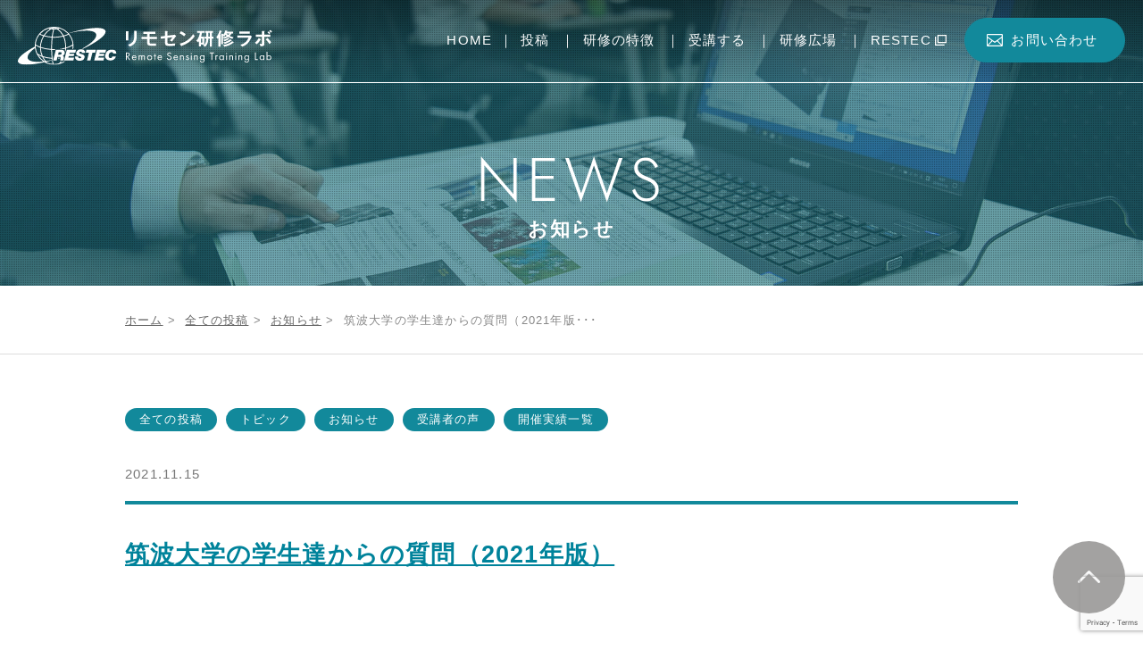

--- FILE ---
content_type: text/html; charset=UTF-8
request_url: https://rs-training.jp/news/%E7%AD%91%E6%B3%A2%E5%A4%A7%E5%AD%A6%E3%81%AE%E5%AD%A6%E7%94%9F%E9%81%94%E3%81%8B%E3%82%89%E3%81%AE%E8%B3%AA%E5%95%8F%EF%BC%882021%E5%B9%B4%E7%89%88%EF%BC%89/
body_size: 39977
content:
<!DOCTYPE html>
<html dir="ltr" lang="ja" prefix="og: https://ogp.me/ns#">
<head>
<meta name="viewport" content="width=device-width,minimum-scale=1.0,maximum-scale=2.0,user-scalable=yes,initial-scale=1.0" />
<meta http-equiv="Content-Type" content="text/html; charset=UTF-8" />
<link rel="shortcut icon" href="https://rs-training.jp/favicon.ico">
<title>筑波大学の学生達からの質問（2021年版）</title>
	<style>img:is([sizes="auto" i], [sizes^="auto," i]) { contain-intrinsic-size: 3000px 1500px }</style>
	
		<!-- All in One SEO 4.8.7 - aioseo.com -->
	<meta name="description" content="リモセン研修ラボ 筑波大学の学生達からの質問（2021年版） # 研修 リモートセンシング リモセン 宇宙技術 筑波大学 学生たちからの質問 スペースデブリ 環境リモートセンシング" />
	<meta name="robots" content="max-image-preview:large" />
	<meta name="author" content="restec"/>
	<meta name="keywords" content="環境リモートセンシング,研修,リモートセンシング,リモセン,宇宙技術,筑波大学,学生たちからの質問,スペースデブリ" />
	<link rel="canonical" href="https://rs-training.jp/news/%e7%ad%91%e6%b3%a2%e5%a4%a7%e5%ad%a6%e3%81%ae%e5%ad%a6%e7%94%9f%e9%81%94%e3%81%8b%e3%82%89%e3%81%ae%e8%b3%aa%e5%95%8f%ef%bc%882021%e5%b9%b4%e7%89%88%ef%bc%89/" />
	<meta name="generator" content="All in One SEO (AIOSEO) 4.8.7" />
		<meta property="og:locale" content="ja_JP" />
		<meta property="og:site_name" content="リモセン研修ラボ |" />
		<meta property="og:type" content="article" />
		<meta property="og:title" content="筑波大学の学生達からの質問（2021年版）" />
		<meta property="og:description" content="リモセン研修ラボ 筑波大学の学生達からの質問（2021年版） # 研修 リモートセンシング リモセン 宇宙技術 筑波大学 学生たちからの質問 スペースデブリ 環境リモートセンシング" />
		<meta property="og:url" content="https://rs-training.jp/news/%e7%ad%91%e6%b3%a2%e5%a4%a7%e5%ad%a6%e3%81%ae%e5%ad%a6%e7%94%9f%e9%81%94%e3%81%8b%e3%82%89%e3%81%ae%e8%b3%aa%e5%95%8f%ef%bc%882021%e5%b9%b4%e7%89%88%ef%bc%89/" />
		<meta property="og:image" content="https://rs-training.jp/from2022/from2022/wp-content/uploads/2022/02/ogp_img.jpg" />
		<meta property="og:image:secure_url" content="https://rs-training.jp/from2022/from2022/wp-content/uploads/2022/02/ogp_img.jpg" />
		<meta property="article:published_time" content="2021-11-15T02:00:51+00:00" />
		<meta property="article:modified_time" content="2021-11-15T02:00:51+00:00" />
		<meta property="article:publisher" content="https://www.facebook.com/RESTEC/" />
		<meta name="twitter:card" content="summary" />
		<meta name="twitter:site" content="@RESTEC_Training" />
		<meta name="twitter:title" content="筑波大学の学生達からの質問（2021年版）" />
		<meta name="twitter:description" content="リモセン研修ラボ 筑波大学の学生達からの質問（2021年版） # 研修 リモートセンシング リモセン 宇宙技術 筑波大学 学生たちからの質問 スペースデブリ 環境リモートセンシング" />
		<meta name="twitter:creator" content="@RESTEC_Training" />
		<meta name="twitter:image" content="https://rs-training.jp/from2022/from2022/wp-content/uploads/2022/02/ogp_img.jpg" />
		<script type="application/ld+json" class="aioseo-schema">
			{"@context":"https:\/\/schema.org","@graph":[{"@type":"Article","@id":"https:\/\/rs-training.jp\/news\/%e7%ad%91%e6%b3%a2%e5%a4%a7%e5%ad%a6%e3%81%ae%e5%ad%a6%e7%94%9f%e9%81%94%e3%81%8b%e3%82%89%e3%81%ae%e8%b3%aa%e5%95%8f%ef%bc%882021%e5%b9%b4%e7%89%88%ef%bc%89\/#article","name":"\u7b51\u6ce2\u5927\u5b66\u306e\u5b66\u751f\u9054\u304b\u3089\u306e\u8cea\u554f\uff082021\u5e74\u7248\uff09","headline":"\u7b51\u6ce2\u5927\u5b66\u306e\u5b66\u751f\u9054\u304b\u3089\u306e\u8cea\u554f\uff082021\u5e74\u7248\uff09","author":{"@id":"https:\/\/rs-training.jp\/author\/restec\/#author"},"publisher":{"@id":"https:\/\/rs-training.jp\/#organization"},"datePublished":"2021-11-15T11:00:51+09:00","dateModified":"2021-11-15T11:00:51+09:00","inLanguage":"ja","mainEntityOfPage":{"@id":"https:\/\/rs-training.jp\/news\/%e7%ad%91%e6%b3%a2%e5%a4%a7%e5%ad%a6%e3%81%ae%e5%ad%a6%e7%94%9f%e9%81%94%e3%81%8b%e3%82%89%e3%81%ae%e8%b3%aa%e5%95%8f%ef%bc%882021%e5%b9%b4%e7%89%88%ef%bc%89\/#webpage"},"isPartOf":{"@id":"https:\/\/rs-training.jp\/news\/%e7%ad%91%e6%b3%a2%e5%a4%a7%e5%ad%a6%e3%81%ae%e5%ad%a6%e7%94%9f%e9%81%94%e3%81%8b%e3%82%89%e3%81%ae%e8%b3%aa%e5%95%8f%ef%bc%882021%e5%b9%b4%e7%89%88%ef%bc%89\/#webpage"},"articleSection":"\u304a\u77e5\u3089\u305b, \u74b0\u5883\u30ea\u30e2\u30fc\u30c8\u30bb\u30f3\u30b7\u30f3\u30b0, \u7814\u4fee, \u30ea\u30e2\u30fc\u30c8\u30bb\u30f3\u30b7\u30f3\u30b0, \u30ea\u30e2\u30bb\u30f3, \u5b87\u5b99\u6280\u8853, \u7b51\u6ce2\u5927\u5b66, \u5b66\u751f\u305f\u3061\u304b\u3089\u306e\u8cea\u554f, \u30b9\u30da\u30fc\u30b9\u30c7\u30d6\u30ea"},{"@type":"BreadcrumbList","@id":"https:\/\/rs-training.jp\/news\/%e7%ad%91%e6%b3%a2%e5%a4%a7%e5%ad%a6%e3%81%ae%e5%ad%a6%e7%94%9f%e9%81%94%e3%81%8b%e3%82%89%e3%81%ae%e8%b3%aa%e5%95%8f%ef%bc%882021%e5%b9%b4%e7%89%88%ef%bc%89\/#breadcrumblist","itemListElement":[{"@type":"ListItem","@id":"https:\/\/rs-training.jp#listItem","position":1,"name":"\u30db\u30fc\u30e0","item":"https:\/\/rs-training.jp","nextItem":{"@type":"ListItem","@id":"https:\/\/rs-training.jp\/news\/#listItem","name":"\u304a\u77e5\u3089\u305b"}},{"@type":"ListItem","@id":"https:\/\/rs-training.jp\/news\/#listItem","position":2,"name":"\u304a\u77e5\u3089\u305b","item":"https:\/\/rs-training.jp\/news\/","nextItem":{"@type":"ListItem","@id":"https:\/\/rs-training.jp\/news\/%e7%ad%91%e6%b3%a2%e5%a4%a7%e5%ad%a6%e3%81%ae%e5%ad%a6%e7%94%9f%e9%81%94%e3%81%8b%e3%82%89%e3%81%ae%e8%b3%aa%e5%95%8f%ef%bc%882021%e5%b9%b4%e7%89%88%ef%bc%89\/#listItem","name":"\u7b51\u6ce2\u5927\u5b66\u306e\u5b66\u751f\u9054\u304b\u3089\u306e\u8cea\u554f\uff082021\u5e74\u7248\uff09"},"previousItem":{"@type":"ListItem","@id":"https:\/\/rs-training.jp#listItem","name":"\u30db\u30fc\u30e0"}},{"@type":"ListItem","@id":"https:\/\/rs-training.jp\/news\/%e7%ad%91%e6%b3%a2%e5%a4%a7%e5%ad%a6%e3%81%ae%e5%ad%a6%e7%94%9f%e9%81%94%e3%81%8b%e3%82%89%e3%81%ae%e8%b3%aa%e5%95%8f%ef%bc%882021%e5%b9%b4%e7%89%88%ef%bc%89\/#listItem","position":3,"name":"\u7b51\u6ce2\u5927\u5b66\u306e\u5b66\u751f\u9054\u304b\u3089\u306e\u8cea\u554f\uff082021\u5e74\u7248\uff09","previousItem":{"@type":"ListItem","@id":"https:\/\/rs-training.jp\/news\/#listItem","name":"\u304a\u77e5\u3089\u305b"}}]},{"@type":"Organization","@id":"https:\/\/rs-training.jp\/#organization","name":"\u30ea\u30e2\u30bb\u30f3\u7814\u4fee\u30e9\u30dc","url":"https:\/\/rs-training.jp\/","sameAs":["https:\/\/www.facebook.com\/RESTEC\/","https:\/\/twitter.com\/RESTEC_Training","https:\/\/www.youtube.com\/channel\/UCQEXQczYo74_8hqul5e68Dw"]},{"@type":"Person","@id":"https:\/\/rs-training.jp\/author\/restec\/#author","url":"https:\/\/rs-training.jp\/author\/restec\/","name":"restec","image":{"@type":"ImageObject","@id":"https:\/\/rs-training.jp\/news\/%e7%ad%91%e6%b3%a2%e5%a4%a7%e5%ad%a6%e3%81%ae%e5%ad%a6%e7%94%9f%e9%81%94%e3%81%8b%e3%82%89%e3%81%ae%e8%b3%aa%e5%95%8f%ef%bc%882021%e5%b9%b4%e7%89%88%ef%bc%89\/#authorImage","url":"https:\/\/secure.gravatar.com\/avatar\/52bc30cc28f337b2a6571b60935769c64835987d1806e0b898770f3dc264270f?s=96&d=mm&r=g","width":96,"height":96,"caption":"restec"},"sameAs":["https:\/\/twitter.com\/RESTEC_Training","https:\/\/www.youtube.com\/@restec3426\/featured"]},{"@type":"WebPage","@id":"https:\/\/rs-training.jp\/news\/%e7%ad%91%e6%b3%a2%e5%a4%a7%e5%ad%a6%e3%81%ae%e5%ad%a6%e7%94%9f%e9%81%94%e3%81%8b%e3%82%89%e3%81%ae%e8%b3%aa%e5%95%8f%ef%bc%882021%e5%b9%b4%e7%89%88%ef%bc%89\/#webpage","url":"https:\/\/rs-training.jp\/news\/%e7%ad%91%e6%b3%a2%e5%a4%a7%e5%ad%a6%e3%81%ae%e5%ad%a6%e7%94%9f%e9%81%94%e3%81%8b%e3%82%89%e3%81%ae%e8%b3%aa%e5%95%8f%ef%bc%882021%e5%b9%b4%e7%89%88%ef%bc%89\/","name":"\u7b51\u6ce2\u5927\u5b66\u306e\u5b66\u751f\u9054\u304b\u3089\u306e\u8cea\u554f\uff082021\u5e74\u7248\uff09","description":"\u30ea\u30e2\u30bb\u30f3\u7814\u4fee\u30e9\u30dc \u7b51\u6ce2\u5927\u5b66\u306e\u5b66\u751f\u9054\u304b\u3089\u306e\u8cea\u554f\uff082021\u5e74\u7248\uff09 # \u7814\u4fee \u30ea\u30e2\u30fc\u30c8\u30bb\u30f3\u30b7\u30f3\u30b0 \u30ea\u30e2\u30bb\u30f3 \u5b87\u5b99\u6280\u8853 \u7b51\u6ce2\u5927\u5b66 \u5b66\u751f\u305f\u3061\u304b\u3089\u306e\u8cea\u554f \u30b9\u30da\u30fc\u30b9\u30c7\u30d6\u30ea \u74b0\u5883\u30ea\u30e2\u30fc\u30c8\u30bb\u30f3\u30b7\u30f3\u30b0","inLanguage":"ja","isPartOf":{"@id":"https:\/\/rs-training.jp\/#website"},"breadcrumb":{"@id":"https:\/\/rs-training.jp\/news\/%e7%ad%91%e6%b3%a2%e5%a4%a7%e5%ad%a6%e3%81%ae%e5%ad%a6%e7%94%9f%e9%81%94%e3%81%8b%e3%82%89%e3%81%ae%e8%b3%aa%e5%95%8f%ef%bc%882021%e5%b9%b4%e7%89%88%ef%bc%89\/#breadcrumblist"},"author":{"@id":"https:\/\/rs-training.jp\/author\/restec\/#author"},"creator":{"@id":"https:\/\/rs-training.jp\/author\/restec\/#author"},"datePublished":"2021-11-15T11:00:51+09:00","dateModified":"2021-11-15T11:00:51+09:00"},{"@type":"WebSite","@id":"https:\/\/rs-training.jp\/#website","url":"https:\/\/rs-training.jp\/","name":"\u30ea\u30e2\u30bb\u30f3\u7814\u4fee\u30e9\u30dc","inLanguage":"ja","publisher":{"@id":"https:\/\/rs-training.jp\/#organization"}}]}
		</script>
		<!-- All in One SEO -->

<link rel='dns-prefetch' href='//fonts.googleapis.com' />
<link rel="alternate" type="application/rss+xml" title="リモセン研修ラボ &raquo; フィード" href="https://rs-training.jp/feed/" />
<link rel="alternate" type="application/rss+xml" title="リモセン研修ラボ &raquo; コメントフィード" href="https://rs-training.jp/comments/feed/" />
<link rel="alternate" type="application/rss+xml" title="リモセン研修ラボ &raquo; 筑波大学の学生達からの質問（2021年版） のコメントのフィード" href="https://rs-training.jp/news/%e7%ad%91%e6%b3%a2%e5%a4%a7%e5%ad%a6%e3%81%ae%e5%ad%a6%e7%94%9f%e9%81%94%e3%81%8b%e3%82%89%e3%81%ae%e8%b3%aa%e5%95%8f%ef%bc%882021%e5%b9%b4%e7%89%88%ef%bc%89/feed/" />
<link rel='stylesheet' id='wp-block-library-css' href='https://rs-training.jp/from2022/wp-includes/css/dist/block-library/style.min.css?ver=6.8.3' type='text/css' media='all' />
<style id='classic-theme-styles-inline-css' type='text/css'>
/*! This file is auto-generated */
.wp-block-button__link{color:#fff;background-color:#32373c;border-radius:9999px;box-shadow:none;text-decoration:none;padding:calc(.667em + 2px) calc(1.333em + 2px);font-size:1.125em}.wp-block-file__button{background:#32373c;color:#fff;text-decoration:none}
</style>
<style id='global-styles-inline-css' type='text/css'>
:root{--wp--preset--aspect-ratio--square: 1;--wp--preset--aspect-ratio--4-3: 4/3;--wp--preset--aspect-ratio--3-4: 3/4;--wp--preset--aspect-ratio--3-2: 3/2;--wp--preset--aspect-ratio--2-3: 2/3;--wp--preset--aspect-ratio--16-9: 16/9;--wp--preset--aspect-ratio--9-16: 9/16;--wp--preset--color--black: #000000;--wp--preset--color--cyan-bluish-gray: #abb8c3;--wp--preset--color--white: #ffffff;--wp--preset--color--pale-pink: #f78da7;--wp--preset--color--vivid-red: #cf2e2e;--wp--preset--color--luminous-vivid-orange: #ff6900;--wp--preset--color--luminous-vivid-amber: #fcb900;--wp--preset--color--light-green-cyan: #7bdcb5;--wp--preset--color--vivid-green-cyan: #00d084;--wp--preset--color--pale-cyan-blue: #8ed1fc;--wp--preset--color--vivid-cyan-blue: #0693e3;--wp--preset--color--vivid-purple: #9b51e0;--wp--preset--gradient--vivid-cyan-blue-to-vivid-purple: linear-gradient(135deg,rgba(6,147,227,1) 0%,rgb(155,81,224) 100%);--wp--preset--gradient--light-green-cyan-to-vivid-green-cyan: linear-gradient(135deg,rgb(122,220,180) 0%,rgb(0,208,130) 100%);--wp--preset--gradient--luminous-vivid-amber-to-luminous-vivid-orange: linear-gradient(135deg,rgba(252,185,0,1) 0%,rgba(255,105,0,1) 100%);--wp--preset--gradient--luminous-vivid-orange-to-vivid-red: linear-gradient(135deg,rgba(255,105,0,1) 0%,rgb(207,46,46) 100%);--wp--preset--gradient--very-light-gray-to-cyan-bluish-gray: linear-gradient(135deg,rgb(238,238,238) 0%,rgb(169,184,195) 100%);--wp--preset--gradient--cool-to-warm-spectrum: linear-gradient(135deg,rgb(74,234,220) 0%,rgb(151,120,209) 20%,rgb(207,42,186) 40%,rgb(238,44,130) 60%,rgb(251,105,98) 80%,rgb(254,248,76) 100%);--wp--preset--gradient--blush-light-purple: linear-gradient(135deg,rgb(255,206,236) 0%,rgb(152,150,240) 100%);--wp--preset--gradient--blush-bordeaux: linear-gradient(135deg,rgb(254,205,165) 0%,rgb(254,45,45) 50%,rgb(107,0,62) 100%);--wp--preset--gradient--luminous-dusk: linear-gradient(135deg,rgb(255,203,112) 0%,rgb(199,81,192) 50%,rgb(65,88,208) 100%);--wp--preset--gradient--pale-ocean: linear-gradient(135deg,rgb(255,245,203) 0%,rgb(182,227,212) 50%,rgb(51,167,181) 100%);--wp--preset--gradient--electric-grass: linear-gradient(135deg,rgb(202,248,128) 0%,rgb(113,206,126) 100%);--wp--preset--gradient--midnight: linear-gradient(135deg,rgb(2,3,129) 0%,rgb(40,116,252) 100%);--wp--preset--font-size--small: 13px;--wp--preset--font-size--medium: 20px;--wp--preset--font-size--large: 36px;--wp--preset--font-size--x-large: 42px;--wp--preset--spacing--20: 0.44rem;--wp--preset--spacing--30: 0.67rem;--wp--preset--spacing--40: 1rem;--wp--preset--spacing--50: 1.5rem;--wp--preset--spacing--60: 2.25rem;--wp--preset--spacing--70: 3.38rem;--wp--preset--spacing--80: 5.06rem;--wp--preset--shadow--natural: 6px 6px 9px rgba(0, 0, 0, 0.2);--wp--preset--shadow--deep: 12px 12px 50px rgba(0, 0, 0, 0.4);--wp--preset--shadow--sharp: 6px 6px 0px rgba(0, 0, 0, 0.2);--wp--preset--shadow--outlined: 6px 6px 0px -3px rgba(255, 255, 255, 1), 6px 6px rgba(0, 0, 0, 1);--wp--preset--shadow--crisp: 6px 6px 0px rgba(0, 0, 0, 1);}:where(.is-layout-flex){gap: 0.5em;}:where(.is-layout-grid){gap: 0.5em;}body .is-layout-flex{display: flex;}.is-layout-flex{flex-wrap: wrap;align-items: center;}.is-layout-flex > :is(*, div){margin: 0;}body .is-layout-grid{display: grid;}.is-layout-grid > :is(*, div){margin: 0;}:where(.wp-block-columns.is-layout-flex){gap: 2em;}:where(.wp-block-columns.is-layout-grid){gap: 2em;}:where(.wp-block-post-template.is-layout-flex){gap: 1.25em;}:where(.wp-block-post-template.is-layout-grid){gap: 1.25em;}.has-black-color{color: var(--wp--preset--color--black) !important;}.has-cyan-bluish-gray-color{color: var(--wp--preset--color--cyan-bluish-gray) !important;}.has-white-color{color: var(--wp--preset--color--white) !important;}.has-pale-pink-color{color: var(--wp--preset--color--pale-pink) !important;}.has-vivid-red-color{color: var(--wp--preset--color--vivid-red) !important;}.has-luminous-vivid-orange-color{color: var(--wp--preset--color--luminous-vivid-orange) !important;}.has-luminous-vivid-amber-color{color: var(--wp--preset--color--luminous-vivid-amber) !important;}.has-light-green-cyan-color{color: var(--wp--preset--color--light-green-cyan) !important;}.has-vivid-green-cyan-color{color: var(--wp--preset--color--vivid-green-cyan) !important;}.has-pale-cyan-blue-color{color: var(--wp--preset--color--pale-cyan-blue) !important;}.has-vivid-cyan-blue-color{color: var(--wp--preset--color--vivid-cyan-blue) !important;}.has-vivid-purple-color{color: var(--wp--preset--color--vivid-purple) !important;}.has-black-background-color{background-color: var(--wp--preset--color--black) !important;}.has-cyan-bluish-gray-background-color{background-color: var(--wp--preset--color--cyan-bluish-gray) !important;}.has-white-background-color{background-color: var(--wp--preset--color--white) !important;}.has-pale-pink-background-color{background-color: var(--wp--preset--color--pale-pink) !important;}.has-vivid-red-background-color{background-color: var(--wp--preset--color--vivid-red) !important;}.has-luminous-vivid-orange-background-color{background-color: var(--wp--preset--color--luminous-vivid-orange) !important;}.has-luminous-vivid-amber-background-color{background-color: var(--wp--preset--color--luminous-vivid-amber) !important;}.has-light-green-cyan-background-color{background-color: var(--wp--preset--color--light-green-cyan) !important;}.has-vivid-green-cyan-background-color{background-color: var(--wp--preset--color--vivid-green-cyan) !important;}.has-pale-cyan-blue-background-color{background-color: var(--wp--preset--color--pale-cyan-blue) !important;}.has-vivid-cyan-blue-background-color{background-color: var(--wp--preset--color--vivid-cyan-blue) !important;}.has-vivid-purple-background-color{background-color: var(--wp--preset--color--vivid-purple) !important;}.has-black-border-color{border-color: var(--wp--preset--color--black) !important;}.has-cyan-bluish-gray-border-color{border-color: var(--wp--preset--color--cyan-bluish-gray) !important;}.has-white-border-color{border-color: var(--wp--preset--color--white) !important;}.has-pale-pink-border-color{border-color: var(--wp--preset--color--pale-pink) !important;}.has-vivid-red-border-color{border-color: var(--wp--preset--color--vivid-red) !important;}.has-luminous-vivid-orange-border-color{border-color: var(--wp--preset--color--luminous-vivid-orange) !important;}.has-luminous-vivid-amber-border-color{border-color: var(--wp--preset--color--luminous-vivid-amber) !important;}.has-light-green-cyan-border-color{border-color: var(--wp--preset--color--light-green-cyan) !important;}.has-vivid-green-cyan-border-color{border-color: var(--wp--preset--color--vivid-green-cyan) !important;}.has-pale-cyan-blue-border-color{border-color: var(--wp--preset--color--pale-cyan-blue) !important;}.has-vivid-cyan-blue-border-color{border-color: var(--wp--preset--color--vivid-cyan-blue) !important;}.has-vivid-purple-border-color{border-color: var(--wp--preset--color--vivid-purple) !important;}.has-vivid-cyan-blue-to-vivid-purple-gradient-background{background: var(--wp--preset--gradient--vivid-cyan-blue-to-vivid-purple) !important;}.has-light-green-cyan-to-vivid-green-cyan-gradient-background{background: var(--wp--preset--gradient--light-green-cyan-to-vivid-green-cyan) !important;}.has-luminous-vivid-amber-to-luminous-vivid-orange-gradient-background{background: var(--wp--preset--gradient--luminous-vivid-amber-to-luminous-vivid-orange) !important;}.has-luminous-vivid-orange-to-vivid-red-gradient-background{background: var(--wp--preset--gradient--luminous-vivid-orange-to-vivid-red) !important;}.has-very-light-gray-to-cyan-bluish-gray-gradient-background{background: var(--wp--preset--gradient--very-light-gray-to-cyan-bluish-gray) !important;}.has-cool-to-warm-spectrum-gradient-background{background: var(--wp--preset--gradient--cool-to-warm-spectrum) !important;}.has-blush-light-purple-gradient-background{background: var(--wp--preset--gradient--blush-light-purple) !important;}.has-blush-bordeaux-gradient-background{background: var(--wp--preset--gradient--blush-bordeaux) !important;}.has-luminous-dusk-gradient-background{background: var(--wp--preset--gradient--luminous-dusk) !important;}.has-pale-ocean-gradient-background{background: var(--wp--preset--gradient--pale-ocean) !important;}.has-electric-grass-gradient-background{background: var(--wp--preset--gradient--electric-grass) !important;}.has-midnight-gradient-background{background: var(--wp--preset--gradient--midnight) !important;}.has-small-font-size{font-size: var(--wp--preset--font-size--small) !important;}.has-medium-font-size{font-size: var(--wp--preset--font-size--medium) !important;}.has-large-font-size{font-size: var(--wp--preset--font-size--large) !important;}.has-x-large-font-size{font-size: var(--wp--preset--font-size--x-large) !important;}
:where(.wp-block-post-template.is-layout-flex){gap: 1.25em;}:where(.wp-block-post-template.is-layout-grid){gap: 1.25em;}
:where(.wp-block-columns.is-layout-flex){gap: 2em;}:where(.wp-block-columns.is-layout-grid){gap: 2em;}
:root :where(.wp-block-pullquote){font-size: 1.5em;line-height: 1.6;}
</style>
<link rel='stylesheet' id='contact-form-7-css' href='https://rs-training.jp/from2022/wp-content/plugins/contact-form-7/includes/css/styles.css?ver=6.1.2' type='text/css' media='all' />
<link rel='stylesheet' id='contact-form-7-confirm-css' href='https://rs-training.jp/from2022/wp-content/plugins/contact-form-7-add-confirm/includes/css/styles.css?ver=5.1' type='text/css' media='all' />
<link rel='stylesheet' id='slick-style-css' href='https://rs-training.jp/from2022/wp-content/themes/originalstyle/css/slick.css?ver=6.8.3' type='text/css' media='all' />
<link rel='stylesheet' id='simplelightbox-style-css' href='https://rs-training.jp/from2022/wp-content/themes/originalstyle/css/simplelightbox.min.css?ver=6.8.3' type='text/css' media='all' />
<link rel='stylesheet' id='originalstylecommon-style-css' href='https://rs-training.jp/from2022/wp-content/themes/originalstyle/css/common.css?ver=6.8.3' type='text/css' media='all' />
<link rel='stylesheet' id='originalstyle-style-css' href='https://rs-training.jp/from2022/wp-content/themes/originalstyle/style.css?ver=6.8.3' type='text/css' media='all' />
<link rel='stylesheet' id='materialicons-style-css' href='https://fonts.googleapis.com/icon?family=Material+Icons&#038;ver=6.8.3' type='text/css' media='all' />
<link rel='stylesheet' id='jquery-ui-smoothness-css' href='https://rs-training.jp/from2022/wp-content/plugins/contact-form-7/includes/js/jquery-ui/themes/smoothness/jquery-ui.min.css?ver=1.12.1' type='text/css' media='screen' />
<link rel='stylesheet' id='cf7cf-style-css' href='https://rs-training.jp/from2022/wp-content/plugins/cf7-conditional-fields/style.css?ver=2.6.4' type='text/css' media='all' />

<script type="text/javascript">
	window.ga=window.ga||function(){(ga.q=ga.q||[]).push(arguments)};ga.l=+new Date;
	ga('create', "UA-136794455-1", 'auto');
	ga('send', 'pageview');
</script>
<script async src="https://www.google-analytics.com/analytics.js"></script>

<link rel="stylesheet" href="https://use.fontawesome.com/releases/v5.6.3/css/all.css" integrity="sha384-UHRtZLI+pbxtHCWp1t77Bi1L4ZtiqrqD80Kn4Z8NTSRyMA2Fd33n5dQ8lWUE00s/" crossorigin="anonymous">
<link href="https://fonts.googleapis.com/css?family=Abel|Muli:200|Questrial|Ropa+Sans|Didact+Gothic" rel="stylesheet"> 
<link rel="stylesheet" href="https://indestructibletype.com/fonts/Jost.css" type="text/css" charset="utf-8" />
</head>

<body class="wp-singular post-template-default single single-post postid-9192 single-format-standard wp-theme-originalstyle news-category">
<div id="wrapper">
<header id="header">
	<section class="inner">
		<div class="headerbox">
    <h1><a href="https://rs-training.jp"><img src="https://rs-training.jp/from2022/wp-content/themes/originalstyle/img/logo_w.svg" alt="リモセン研修ラボ"  /><img src="https://rs-training.jp/from2022/wp-content/themes/originalstyle/img/logo_c.svg" alt="" class="logo_active" /></a></h1>
			<div id="toggle"><i class="fas fa-bars"></i></div>
		</div>
    <div class="header_address">
		    <nav id="nav"><div class="menu-header_menu-container"><ul id="menu-header_menu" class="menu-header"><li id="menu-item-101" class="menu-item menu-item-type-post_type menu-item-object-page menu-item-home menu-item-101"><a href="https://rs-training.jp/">HOME</a></li>
<li id="menu-item-58369" class="menu-item menu-item-type-custom menu-item-object-custom menu-item-has-children menu-item-58369"><a href="#">投稿</a>
<ul class="sub-menu">
	<li id="menu-item-58377" class="menu-item menu-item-type-post_type menu-item-object-page menu-item-58377"><a href="https://rs-training.jp/all-posts/">全ての投稿</a></li>
	<li id="menu-item-58372" class="menu-item menu-item-type-post_type_archive menu-item-object-square menu-item-58372"><a href="https://rs-training.jp/square/">トピック</a></li>
	<li id="menu-item-2066" class="menu-item menu-item-type-taxonomy menu-item-object-category current-post-ancestor current-menu-parent current-post-parent menu-item-2066"><a href="https://rs-training.jp/news/">お知らせ</a></li>
	<li id="menu-item-287" class="menu-item menu-item-type-post_type_archive menu-item-object-voice menu-item-287"><a href="https://rs-training.jp/voice/">受講者の声</a></li>
	<li id="menu-item-58373" class="menu-item menu-item-type-post_type_archive menu-item-object-record menu-item-58373"><a href="https://rs-training.jp/record/">開催実績一覧</a></li>
</ul>
</li>
<li id="menu-item-1608" class="menu-item menu-item-type-custom menu-item-object-custom menu-item-has-children menu-item-1608"><a href="#">研修の特徴</a>
<ul class="sub-menu">
	<li id="menu-item-108" class="menu-item menu-item-type-post_type menu-item-object-page menu-item-108"><a href="https://rs-training.jp/lecturer/">監修・講師</a></li>
	<li id="menu-item-1609" class="menu-item menu-item-type-post_type menu-item-object-page menu-item-1609"><a href="https://rs-training.jp/exercise/">総合演習</a></li>
	<li id="menu-item-1610" class="menu-item menu-item-type-post_type menu-item-object-page menu-item-1610"><a href="https://rs-training.jp/e-learning/">e-Learning</a></li>
	<li id="menu-item-111" class="menu-item menu-item-type-post_type menu-item-object-page menu-item-111"><a href="https://rs-training.jp/certification/">認定講座と技能認定</a></li>
	<li id="menu-item-1611" class="menu-item menu-item-type-post_type menu-item-object-page menu-item-1611"><a href="https://rs-training.jp/on-demand/">オンデマンド研修</a></li>
</ul>
</li>
<li id="menu-item-113" class="menu-item menu-item-type-custom menu-item-object-custom menu-item-has-children menu-item-113"><a href="#">受講する</a>
<ul class="sub-menu">
	<li id="menu-item-105" class="menu-item menu-item-type-post_type menu-item-object-page menu-item-105"><a href="https://rs-training.jp/traininglist/">対面講座</a></li>
	<li id="menu-item-62441" class="menu-item menu-item-type-post_type menu-item-object-page menu-item-62441"><a href="https://rs-training.jp/traininglist_e/">e-Learning</a></li>
	<li id="menu-item-104" class="menu-item menu-item-type-post_type menu-item-object-page menu-item-104"><a href="https://rs-training.jp/calendar/">研修カレンダー</a></li>
	<li id="menu-item-1629" class="menu-item menu-item-type-post_type menu-item-object-page menu-item-1629"><a href="https://rs-training.jp/flow/">受講までの流れ</a></li>
	<li id="menu-item-1612" class="menu-item menu-item-type-post_type menu-item-object-page menu-item-1612"><a href="https://rs-training.jp/fee/">受講料・各種割引</a></li>
	<li id="menu-item-109" class="menu-item menu-item-type-post_type menu-item-object-page menu-item-109"><a href="https://rs-training.jp/past-record/">開催実績</a></li>
</ul>
</li>
<li id="menu-item-1614" class="menu-item menu-item-type-custom menu-item-object-custom menu-item-has-children menu-item-1614"><a href="#">研修広場</a>
<ul class="sub-menu">
	<li id="menu-item-1613" class="menu-item menu-item-type-post_type menu-item-object-page menu-item-1613"><a href="https://rs-training.jp/introduction/">導入のご相談</a></li>
	<li id="menu-item-2335" class="menu-item menu-item-type-post_type_archive menu-item-object-case-study menu-item-2335"><a href="https://rs-training.jp/case-study/">利用事例</a></li>
	<li id="menu-item-1616" class="menu-item menu-item-type-post_type_archive menu-item-object-mail-magazine menu-item-1616"><a href="https://rs-training.jp/mail-magazine/">メルマガ</a></li>
</ul>
</li>
<li id="menu-item-59248" class="target_blank noborder menu-item menu-item-type-custom menu-item-object-custom menu-item-59248"><a target="_blank" href="https://www.restec.or.jp/">RESTEC</a></li>
<li id="menu-item-112" class="contact menu-item menu-item-type-post_type menu-item-object-page menu-item-112"><a href="https://rs-training.jp/contact/">お問い合わせ</a></li>
</ul></div></nav>
    </div>
	</section>
</header>
<div id="contents">
    		  <div id="page_title"><h2 class="container">  <span class="alp">NEWS</span><span class="titlename">お知らせ</span>  </h2></div>	<nav id="breadcrumb">
<ul class="container">
	<li><a href="https://rs-training.jp">ホーム</a>&nbsp;&gt;&nbsp;</li>
<li><a href="https://rs-training.jp/all-posts/">全ての投稿</a>&nbsp;&gt;&nbsp;</li>	<li><a href="https://rs-training.jp/news/">お知らせ</a>&nbsp;&gt;&nbsp;</li><li></li>
	<li>筑波大学の学生達からの質問（2021年版･･･</li>
	</ul>
</nav>		<div class="container">
		<main id="main" class="mainblock ">
			
<ul class="allposts_catlist">
<li><a href="https://rs-training.jp/all-posts/">全ての投稿</a></li>
<li><a href="https://rs-training.jp/square/">トピック</a></li>
<li><a href="https://rs-training.jp/news/">お知らせ</a></li>
<li><a href="https://rs-training.jp/voice/">受講者の声</a></li>
<li><a href="https://rs-training.jp/record/">開催実績一覧</a></li>
</ul>
<style>
	.allposts_catlist { display: flex; flex-wrap: wrap; margin-bottom: 20px;}.allposts_catlist > * {flex:0 0 auto; box-sizing: border-box;margin-right: 10px; margin-bottom: 10px !important; padding-left:0 !important;} .allposts_catlist li::before {display: none !important;} .allposts_catlist a {display: block;
	line-height: 26px; height: 26px;border-radius: 13px;color: #fff;text-decoration: none;padding-left: 16px;padding-right: 16px; background: #12899b ; font-size: 88%;}
</style><!--  -->			
			<article class="entry-block single-block">
  <div class="dateBlock"><span class="news_date">2021.11.15</span></div>
	<h3><a href="https://rs-training.jp/from2022/square/tsukuba-u_20211020/">筑波大学の学生達からの質問（2021年版）</a></h3>
	<section class="entry">
			</section>
</article>
		</main>
	<aside id="aside">
</aside>	</div>
	</div>
<div id="contentbottom">
	<section class="container">
				<p class="footer_logo"><img src="https://rs-training.jp/from2022/wp-content/themes/originalstyle/img/logo_w.svg" alt="リモセン研修ラボ"></p>
		<div>
		<ul>
			<li class="contactbtn"><a href="https://rs-training.jp/contact/"><span>お問い合わせ</span></a></li>
		</ul>
		</div>
	</section>
</div>
<footer id="footer">
 	<nav id="footer_nav" class="container">
		<ul>
			<li>
				<ul>
					<li><a href="https://rs-training.jp">HOME</a></li>
					<li><a href="https://rs-training.jp/about/">リモセン研修ラボについて</a></li>
					<li><span>投稿</span>
						<ul>
							<li><a href="https://rs-training.jp/all-posts/">全ての投稿</a></li>
							<li><a href="https://rs-training.jp/square/">トピック</a></li>
							<li><a href="https://rs-training.jp/news/">お知らせ</a></li>
							<li><a href="https://rs-training.jp/voice/">受講者の声</a></li>
							<li><a href="https://rs-training.jp/record/">開催実績一覧</a></li>
						</ul>
					</li>
				</ul>
				<ul>
					<li><span>研修の特徴</span>
						<ul>
							<li><a href="https://rs-training.jp/lecturer/">監修・講師</a></li>
							<li><a href="https://rs-training.jp/exercise/">総合演習</a></li> 
							<li><a href="https://rs-training.jp/e-learning/">e-Learning</a></li>
							<li><a href="https://rs-training.jp/certification/">認定講座と技能認定</a></li>
							<li><a href="https://rs-training.jp/on-demand/">オンデマンド研修</a></li>　
						</ul>
					</li>
				</ul>
				<ul>
					<li><span>受講する</span>
						<ul>
							<li><a href="https://rs-training.jp/traininglist/">研修一覧</a></li>
							<li><a href="https://rs-training.jp/calendar/">研修カレンダ－</a></li>
							<li><a href="https://rs-training.jp/flow/">受講までの流れ</a></li> 
							<li><a href="https://rs-training.jp/fee/">受講料・各種割引</a></li>
							<li><a href="https://rs-training.jp/past-record/">開催実績
						</ul></a></li>
					</li>
					<li><a href="https://rs-training.jp/e-learning/">e-Learning</a></li>
					<li><span>研修広場</span>
						<ul>
							<li><a href="https://rs-training.jp/introduction/">導入のご相談</a></li>
							<li><a href="https://rs-training.jp/case-study/">利用事例</a></li> 
							<li><a href="https://rs-training.jp/mail-magazine/">メルマガ</a></li>
						</ul>
					</li>
				</ul>
				<ul>
					<li><a href="https://rs-training.jp/access/">アクセス</a></li>
					<li><a href="https://rs-training.jp/contact/">お問い合わせ</a></li>
					<li><a href="https://rs-training.jp/faq/">FAQ</a></li>
					<li><a href="https://rs-training.jp/cancelpolicy/">キャンセルポリシー</a></li>
					<li class="sitemap"><a href="https://rs-training.jp/sitemap/">サイトマップ</a></li>
					<li><a href="https://www.restec.or.jp/" target="_blank" rel="noopener">RESTECホームページ</a></li>
					<li><a href="https://www.restec.or.jp/about/outline/privacy.html" target="_blank" rel="noopener">個人情報保護方針</a>
					<li class="link_sns_list">
						<ul class="link_sns">
							<li><a href="https://twitter.com/RESTEC_Training" target="_blank"><img src="https://rs-training.jp/from2022/wp-content/themes/originalstyle/img/sns_x.svg" alt="X" width="28" height="28"></a></li>
							<li><a href="https://www.facebook.com/RESTEC/" target="_blank"><img src="https://rs-training.jp/from2022/wp-content/themes/originalstyle/img/sns_fb.svg" alt="Facebook" width="32" height="32"></a></li>
							<li><a href="https://www.youtube.com/channel/UCQEXQczYo74_8hqul5e68Dw" target="_blank"><img src="https://rs-training.jp/from2022/wp-content/themes/originalstyle/img/sns_yt.svg" alt="YouTube" width="32" height="32"></a></li>
						</ul>
					</li>
				</ul>
			</li>
		</ul>
	</nav>
	<p class="copyright container">&copy; リモセン研修ラボ</p>
	<section class="container clearfix">
			</section>
</footer>

<section id="totop">
	<img src="https://rs-training.jp/from2022/wp-content/themes/originalstyle/img/totop.svg" alt="TOPへ">
</section>
</div>
<script type="speculationrules">
{"prefetch":[{"source":"document","where":{"and":[{"href_matches":"\/*"},{"not":{"href_matches":["\/from2022\/wp-*.php","\/from2022\/wp-admin\/*","\/from2022\/wp-content\/uploads\/*","\/from2022\/wp-content\/*","\/from2022\/wp-content\/plugins\/*","\/from2022\/wp-content\/themes\/originalstyle\/*","\/*\\?(.+)"]}},{"not":{"selector_matches":"a[rel~=\"nofollow\"]"}},{"not":{"selector_matches":".no-prefetch, .no-prefetch a"}}]},"eagerness":"conservative"}]}
</script>
<script type="text/javascript" src="https://rs-training.jp/from2022/wp-includes/js/dist/hooks.min.js?ver=4d63a3d491d11ffd8ac6" id="wp-hooks-js"></script>
<script type="text/javascript" src="https://rs-training.jp/from2022/wp-includes/js/dist/i18n.min.js?ver=5e580eb46a90c2b997e6" id="wp-i18n-js"></script>
<script type="text/javascript" id="wp-i18n-js-after">
/* <![CDATA[ */
wp.i18n.setLocaleData( { 'text direction\u0004ltr': [ 'ltr' ] } );
/* ]]> */
</script>
<script type="text/javascript" src="https://rs-training.jp/from2022/wp-content/plugins/contact-form-7/includes/swv/js/index.js?ver=6.1.2" id="swv-js"></script>
<script type="text/javascript" id="contact-form-7-js-translations">
/* <![CDATA[ */
( function( domain, translations ) {
	var localeData = translations.locale_data[ domain ] || translations.locale_data.messages;
	localeData[""].domain = domain;
	wp.i18n.setLocaleData( localeData, domain );
} )( "contact-form-7", {"translation-revision-date":"2025-09-30 07:44:19+0000","generator":"GlotPress\/4.0.1","domain":"messages","locale_data":{"messages":{"":{"domain":"messages","plural-forms":"nplurals=1; plural=0;","lang":"ja_JP"},"This contact form is placed in the wrong place.":["\u3053\u306e\u30b3\u30f3\u30bf\u30af\u30c8\u30d5\u30a9\u30fc\u30e0\u306f\u9593\u9055\u3063\u305f\u4f4d\u7f6e\u306b\u7f6e\u304b\u308c\u3066\u3044\u307e\u3059\u3002"],"Error:":["\u30a8\u30e9\u30fc:"]}},"comment":{"reference":"includes\/js\/index.js"}} );
/* ]]> */
</script>
<script type="text/javascript" id="contact-form-7-js-before">
/* <![CDATA[ */
var wpcf7 = {
    "api": {
        "root": "https:\/\/rs-training.jp\/wp-json\/",
        "namespace": "contact-form-7\/v1"
    },
    "cached": 1
};
/* ]]> */
</script>
<script type="text/javascript" src="https://rs-training.jp/from2022/wp-content/plugins/contact-form-7/includes/js/index.js?ver=6.1.2" id="contact-form-7-js"></script>
<script type="text/javascript" src="https://rs-training.jp/from2022/wp-content/themes/originalstyle/js/lib/jquery.min.js?ver=6.8.3" id="jquery-js"></script>
<script type="text/javascript" src="https://rs-training.jp/from2022/wp-includes/js/jquery/jquery.form.min.js?ver=4.3.0" id="jquery-form-js"></script>
<script type="text/javascript" src="https://rs-training.jp/from2022/wp-content/plugins/contact-form-7-add-confirm/includes/js/scripts.js?ver=5.1" id="contact-form-7-confirm-js"></script>
<script type="text/javascript" src="https://rs-training.jp/from2022/wp-content/themes/originalstyle/js/script.js?ver=6.8.3" id="originalscript-script-js"></script>
<script type="text/javascript" src="https://rs-training.jp/from2022/wp-content/themes/originalstyle/js/slick.js?ver=6.8.3" id="slick-script-js"></script>
<script type="text/javascript" src="https://rs-training.jp/from2022/wp-content/themes/originalstyle/js/simple-lightbox.min.js?ver=6.8.3" id="simple-lightbox-script-js"></script>
<script type="text/javascript" src="https://rs-training.jp/from2022/wp-includes/js/jquery/ui/core.min.js?ver=1.13.3" id="jquery-ui-core-js"></script>
<script type="text/javascript" src="https://rs-training.jp/from2022/wp-includes/js/jquery/ui/datepicker.min.js?ver=1.13.3" id="jquery-ui-datepicker-js"></script>
<script type="text/javascript" id="jquery-ui-datepicker-js-after">
/* <![CDATA[ */
jQuery(function(jQuery){jQuery.datepicker.setDefaults({"closeText":"\u9589\u3058\u308b","currentText":"\u4eca\u65e5","monthNames":["1\u6708","2\u6708","3\u6708","4\u6708","5\u6708","6\u6708","7\u6708","8\u6708","9\u6708","10\u6708","11\u6708","12\u6708"],"monthNamesShort":["1\u6708","2\u6708","3\u6708","4\u6708","5\u6708","6\u6708","7\u6708","8\u6708","9\u6708","10\u6708","11\u6708","12\u6708"],"nextText":"\u6b21","prevText":"\u524d","dayNames":["\u65e5\u66dc\u65e5","\u6708\u66dc\u65e5","\u706b\u66dc\u65e5","\u6c34\u66dc\u65e5","\u6728\u66dc\u65e5","\u91d1\u66dc\u65e5","\u571f\u66dc\u65e5"],"dayNamesShort":["\u65e5","\u6708","\u706b","\u6c34","\u6728","\u91d1","\u571f"],"dayNamesMin":["\u65e5","\u6708","\u706b","\u6c34","\u6728","\u91d1","\u571f"],"dateFormat":"yy\u5e74mm\u6708d\u65e5","firstDay":1,"isRTL":false});});
/* ]]> */
</script>
<script type="text/javascript" src="https://rs-training.jp/from2022/wp-content/plugins/contact-form-7/includes/js/html5-fallback.js?ver=6.1.2" id="contact-form-7-html5-fallback-js"></script>
<script type="text/javascript" id="wpcf7cf-scripts-js-extra">
/* <![CDATA[ */
var wpcf7cf_global_settings = {"ajaxurl":"https:\/\/rs-training.jp\/from2022\/wp-admin\/admin-ajax.php"};
/* ]]> */
</script>
<script type="text/javascript" src="https://rs-training.jp/from2022/wp-content/plugins/cf7-conditional-fields/js/scripts.js?ver=2.6.4" id="wpcf7cf-scripts-js"></script>
<script type="text/javascript" src="https://www.google.com/recaptcha/api.js?render=6LdDpmweAAAAAP2OnPkz7JgJvhKuYzscEkf1Vr9M&amp;ver=3.0" id="google-recaptcha-js"></script>
<script type="text/javascript" src="https://rs-training.jp/from2022/wp-includes/js/dist/vendor/wp-polyfill.min.js?ver=3.15.0" id="wp-polyfill-js"></script>
<script type="text/javascript" id="wpcf7-recaptcha-js-before">
/* <![CDATA[ */
var wpcf7_recaptcha = {
    "sitekey": "6LdDpmweAAAAAP2OnPkz7JgJvhKuYzscEkf1Vr9M",
    "actions": {
        "homepage": "homepage",
        "contactform": "contactform"
    }
};
/* ]]> */
</script>
<script type="text/javascript" src="https://rs-training.jp/from2022/wp-content/plugins/contact-form-7/modules/recaptcha/index.js?ver=6.1.2" id="wpcf7-recaptcha-js"></script>


<script>
document.addEventListener( 'wpcf7mailsent', function( event ) {
  location = 'https://rs-training.jp/thanks/';
}, false );
</script>

</body>
</html>
<!-- Dynamic page generated in 0.252 seconds. -->
<!-- Cached page generated by WP-Super-Cache on 2025-11-24 17:02:05 -->

<!-- super cache -->

--- FILE ---
content_type: text/html; charset=utf-8
request_url: https://www.google.com/recaptcha/api2/anchor?ar=1&k=6LdDpmweAAAAAP2OnPkz7JgJvhKuYzscEkf1Vr9M&co=aHR0cHM6Ly9ycy10cmFpbmluZy5qcDo0NDM.&hl=en&v=TkacYOdEJbdB_JjX802TMer9&size=invisible&anchor-ms=20000&execute-ms=15000&cb=sxi8w44gpx5r
body_size: 44838
content:
<!DOCTYPE HTML><html dir="ltr" lang="en"><head><meta http-equiv="Content-Type" content="text/html; charset=UTF-8">
<meta http-equiv="X-UA-Compatible" content="IE=edge">
<title>reCAPTCHA</title>
<style type="text/css">
/* cyrillic-ext */
@font-face {
  font-family: 'Roboto';
  font-style: normal;
  font-weight: 400;
  src: url(//fonts.gstatic.com/s/roboto/v18/KFOmCnqEu92Fr1Mu72xKKTU1Kvnz.woff2) format('woff2');
  unicode-range: U+0460-052F, U+1C80-1C8A, U+20B4, U+2DE0-2DFF, U+A640-A69F, U+FE2E-FE2F;
}
/* cyrillic */
@font-face {
  font-family: 'Roboto';
  font-style: normal;
  font-weight: 400;
  src: url(//fonts.gstatic.com/s/roboto/v18/KFOmCnqEu92Fr1Mu5mxKKTU1Kvnz.woff2) format('woff2');
  unicode-range: U+0301, U+0400-045F, U+0490-0491, U+04B0-04B1, U+2116;
}
/* greek-ext */
@font-face {
  font-family: 'Roboto';
  font-style: normal;
  font-weight: 400;
  src: url(//fonts.gstatic.com/s/roboto/v18/KFOmCnqEu92Fr1Mu7mxKKTU1Kvnz.woff2) format('woff2');
  unicode-range: U+1F00-1FFF;
}
/* greek */
@font-face {
  font-family: 'Roboto';
  font-style: normal;
  font-weight: 400;
  src: url(//fonts.gstatic.com/s/roboto/v18/KFOmCnqEu92Fr1Mu4WxKKTU1Kvnz.woff2) format('woff2');
  unicode-range: U+0370-0377, U+037A-037F, U+0384-038A, U+038C, U+038E-03A1, U+03A3-03FF;
}
/* vietnamese */
@font-face {
  font-family: 'Roboto';
  font-style: normal;
  font-weight: 400;
  src: url(//fonts.gstatic.com/s/roboto/v18/KFOmCnqEu92Fr1Mu7WxKKTU1Kvnz.woff2) format('woff2');
  unicode-range: U+0102-0103, U+0110-0111, U+0128-0129, U+0168-0169, U+01A0-01A1, U+01AF-01B0, U+0300-0301, U+0303-0304, U+0308-0309, U+0323, U+0329, U+1EA0-1EF9, U+20AB;
}
/* latin-ext */
@font-face {
  font-family: 'Roboto';
  font-style: normal;
  font-weight: 400;
  src: url(//fonts.gstatic.com/s/roboto/v18/KFOmCnqEu92Fr1Mu7GxKKTU1Kvnz.woff2) format('woff2');
  unicode-range: U+0100-02BA, U+02BD-02C5, U+02C7-02CC, U+02CE-02D7, U+02DD-02FF, U+0304, U+0308, U+0329, U+1D00-1DBF, U+1E00-1E9F, U+1EF2-1EFF, U+2020, U+20A0-20AB, U+20AD-20C0, U+2113, U+2C60-2C7F, U+A720-A7FF;
}
/* latin */
@font-face {
  font-family: 'Roboto';
  font-style: normal;
  font-weight: 400;
  src: url(//fonts.gstatic.com/s/roboto/v18/KFOmCnqEu92Fr1Mu4mxKKTU1Kg.woff2) format('woff2');
  unicode-range: U+0000-00FF, U+0131, U+0152-0153, U+02BB-02BC, U+02C6, U+02DA, U+02DC, U+0304, U+0308, U+0329, U+2000-206F, U+20AC, U+2122, U+2191, U+2193, U+2212, U+2215, U+FEFF, U+FFFD;
}
/* cyrillic-ext */
@font-face {
  font-family: 'Roboto';
  font-style: normal;
  font-weight: 500;
  src: url(//fonts.gstatic.com/s/roboto/v18/KFOlCnqEu92Fr1MmEU9fCRc4AMP6lbBP.woff2) format('woff2');
  unicode-range: U+0460-052F, U+1C80-1C8A, U+20B4, U+2DE0-2DFF, U+A640-A69F, U+FE2E-FE2F;
}
/* cyrillic */
@font-face {
  font-family: 'Roboto';
  font-style: normal;
  font-weight: 500;
  src: url(//fonts.gstatic.com/s/roboto/v18/KFOlCnqEu92Fr1MmEU9fABc4AMP6lbBP.woff2) format('woff2');
  unicode-range: U+0301, U+0400-045F, U+0490-0491, U+04B0-04B1, U+2116;
}
/* greek-ext */
@font-face {
  font-family: 'Roboto';
  font-style: normal;
  font-weight: 500;
  src: url(//fonts.gstatic.com/s/roboto/v18/KFOlCnqEu92Fr1MmEU9fCBc4AMP6lbBP.woff2) format('woff2');
  unicode-range: U+1F00-1FFF;
}
/* greek */
@font-face {
  font-family: 'Roboto';
  font-style: normal;
  font-weight: 500;
  src: url(//fonts.gstatic.com/s/roboto/v18/KFOlCnqEu92Fr1MmEU9fBxc4AMP6lbBP.woff2) format('woff2');
  unicode-range: U+0370-0377, U+037A-037F, U+0384-038A, U+038C, U+038E-03A1, U+03A3-03FF;
}
/* vietnamese */
@font-face {
  font-family: 'Roboto';
  font-style: normal;
  font-weight: 500;
  src: url(//fonts.gstatic.com/s/roboto/v18/KFOlCnqEu92Fr1MmEU9fCxc4AMP6lbBP.woff2) format('woff2');
  unicode-range: U+0102-0103, U+0110-0111, U+0128-0129, U+0168-0169, U+01A0-01A1, U+01AF-01B0, U+0300-0301, U+0303-0304, U+0308-0309, U+0323, U+0329, U+1EA0-1EF9, U+20AB;
}
/* latin-ext */
@font-face {
  font-family: 'Roboto';
  font-style: normal;
  font-weight: 500;
  src: url(//fonts.gstatic.com/s/roboto/v18/KFOlCnqEu92Fr1MmEU9fChc4AMP6lbBP.woff2) format('woff2');
  unicode-range: U+0100-02BA, U+02BD-02C5, U+02C7-02CC, U+02CE-02D7, U+02DD-02FF, U+0304, U+0308, U+0329, U+1D00-1DBF, U+1E00-1E9F, U+1EF2-1EFF, U+2020, U+20A0-20AB, U+20AD-20C0, U+2113, U+2C60-2C7F, U+A720-A7FF;
}
/* latin */
@font-face {
  font-family: 'Roboto';
  font-style: normal;
  font-weight: 500;
  src: url(//fonts.gstatic.com/s/roboto/v18/KFOlCnqEu92Fr1MmEU9fBBc4AMP6lQ.woff2) format('woff2');
  unicode-range: U+0000-00FF, U+0131, U+0152-0153, U+02BB-02BC, U+02C6, U+02DA, U+02DC, U+0304, U+0308, U+0329, U+2000-206F, U+20AC, U+2122, U+2191, U+2193, U+2212, U+2215, U+FEFF, U+FFFD;
}
/* cyrillic-ext */
@font-face {
  font-family: 'Roboto';
  font-style: normal;
  font-weight: 900;
  src: url(//fonts.gstatic.com/s/roboto/v18/KFOlCnqEu92Fr1MmYUtfCRc4AMP6lbBP.woff2) format('woff2');
  unicode-range: U+0460-052F, U+1C80-1C8A, U+20B4, U+2DE0-2DFF, U+A640-A69F, U+FE2E-FE2F;
}
/* cyrillic */
@font-face {
  font-family: 'Roboto';
  font-style: normal;
  font-weight: 900;
  src: url(//fonts.gstatic.com/s/roboto/v18/KFOlCnqEu92Fr1MmYUtfABc4AMP6lbBP.woff2) format('woff2');
  unicode-range: U+0301, U+0400-045F, U+0490-0491, U+04B0-04B1, U+2116;
}
/* greek-ext */
@font-face {
  font-family: 'Roboto';
  font-style: normal;
  font-weight: 900;
  src: url(//fonts.gstatic.com/s/roboto/v18/KFOlCnqEu92Fr1MmYUtfCBc4AMP6lbBP.woff2) format('woff2');
  unicode-range: U+1F00-1FFF;
}
/* greek */
@font-face {
  font-family: 'Roboto';
  font-style: normal;
  font-weight: 900;
  src: url(//fonts.gstatic.com/s/roboto/v18/KFOlCnqEu92Fr1MmYUtfBxc4AMP6lbBP.woff2) format('woff2');
  unicode-range: U+0370-0377, U+037A-037F, U+0384-038A, U+038C, U+038E-03A1, U+03A3-03FF;
}
/* vietnamese */
@font-face {
  font-family: 'Roboto';
  font-style: normal;
  font-weight: 900;
  src: url(//fonts.gstatic.com/s/roboto/v18/KFOlCnqEu92Fr1MmYUtfCxc4AMP6lbBP.woff2) format('woff2');
  unicode-range: U+0102-0103, U+0110-0111, U+0128-0129, U+0168-0169, U+01A0-01A1, U+01AF-01B0, U+0300-0301, U+0303-0304, U+0308-0309, U+0323, U+0329, U+1EA0-1EF9, U+20AB;
}
/* latin-ext */
@font-face {
  font-family: 'Roboto';
  font-style: normal;
  font-weight: 900;
  src: url(//fonts.gstatic.com/s/roboto/v18/KFOlCnqEu92Fr1MmYUtfChc4AMP6lbBP.woff2) format('woff2');
  unicode-range: U+0100-02BA, U+02BD-02C5, U+02C7-02CC, U+02CE-02D7, U+02DD-02FF, U+0304, U+0308, U+0329, U+1D00-1DBF, U+1E00-1E9F, U+1EF2-1EFF, U+2020, U+20A0-20AB, U+20AD-20C0, U+2113, U+2C60-2C7F, U+A720-A7FF;
}
/* latin */
@font-face {
  font-family: 'Roboto';
  font-style: normal;
  font-weight: 900;
  src: url(//fonts.gstatic.com/s/roboto/v18/KFOlCnqEu92Fr1MmYUtfBBc4AMP6lQ.woff2) format('woff2');
  unicode-range: U+0000-00FF, U+0131, U+0152-0153, U+02BB-02BC, U+02C6, U+02DA, U+02DC, U+0304, U+0308, U+0329, U+2000-206F, U+20AC, U+2122, U+2191, U+2193, U+2212, U+2215, U+FEFF, U+FFFD;
}

</style>
<link rel="stylesheet" type="text/css" href="https://www.gstatic.com/recaptcha/releases/TkacYOdEJbdB_JjX802TMer9/styles__ltr.css">
<script nonce="safpgRyKj_qg8XVpzcYnrg" type="text/javascript">window['__recaptcha_api'] = 'https://www.google.com/recaptcha/api2/';</script>
<script type="text/javascript" src="https://www.gstatic.com/recaptcha/releases/TkacYOdEJbdB_JjX802TMer9/recaptcha__en.js" nonce="safpgRyKj_qg8XVpzcYnrg">
      
    </script></head>
<body><div id="rc-anchor-alert" class="rc-anchor-alert"></div>
<input type="hidden" id="recaptcha-token" value="[base64]">
<script type="text/javascript" nonce="safpgRyKj_qg8XVpzcYnrg">
      recaptcha.anchor.Main.init("[\x22ainput\x22,[\x22bgdata\x22,\x22\x22,\[base64]/[base64]/[base64]/[base64]/[base64]/[base64]/[base64]/[base64]/[base64]/[base64]/[base64]/[base64]/[base64]/[base64]/[base64]\\u003d\x22,\[base64]\x22,\x22woHChVjDt8Kqf0/CusOmYx/DhsOGcgs4wqp/wrsuwr3CgkvDucO1w6ssdsOzPcONPsKieMOtTMO5dsKlB8KIwqsAwoIIwooAwo5+YsKLcUrCsMKCZBYCXREXKMOTbcKID8Kxwp9AQHLCtH/[base64]/DpUzCksKowpvDuAVUEl/DvMOoeHMdCsKOTxoewo7DtSHCn8KjBGvCr8ORK8OJw5zCtMOLw5fDncKdwp/ClER8wp8/L8KTw4wFwrlGwqjCognDtcOObi7CosOfa37DjsOKbXJbNMOIR8KSwrXCvMOlw4rDi14cCFDDscKswo50wovDlkzCg8Kuw6PDgMOzwrM4w5jDisKKSSjDlxhQAj/DuiJiw4RBNmrDrSvCrcKKZSHDtMKPwqAHIRNzG8OYDcKXw43DmcKtwofCpkUhSFLCgMOBNcKfwoZRdWLCjcK4wp/DoxEVWgjDrMOLWMKdwp7Csz9ewrtOwpDCoMOhUMOIw5/CiXnChyEPw4vDrAxDwqbDm8KvwrXCq8KOWsOVwrvChFTCo3XCq3F0w6fDkGrCvcK0JmYMZsOEw4DDlgRJJRHDv8OwDMKUwpDDiTTDsMOYNcOED21hVcOXZsOUfCcMasOMIsKgwp/CmMKMwoHDiRRIw6hZw7/DgsO3DMKPW8K1KcOeF8OZacKrw73DjlnCkmPDmUp+KcKqw7jCg8O2wp3Dj8KgcsOgwqfDp0MzOCrClgXDlQNHOsKMw4bDuRTDuWY8KsOrwrtvwoZoQinCkW8pQ8KhwpPCm8Ouw4xua8KRJcKcw6x0wr8xwrHDgsKiwpMdTHXChcK4wps3wqcCO8OcQMKhw5/DmTU7Y8OIB8Kyw7zDtcO1VC9mw7fDnQzDnDvCjQNVMFMsMwjDn8O6IzATwoXClXnCm2jCjsK4wprDmcKVSS/[base64]/w7ETPBnCqcK6wp8Fw7EKYyNHwpPDvkzDtsO8w7VAwphBHcOpO8KZwrgPw6wrwpfDkDrDr8KUCXtmwpjDrlPCiFrCvmnDqgPDnznChcOPwpMEaMOTW1VKJcOVAcKROWxzHCjCpgHDkcO2w7vCnCJOwoIvVX1kwpcZwrdiwpbCslTCoX9/w7Erb0rCncKxw6nCkcOmBlFdcMKIEmYjwrFeX8Knb8ObRsKKwplXw6jCiMKLw75cw6J+FMKHw5PCnVPDoDpNw5fCocOCGMKZwql0Pw/DkDrCg8KRKsOjEMKPBzfCi2IBPcKIw4/CmMOswrthw7zChMKIdMOlAlJaLMKMPgZMRl7CscKRw4AawrvCqwXDj8OGZsK1w6kqcsKDw77CpsKkagLDunrChcKSQ8OVw6/ChyfCun0jWMKTEMKWwpjDszHDm8KGwrfCs8K0wodZQgLDhcKbHG55cMKDwqhOw6EkwpLDpFBkwpp5wrbCpStqWFkfEXjCj8OtZcKYcQIVw7Q2bsONwq03QMK1wpo0w6/DllwvT8KdSCh2I8OZV2rCiC3CnsOvcinDpyslwpd+ezdbw6fDjgHClV5FTFcCwqnDgRB/wpZ4w4tRwq97csK4wrzCsl/CqcOBwoLDtsO1w48XO8O/w611wqNxwqxeZsOwIsKpw6TDmsKzw7XDpXnCocOjwoPDtMKyw7tHImgRwqzCjkvDhcKYWXRnQsOCdAkOw4bDq8O0w4TDvBpdw5oWw4Fswr7DiMK7A0INw6bDksOue8OEw5dNYg/Du8ONNS8Tw6dvbsKxw6zDpyHCnxfDgcOiGQnDhMOgw6nDpsOSeHfCjcOsw6UZamzDmsKkwrJ+wpjCl1tTFnrDgw7CssOOUybCocKbM3NREMOTBcKtC8OPwq8Gw5rCpBpcDsKwN8OzKcKXGcOKezbChlrCiHPDs8K2JsOsAcK/[base64]/CoEjDvA3DjHHDkHkfRF0eRMKJIT3CrF7CpUbDlsKuw7TDnMOUK8KjwpM2MsOqJ8OzwqvCqF7Chyp5NMKnwpE6CiZHRktWDcKfTnDCtcOAw5k/w5JUwrlAewrDhCbDkMOgw5PCq14Xw4/CllpNw4PDlTjDpSUIChPDv8Klw4fCtcK/[base64]/DnsKWUzQoWhkEaCBdUBDDicO9H1NQw4zDo8Obw4DDocOWw7Zcwr/CpMO3w7LCg8ORU1Mqw6JpOcKWw7PDihHCv8OjwrN6wq5fN8OlCsKwdGXDhcKjwr3CpRYFYx1hw6EqUcOqw7TCosOmJ3J9w5QTEsOcWFXDhMKjwpp0B8OmfkfCkcKVKcKFJnkgQcKuOTEdDSMYwo/Cu8O0bcKIwosedFvCvG/CvcOkUCofw54hEsKidj7DscKRCilFw47Dt8KnDHVfNMKzwpB2Nhp/CcKla1PCqXDDjTR8BknDhCcEw6xRwqV9BD0RR3fDocOgwo1rQ8O5ACpvKMKpaUhpwponwqHDr0FZYkjDgF3DgcKDNMKNwrjCsWIwacOfwpsIX8KfDwjDvHccEkMkBwbCgsOrw5jDv8KEwrLDgsOrfcKDemQDw6LCgUlgwowsa8Kvf2/CqcOowpTCmcOyw6PDt8OoDsKMGMOrw6zDhSzCvsK2w4pQQmAywoTDjcOaeMKKMMOQE8Oswr4FCR0pXzwfVETDvVLDn3PCusOYwpPDllrCgcONSsKpJMO1Nhotwow+JlYLwoAawojCt8ObwrUuT2LCpMK6wrDCsFXCtMOYwqQVO8Ocw54/[base64]/[base64]/VMKXwqbDqcKFcMOte3kWFcOdwo7DkwHDosOQWsKQw7UkwowZwprDnsOhw6/DtH/[base64]/w5vCmcOkUcONNMKkwrh1w71gFCrCs8Oxwp3ChsOQNlnDpsK5wrHDoTcKw48qw7Q5woBeAWlBw5bDhcKLcCRLw6luXyl1D8KLTsOVwqcFdm3Dk8OhembCj0c2NMO7OWTCjcK9BsKafgVOUWHDmcK/[base64]/CjcKgwpJuXMOmwoFAA8KHwqt8AMKvI8K/woVMKsKNZMOhw5XCmCY3w7V5w54kwqwhCsOkw6JJw6MSw6xGwqHCkMOBwohwLlnCmcK/w4UDSMKHw4o5wrg8wrHClFjCnH1TwoLDlsONw4hGw647D8KbRcO8w4fDrQ7CjX7Du3XDqcKadcOdRsOSMcKLCsOiw5AIw5/Cr8KPwrXChsOWwofCq8OVSyQvw4UncMOxXhLDmcKqPXbDu2UYZ8K6FcKaUcKnw5skw6MFw4J+w6lqFABefSzClHc7wrXDnsKJVgXDvgTDqsO6wpx3wprDgk/[base64]/[base64]/DmMK4L8KewrNSwqvCs8KXwpxywqXCisO2OMKbw4AuBcK/Thh4wqDCgcK7woB3GULDpFnDtyMYYn5jw4/CmMO5wrDCs8KqU8KAw5rDkhABNsK9w6pdwq/CmsKoBCzCoMONw5LCrygYw4vCqVBUwqMVJ8Krw4gSHcOdbMKLNMOYOsKWwpzDuB3CtMK0dzU8YVXDlsKaEcKHPmtmZh4zwpFKw6x2KcOIw5EQNB1DIsKPccOOw5DCuRvDi8O7w6bCs0HDmmrDl8K/[base64]/[base64]/[base64]/CrQTDgmPCuMOCwrvDth91w6AEMQLCt0vDq8Kjw71xASwGGEDDtVXCrVjCjsOaVsOwwpjCkxd/wq3Ct8K9EsKLCcKkw5FIJ8O0AkclGcO0wqdoKQ9kD8O/w7paPX9WwrnDmhUCwoDDmsOKDcOJaVjDu1ofeHzDhD9UfsKrXsKQMcKkw6nDlsKFIR18W8OrXDrDj8KTwr45fFg0EcOyRVJ4w6vCnMKrQcO3GMKpw6HDrcOKE8K1HsK/w6DCjcKiwpYQwqbCjU4DU1x1YcKAf8KQSFXCkMOUwpcCXwg8w7zDlsKIacKjc3TCnMOAfiEuwq4GS8KhMsKPwroNw6giDcO+w69qwq0DwozDtsORDTUqKcO1aRfCoWTCh8Oyw5d5wr0OwpVrw5DDvMOyw5jCl3vDtRTDsMOqS8K2FghaUlrDhx3Du8KZHT1+OzN+DU/ChxNLVn0Nw7HCjcKuPMK+Hwkxw4DDhWLDviDDvcK5w7PCrxp3cMOqwokhbsK/[base64]/QCLDhcO6cGFDDBrDpR/[base64]/Cu050w5rDpsKAwo1EFMK8wrzCsGfDl8KIw6FFJi8Mwr/CkcOEwoTCtSMxZmcRak3CscOrwqfCvsOBw4Bkw6AQwpnCgcKDw5YLck3ClzjDnTVpDF7Do8K9YcK5K2kqwqLCn1NhTzLDocOjwocYP8OpbQ1+PV9Rwrx+wq3Du8OJw7XDsgEJw4/DtsOfw4rCqzo6RTdewozDi2wEwpUEFMKyUsOsRTdkw7jDgsOwSxhxfAnCpsObGRXCscOdKm1XeA8Cw4VfDHnDtcKwb8KgwopVwobDscK0SULDu2FVUQt/[base64]/woEDBiUTUhLDh8O+GMK0N0tOAhbDgcKCJHvDssKWe2LDvcOCA8KzwoF8wqU+WEjCh8OXwoXDo8OXw6fCu8K9w5zCnsKDw5zCv8KTU8KVZQ7DtTHCpMOwGcK/wpctdXRUPQXDkjcQTmbCpQ8ow4coQ20IDsKtwofCvcOOwrTCnTHDrlHCg2FmTcOFY8KTwqJTPETCmnh3w71ewr3ChAJ3w7TCqinDinwBGj3DoifDtxZgw5prScOvPcKBBWTCv8OCwrXCpcOfwq/Dl8OvWsKsSsO7w55rwp/DvcOFwq4zwqHCscOKCGfDthETwqTCjAbCvUbCm8O2woQwwq7DomnClRleOMOuw7PDh8ObHB/ClsOWwrsSw7PCgzfCnsOWWMO3wrHDusKAwrQyTMOCP8KLw6HDuBXDtcKhwovCuBPDlGkBIsODQ8KhBMKdwokdw7LDpw8QS8ONw73Chgp9K8Odw5fDvsOaeMOAw4XDgMOmwoBvZElIwowaM8KwwoDDlkA2w7HDtmrCrhDDlsKyw4ZVR8K3woZAAg1dw4/DjFRiF0FIXcKHc8O2WCnCil/ClnsrBjAWw5TDkWULA8KVDcO1RjnDo3NbHcK5w604TsOHwrdWWcKrwqbCp28NUXNoDAcMG8KMw6zDgcK5RMKBw4xIw5rDvCnCpjMXw7vDmHvCnMK6w5wBwqXDqn3Dq1VHwp1jw4/DrnpwwoEPw5PDimbCmTV9F0xgTShbwobCoMOVDsKPISYPWMKkwonCiMOxwrDCqcKGwqByfgXDohc/w7IwQ8OfwrPDiWLDucKZw5ZXw4nChMKqZwTClsKpw7XDh2wmD07CgcOhwrhKMGNBN8Orw4zCnsKTFXw9wpTCq8OMw47CjcKBwokZPcOzRsOQw5MZw7PDoTxySzgwGcOObETCm8OQWUV0w5PCssKGw61cIxPChnnCgMK/BsK6axvCv0hBw6AMGmPDqMO6BMKJAWhzfMKDPkR/wo48w77CssOBHDjCh25Zw4/[base64]/[base64]/CjsK8RsOJw5LDo0NOKQzCvS3CpcO8TgvDs8O5fiVXIMOgwqcPJQLDtnbCuiTDp8KuEC3CvsOaw7p4ABlABXbDjSrCr8OTNilxw5paDznDg8KCwpVFw7sfIsK2w4lYw4/CgMK3woBNKHBSCDHDmMKtTgrDjsOzwqjCl8K3wog1GsO6S2hkTBPDrcOVwpV/bmbChMKUw5dWeiU9wrR0EhnDnBPDuhQZw67DoDDCtcKCE8OHw4psw5tRfRgZHjI9wrTCrSNDwr/CqRrCnwBNfh/CjcOHVEbCr8OJSMOLwp8awrfCvmhjwpUfw7Faw5/DtsOYaUPCjsKgw63DqjPDtcO/w67DpMOzdsK0w7/DjRo5K8OAw49xOmcXwqLDqyjDpW0pG0LCsjvCl2R7OsOiIx4MwpM6w5Nxwp/Cmj7DnBXDiMOgRCgTNMOxBUzDtjdce3Y0wqrCtcO3JUtMb8KLecKiw7QBw6DDnsOIw5pNYw4xDgloHcO7NsKWfcKaWhTDu2TClXTCmwENJHcrw6x1ElzCs0U/L8KNwrEmZcKow6xmwrlyw4PCgsKTwpTDsxbDsVHCiQh9w4BiwpvDmMKzw7DCmiVew77DvU/Co8Kfw5c+w6bDpFfCuwwXdGIcZw/CqMKDwo95w7fDtTfDuMONwqAbwpfDlcKSI8KkKMO3JynCgTB8w7rCrMOmwqrDjsO3G8KrOSACw7Z6GkDDksOqwrF+w5rCnFDDo3XCpcOOZ8O9w7Mqw75zCWXChk/CmAlkVz7CqH3DnsK+IjTDj3ZGw5TCgcOvw4XCklNLw4tjKmfCogVYw5bDjcOnJMOYZiQ/KWfCpQPCm8K7wr/Dg8OLwqjDoMOdwqchw6rCoMOUAAMgwrB/[base64]/ChMOxwoHDscKGM8ORw7bDrcKuUH/CpsOfw5XCmsKmwpd1fMOdwoLCk2/[base64]/DtsKFTjZbQsKvb8OSw71VwpHDhMOZecKpaMK9W1vClMKqwqJnd8KEJyJuKsOWwrt7wqoTccOaP8OSwqROwq8Cw6nDs8OwWgjCksOmwq4JOjvDhsOlNcO4aAzCkErCosOxQnA9G8O7HcK0ORklVMOuCcO1dcK4c8OUDVZHBks2ecOdGAo/fiXDsEhzw69iez8cTcOPS0zCvXVhwqNtwr5GLEczw4DCm8K1WW11wo9Nw5VwwpLDqDnDpV3Dl8KCeB3CtU7CpcOHDMK9w6QzeMKQIxPDrMKew4DDhXzDt3rDsGcewr/Cnk7DqMOHRMOOUThEP1zCnMK2wol4w5xZw5d4w7LDucKic8KsLMOawotnJDQECMOdYSJrwrVBORMcw4M6w7FsFCdDLgR/[base64]/DucOYw4nCrsOFEljDpTBuw5spw6rDvMK/w6ZMwpZ1w6LCpcORwpJ7w4kaw5Mkw4zCh8K3wpXDmD/Dl8O5Iw7Dq2DCvEbDgSvCjcOjCcOqA8Ouw4XCisKERzfDtMOnw7MFSDzCgMO5fcOUIsO/Y8KvdmjCrFXDhSXDiHUxN2kHT2suw61Yw6vCiRHDo8KiUm4LNCHDncK8w4c0w55DEQXCo8KvwrzDk8OBw5bCtCvDoMOLw7YmwrjCucKjw6BvFHnDr8KiV8K1ecKIdMK9G8KUdMKAXwF5TRTCiBbClMOiEWzCicKiwqvCgcO7w5TDpD/CqApHw7/Ctkd0RS/DoiYjw4HCjErDrjNAUzPDjjpbCsKbw6Y5BFfCosOjKsKiwp3Cj8KtwrLCs8OFwqgpwq1AwrHCnTU1B2kFDsKow4Zlw7tBwoEtwo/CrcO6QcKbOMOCWwFfbl9Dwq58C8OwFcO8VsOKw7gdw6ErwrfCnDFPXMOUw7TDhcOBwq42wrfCpH7Dl8OFWMKRKXAPI1HCmMOuw7vDs8K8wqPChjzDhnIxwpQZHcKQwqzDpnDChsK8dcKNWDrCkMO+Rh0lwqXDlMKXHEXCvzljwqXDv1J/K2lZRGVAw6U+WnRpwqrCmCx3KGvDjQ/DscOnwqRtw6fCksK3GMODwrszwq3CtQxfwo7Djl7ClA95w6c4w5pPZ8O4aMOTUMK/wr5Ow6nCjHRQwrXDrzhtw686w5NcB8Ofw4MDDcKaL8Oywr16KcKFOU7CgCzCt8Kuw7wQA8O7wrzDpX/DhcKed8KgJ8KAwr09LDNPwr9NwrPCrsOgwpRcw6R/[base64]/CiQY4B1omw6oww4rCnxhwK1/Cj3fCucOyw7TDlSzCtMOrCn7CvsKIaTXDl8OTw6cHUMORw5HCgG/DgsO8FMKkf8OXwpfDoUPCisOIZsOww6nCkiMAw4BJXMOLwpbDuWYJwoA0woTCsEPDsgwOw47CrkfDvwMCPMKFFjPDtl9XOsK7EVlpPMKbS8KWUBHDkiDDgcOOWR9pw7dew6EaGcKkw6LDsMKDTF3CosO+w4I5w5sawq15QxDCg8OpwoIawpHCrQ/[base64]/[base64]/Dn8OWwqUcw4bCqsKcGcOEwow/JB0ST0nCncKtB8Ktw63CplDDjMOXwrrCucKlw6vDqQEUfRzCrBPDoWooJldxw6h1C8KGE0sJw67CpgbCtwjCncKnW8Kpw6c0AsOUwoXDoDvDvC4zwqvCvMKFcC47wrTCkBhfV8KXVUbDncOIYMOIw4Faw5QTwqIjwprDmz/Cg8Kgw4t8w5DCksKXw4JaYxfCpSfCvMOBw5RKw6/CvXzClcOCwr7ChixdAsKVwop9w4IXw4xoaUXDhyhXczHDqcORwqXClzpAwowDwokiwoHDocKkUcOTNiDDmsOSw4zCjMOBLcKCNBjDlycbfcK5A2dmw6bDl07DrcO8wp18BD4Jw40Gw7zCnsKDwo3Do8KvwqswHsOYw5xnwr/Dq8OrFMKQwqcabH7CnxLClcOBwq3CvBwnwrIwdMOBwrrDj8KaasOnw4tRw6HClkMlNQYMJlQFO0TChsOww699RFPCosKWOADCiU5twpbDgcKMwq7DssK1AjJNKih4DwwmanDCvcOEMARawrvDsSTCqcO9TG8Kw7FSwo4HwqjDtcKiw5cdS1pRQ8O7Vy06w70EZMKNIB/[base64]/Y0PDl8Oqw5l4f8O9SsKpwqhcVsK+w48wN3I2wrTDrMKoN3XDmcOZwqXDoMK0Wg1bwrg6AEBpPQPCoRxhBAZpwrPDgEs1U05Kb8Oxw7PDqcODwozCtH5xNHnCksOCe8KLRsOPwo7CnGQOw7M4KUXDpX9jwq/[base64]/ChVgnRwwQw4wgWz4zYMOOwp0TwpTCksO4w5LDjsO2IQM2wqzCmMOsTkI5w7HDtWQ7TMKWLlpsZDTDl8OcwqjCucOHRMKqJWEsw4J8WRnCg8OIAGXCscOhQMKvczHCg8KPL1cvZsO/JErDssOReMK3worCnxp8wr/ComYjD8OJPcODQXUHwoTDlShWw7gHFw4PMGEpL8KNdUIXw7cJw67DsiYAUiDCqRbCjcK9eXoIw6N9wrAtE8O3cn1ew4fCiMKRw44WwojCiXvDv8KwKzYXCDwPw6xgRMKpw7/CjFkyw7/CvCkNVCDCmsOVw6jCo8Ovwqo7woPDpQFzwqjCo8OqFsKMwpw9wrPDh2nDhcKSOGFJOsKKw580UnIFw4oaE3QyKMO6CcOLw5fDsMORKjdgJRFsNMKyw4BBwqk5MzvCjFAWw6zDn1Ugw7cxw6/Cnn06eELCvMOQw6RuKMOvw5zDvVnDjcK9wpvDrMO/F8Okw4zDsVttwrkZVMK/[base64]/DUsRNXcpZMKMwp7DrcK4MMOqw7PCuHJCw5rCkF0Twohpw4E8w598UMO/FsK2wq4YQ8OawqNaZhRRwoQOOlxHw5QcIMKkwpnDrxbDj8Kiw63Cuj/DqRLDksO8c8OqO8KjwoA1w7ESGcK5w48QAcOpwpkQw6/DkCHDlVR/QgvDhBlkW8K/wrvCicOrZ2rDsVBKwr1gw5grwqfCgQ45UmzDpMOPwqcrwoXDksKFw7FgS3NBwoDDtsOBwpHCtcKwwqMQYcKJw7fDmcKVYcODOMOoOxNwCcOkw4bDkzQiwqPCoUA/w4cZw5fDpRUTa8KlOcOJR8ONYsKIwoYrB8KBWSfDgcKzLMK1w48WLW/[base64]/Do8OUHm/[base64]/wofDisO8XEXCqSPCusKtIcO/w5vDgE7CosO6NcO3I8KLXFhfwr04WMKeU8OhNcOrwqnDrS/DusOCw5ASA8KzIkbDvx8IwpMjFcOVDT8YYsONwpcAWV7CuDLDk27CpxXDlDRBwq86w43DgADCjB0KwrJ5w7bCjwrDo8OTDVzDhnnClsOZwrbDmMK/CyHDoMK3w78vwr7DisK+w4vDgj9ScxEBw5QIw4cGCwHCpDcVw6bCjcOPC3AlEsKAwoDChGcow75STcO3wog4HnXCrlfDpMOPVsKqbFEUPsKMwq5vwqLCtRl0JlU3JwBLwoTDqQw4w7F3wqVoIGLDksO/[base64]/AsOew6/DncOwS8KWwrTCnnjCpF/[base64]/[base64]/DuUzDkmMFw6rDgsOCND7CuMO6dcO2I0wZWzXDuixnwocFw7zDtQDDtygUwr7DssKqZMKOKMKww7DDjsKmw6x7CsOUDMKMInfCpjvDh0EUFSTCoMOVwq4mcStzw6fDrWgbfT7DhXQcNMKtR3NCw4HCpzfCo0cJwrt1wpVyIzHDmsK/[base64]/CvsO5wqzDiFvCgjkQQnhCEcKjScK8wpnDvT1+THjCr8O/McOMA0h3Mlh1w5fCqxcVN1QVw7DDlMOIw55zwojDiWcSayQNw5XDlSUWwqLDpsOLwo8ew4kPc3bCrMOWXcOww4kaeMKEw6deQhXDhMOyIsOBGMKzIErClUPDmjfCtWbCtMKsLMKXBcO0I0XDkD/DoA7Dr8OAwqjCr8KGw44nWcO+w5N2NwLDjUTCmXzCrmfDqwUsaFvDlcO/w5TDrcKKw4LChmJ3eG3CgEBfYMK/w6HCpMKUwoPCvTfDghcCXmYjAUhITHrDgUjChsKnwpzCvsKmDcOPwq3DosOcc3jDnnDDumvDk8OTB8OSworDv8KMw5/DmsKgHxlnwqpawrXDsEs9wpfCmMOTw6saw5FJwrvCisOHeDvDk1bDpcO/wqMsw7cKScKZw4PCjWHDlcOAwrrDvcKnfSLDn8O/w5LDtRHCgsK2V1LCjnodw6/Cr8OVw58TDMOhw7LCp3pZwrVVw73CmMOjSMOnOXTCrcOmfWbDnSYNw4LCjz0IwpRWw5ZaekvDinFBw5JTwqtqwph+wpdLwp5lEkXDl0zCgMKhw6fCqsKFw6cOw4RTw754wpbCp8OBIjIWw6MZwoEVwqDCuhnDssOYJ8KGLFTCknJ3esOMWUgFR8KswoDDn13CjA4/w5xrwq3CksKxwpMuSMKaw7Jwwq1jIx0sw69EJlo7w6fDqCnDtcOHGsO/[base64]/DqCHDsk9aTkvDncOdKsKiDcODwoBHwoMmZ8OBMVRawoTDgMO3w63CtMOaOmskX8OKbsKKwrnDsMONJMK0PsKPwpgaDsOgccOKXcOUMMOrU8OiwojDrhZDwpdEXsOsWnYEN8KlwoPDlATCuCtGw7bCk0vCvcK9w5nCkiDCtsOTwrHDtcK2YsO/[base64]/DgXE8w6JTw7PCgcO1K8K0w7UJd8Kxw4LDskvCpWpyZ1NjKcOpQ2/Cs8Khw4BVVjLChcK0dcOsPjFKwpF7Y39gayQzw7d9dzkWw6MCw6VZTMOlw5tFVcO2wpfDiVhRQcOgwoDCrsOYFsOMbMO7dw/DlMKiwqo1wplywopEacOTw7lxw4/CvcK8FMO5MV3CjMOuwpzDncOEW8OHBcKEw7sUwp4AYUY3wrHDssOlwpDCvR3Cl8Olw6BawpbDsXLCoD1wZcOtwovDlntzPXHDmH4EFsKpAsKJG8K8OXzDtEN2wqDDvsOeLmLCiVIbRsOqDMOIwqk6T13Cp1BTwpHDmmlBwp/DlE87CMOkF8O6HlbDqsKrwojDo3/DkjcwG8Kvw6zDn8OxPj3CisKPOsOyw649YG3DnXUcw5HDg3Esw6JTwqVUwo/Cj8Kmw6PCkTU7wpLDlycHPcK3LBYcV8OAAUVJwqoyw48ADhvDmF/Ci8OEw7lrw7/[base64]/Drlprw6xvOMK2WsKiQsK6CsK5LcKMe2dZw5VIw4zDiCw2ED4+wrrCm8K5KxVGwrPDp0pdwrc5w77Cly3CpyvCkwfDgsOae8Klw6dWwoMSw7A9BMO1wq3Dp34DasOtd0PDklbDrsOwbhHDgBJtaXBAbcKSID4lwpYWwpXCtSlrw6LCosKVwp3ChHQYBMO4w4/DksKIwoQEwr9eMT0pUxHCuxzDoi/Dv2TChMK0BMKuwrvDtivCnlQuw445LcKtK3TClsKAw6PDl8KtBMKBHzwgwrJawpIFwr5Zw4QcEsKbAQZkPSBzPsOzMFjCi8Kjw5tpwr/DuCxqw4QOwokHwoFccERHallncsOdIzzDo3zDvcKEBnwuwo/CjcOLw6IbwrjDsUA7TAUZw53CjsK8OsO4LMKsw4J+T0LCtC3DhWFdwqspOMK2w43CrcKsK8KiGUrCksONGsOAHsKeRmrDqsOOwrvCrzjDjFZhw5MFOcKzwr4EwrLClcO5CkPCscKkw4RSLhhwwrIhQB0Tw7BtO8KDwqPDtsOJZEQPSV3DnMKqw7/Cl17Cv8OOCcK0AlrCr8KoIx7Dq1VIBnZeScK1w6zDmsKNwrHCpSlCLsKveEvCn25KwqVKwr7DlsKyBBFKFsK+TMOWeS7DiTPDrcO2BmRQZ0cTwqDDjVnDklrDsRPDtsOXZcKkB8KowrTCu8OQOCJuwrXCv8OCFC9Ow5TDm8K/wpvDk8KxR8KnVAdew6U6w7Qww4/DssKMwrIxCF7CgsKgw5lgTgk/wrwcC8KgOxPCnFoCYlZJw75NTMONW8KxwrYJw55GG8KKRg5iwrNkwpbDicK+RzVGw43CnMO1wr/DuMOIZXjDvGQBw7PDngAGYcOWO2gzdW/DkQrCjTtnw6U3OFBiwrV1QsO+Vj86w5vDvTXDm8KQw4Now5fDocOQwqHCuRoaO8KmwpPCoMK8Q8KvdQjCqAXDqGzCpsKUVcKowqE3wrHDrAUEwp1DwpzChV4Dw4LDp03DuMO4woTDqsOsJcKpUj1pw4fDm2coKsKew4oBwrBGw5JNCBIwDsKMw7lQHDJiw5R4w7/DimpsIsOofzErOm/CpQfDoyJRwrp+w4rCqsO9fMKYQlpfdMK6ZsOjwqAbwqhiHBbDpwZiM8K9EWTCoRrDp8OtwqwtU8OubcKcw55bwqJRw6nDvSxvw5c+wpxWTcO/GUEtwpHDjMKbIEvDu8Kmw7orwq1QwrxCd3PDlS/DgTfDmVgFMVUmfsKfN8OPw5oUcEbDocKXw7XChsKiPGzDlR/CrcOmOMOBHC3DmsO/w4sIwrpnwpHDpTcQwrfCkjvChcKAwpB3MgNzw5ouwpzDvcKSWR7Dum7Cr8KpQMKfSVFSw7TDjRnCmnEKSMODwr1LQMOpJ2JuwoFPdsOeeMKdQ8O1M1cCw5MgwojDtcOYwrjCnsOowqp6w5jDtMK8acKMRcOrFybCp3/DoD7CsVQmw5fDl8KPw6tcwpPCg8Obc8OWwpJYwpjCtcKcw5zCg8KCwrzDnQnCmDrDtCRPDMOCJMOiWDNKwoVYwo58wonDi8OaHlrDkVZhN8ORGhnClDMOAsKYwrbCgMO6wrvCjcOdClrDisK/w4Faw53Dn0PDiio5wqHCiH46wrHCocORWsKLw4nDvMKSFhEPwrTChGQCOMOCwqMPTMOfw7A/W2t5P8OFSsKXZ2vDuQ10wohWwoXDl8Kawq8NYcKjw4TDicOswq3DgTTDlUN0wrPCtsKiwpjDoMO2E8K+wo8HO3sLUcKEw6bCpi4hZxDCp8OhVitYwq/DsE5hwqtMUsKCMcKTO8OqTBcRFcOvw7TCuG0+w7IUCcKZwr01UXzCl8K8wqTDs8OAfcOvZ0/DpWxaw6Afw5x+ZDLCmcKgXsOdw70LP8ObNmrDtsOewrjCoFU/[base64]/wrnDpC1dMBMCb0B9w6cmVMKhw5Jzw5/DmsORw60/[base64]/Digw9Kk86PcK+w7toKMONwpnDmMO6TcKyw6TDuVtbPcOpScKjfyPCqhpVw5dww57CsjlzdkddwpDCgHA7wrt2P8OPO8OKIiISIWN3worCmn5+wpDChknCszXDisKmS2/[base64]/CpcKKwqt8EybCvMORZGrDslzCu8ORw6ImN8KOwoPCtcK1QsOrB2PDrcKawrwwwqPCnMOOw6fCj0TDgXU1w4lWw50XwprDmMKZwofCo8KaeMKlF8Kvw710wr7CrcKjwqcMwr/CuX5ZYcK7K8OfQ2/Cm8KADlTDhcOiw6gqw7JzwpA9HcOlN8KWw4EowojDknXDi8O0wpPCosOtSC80w65TbMK/e8KAe8KLa8OhQhbCixg9wp3DocOfwprCiGNKbMOkfmg7BcOLw41bwr4lMEzDsytEw4JfwpbCjMK2w5UlEcOmwo3CosOdDlnCksKPw4EQw4J/woYwPcKsw75Tw7osOgPDvU3ChcK7w5R+w5k8w4zDnMKEOcKmDBzDgsO0RcOQeFzCvMKeIjbDqUp6azHDgiHDnAozb8OFSsKzwqvDkcOnfMK0wqlow6MiYDIKwoM9w7bCgMOHRMKVw6ocwqAKFsK9w6TDnsOMw6gmTsK/w6xowoPDoH/CqMOyw4XCtsKgw5xsDcKMRcKKwpHDsxXCnsK/wqwwbBAOaxbCjsKjTx0UL8KEQmvDjsO+wqfDlBkKwo/DpFnCiALCuxhOJcKvwqnCtlZoworCiXN/wqPCsm3CusKWJUAVwovCqcKWw7/DtXTClcO/OcO+dzwJOCljd8Okwp3DomhwZDXDkcO+wpnDiMKgScKLw5J/aDPClMKNeGs0w6/[base64]/DgsKew5c4woPCqk8UwpFHRcKkecKJRcKeaFjDpD5xBHopGcOrIik7w7XCmkrDicK4w5zCvcKvWxwhw7tsw7pFVmYFw6HDoivCq8KlHHPCs2jCvG/CnMKDMXwLMiswwqPCnsORNMKXwpPCvsKmLsKMR8OCGDnCm8KTY2vCg8KQZjR3wq9ERgQWwp1jwqI8eMO/[base64]/[base64]/DtcOsJwHCnnHDp8KFNFwuw4PDksKJw7fCvcK9wovCn1thwrnCvx/DtsOBElwCRSAKwojCpMOcw4LCmcK0w6MeXSZ/[base64]/KsOiw5BMwo3CoMKDWzIuVcKZYTEYwpB4w5pEBBg5Z8KhfgUxBcKvKTzCp1LCt8KVwqlLw7/[base64]/XcKmwovCnMKpwonCl8OZOcKUwpHDv8Kyw6ltw59CaAB7EUIcY8OnSg3DtMKneMKGw4lHDgNvwqhQBMOeJMKpfcOMw7kbwptXMsO2wrNpHsKnw4Auw6sxGsKhesOJX8OmKX0vwqHCu0PCu8Kowq/CmMOfTsKFZnYUBHgeVXdCwoUOGEDDr8O3wqwMPgJaw7cpOxjCo8O3w6TCmXPDksKwdMOvf8KTw5YjPsKXUDg6UH8fBhnDhQLCiMKwQMKnwrHCmcKXXxXCk8KnTxLDk8KzKi99XMK2ecOdwqDDtTDDmMKJw6fDpMK9worDrHxaBzc4wqs/W2/Do8Kcw4tow5B7wpZHwpfDg8K7dwMJw5Auw67DtDrCmcOWNMO4UcOKw6TDocOZXQE7w5AJfnF+J8KrwoHDpBHDvcKpw7AFccO0VC19w7HCoH3DhTHCqzvCnsO/woQzY8Okwr3CkcK/TMKTwoIdw6nCvDHDjsOmcsKwwqwpwpV3RnoWw5jCp8KBSVJvw6Fiw63CiX5Dw5IGMzl0w5p9w4LCi8O+I0QVbwzDqsOLwpNCXMKKwqTDu8OvBsKTV8OUW8KuD2nCnMKbwr7Dh8OrLhULMXzCk2lDwobCuw/Cq8OmMMOVLcOVUVtSGcK5wrTDkcO8w6FLHcO3fMKbXsOKIMKVwqtbwqIEw7jCm00Mw5/[base64]/CngjCpMONwp3DtsOrLMOuw6ZKw7R5MVN8JsOxw5Muw7fDosOKwpPDlnfDrMObCzQbb8KIJhpeRQ8/ChjDsSIxw7zClmw9J8KOD8O3w5DCnVXDok04wpUXXMOsFip7wrFnPkfDlMK1w6tiwpRccGfDu28RK8KIw4NAM8OaOmnCocKnwoDCtHjCmcKfwoJow7EzbcOvb8OPw7nDn8K1OS/CgsKGwpLCrMKTLnvCiX7DtXJ6w6AdwrPCisOQLUzDmB3ClMOtDwXCvsOUwoZ7I8O8wpIPw5sLFDp9TMKcBWrCssOjw4B3w5fDosKuw7gJRijDmU3Cmzguw7olwow+MigTw5FNSQHDnwpQw4XDjMKPVDdYwohvw6Eqw4fDlzTCu2XCk8Kdw4jChcK/cDYZTsKtw6fCmDHDvyFFesO4Q8Kyw440W8K8woHCsMKhwrrDqMO0EQl9Yh3DkwXCl8OXwr/CgCoVw4DChsO2AnXCm8KeWsOqM8OiwqTDkg3CrSd/YijCqXUqworCkjNpaMKuEMKtS3jDl3LCgmsSFsOiEMO4wpjCu2cww7nDr8KWw6VXDBPDmiRIPT3Dij5hwo3DolbChn/CrgMQwoJuwoDCumdcFBINe8KOA2ALS8O1wp9cw6YBwpIBwqoFcTfDoxxzB8OZf8KTw6/CnsO4w4fCrWsWV8Kqw70pV8KOJUY+UFUVwoYSwr54wrXCkMKBNMObw5XDv8OgX1k1e1PDqsObw4gzw7tIwqHDnyXCpMKewoVmwpXCoybCr8OoEBwACmXDh8K7CSZMw7/DpibDg8Oaw5BTblQGwoBkG8KES8Kvw55Mwr5nAsO8w4jDo8ORN8KSw6JuHQvCqFAYA8OGch/[base64]/CtsKYwrpZwpIXES00wp4sdsOIw4bDr1RpLAo1dsOKwq7DtsOcNljDl0PDrz9zFMKJw47DkcKGwozDvk43wofDtsOnRcO3wqARLlDCnMOcZFoqw4nDp07DjzANw5hWBxAeaEHDlkvCvcKOPj3DjsKdwpckYcOmwoDDiMKhw5/CjsK5wqzCtmzCgwLCqMKy\x22],null,[\x22conf\x22,null,\x226LdDpmweAAAAAP2OnPkz7JgJvhKuYzscEkf1Vr9M\x22,0,null,null,null,0,[21,125,63,73,95,87,41,43,42,83,102,105,109,121],[7668936,199],0,null,null,null,null,0,null,0,null,700,1,null,0,\[base64]/tzcYADoGZWF6dTZkEg4Iiv2INxgAOgVNZklJNBoZCAMSFR0U8JfjNw7/vqUGGcSdCRmc4owCGQ\\u003d\\u003d\x22,0,1,null,null,1,null,0,1],\x22https://rs-training.jp:443\x22,null,[3,1,1],null,null,null,1,3600,[\x22https://www.google.com/intl/en/policies/privacy/\x22,\x22https://www.google.com/intl/en/policies/terms/\x22],\x22/t8THtnDK4fE6fN1O7qkX2Z0H4om2hQxYJzka2ckqvQ\\u003d\x22,1,0,null,1,1763974929366,0,0,[156,116,75,214,23],null,[215],\x22RC-ZwTKUuxUX7u2Mg\x22,null,null,null,null,null,\x220dAFcWeA4dURvdp9mnoWlLeEpweV0sgZ7VNh2ptDr5Yz_q3bgie8Pcqv-Mq_N6rU9YUycsMOwKLqPA8AlF0b5ArCgUYFUrvBgBYw\x22,1764057729425]");
    </script></body></html>

--- FILE ---
content_type: text/css
request_url: https://rs-training.jp/from2022/wp-content/themes/originalstyle/css/common.css?ver=6.8.3
body_size: 32453
content:
@charset "UTF-8";
/*  
Theme Name:OriginalStyle
Version:1.3
*/
/*===================
 Reset  
===================*/
html, body, div, span, applet, object, iframe, h1, h2, h3, h4, h5, h6, p, blockquote, pre, a, abbr, acronym, address, big, cite, code, del, dfn, em, img, ins, kbd, q, s, samp, small, strike, strong, sub, sup, tt, var, b, u, i, center, dl, dt, dd, ol, ul, li, fieldset, form, label, legend, table, caption, tbody, tfoot, thead, tr, th, td, article, aside, canvas, details, embed, figure, figcaption, footer, header, hgroup, menu, nav, output, ruby, section, summary, time, mark, audio, video {
margin: 0;
padding: 0;
border: 0;
font-size: 100%;
font: inherit;
vertical-align: baseline;
}
body {
line-height: 1;
}
ol, ul {
list-style: none;
}
blockquote, q {
quotes: none;
}
blockquote:before, blockquote:after, q:before, q:after {
content: '';
content: none;
}
table {
border-collapse: collapse;
border-spacing: 0;
}
/*===================
 Native  
===================*/
/* editor */
.mainblock p, .mce-content-body p {
margin: 0 0 1.8em;
}
strong {
font-weight: bold;
}
em {
font-style: italic;
}
blockquote {
display: block;
-webkit-margin-before: 1em;
-webkit-margin-after: 1em;
-webkit-margin-start: 40px;
-webkit-margin-end: 40px;
}
/**/img[class*="wp-image-"], img[class*="attachment-"] {
height: auto;
max-width: 100%;
}
/*===================
 common  
===================*/
html {
    -moz-text-size-adjust:100%;
    -webkit-text-size-adjust:100%;
    -ms-text-size-adjust:100%;
}
/* clearfix */
.clearfix {
overflow: hidden;
zoom: 1;
}
.clearfix:after {
content: "";
display: block;
clear: both;
}
/* body */
body {
font-family: YuGothic, 'Yu Gothic Medium', 'Hiragino Sans', 'Hiragino Kaku Gothic ProN', Meiryo, sans-serif;
color: #000000;
line-height: 2.4;
letter-spacing: 0.08em;
font-size: 15px;
font-feature-settings : "palt";
}
/*游ゴシックの時のみ使用*/
.bold, strong {
font-family: YuGothic, 'Yu Gothic', 'Hiragino Sans', 'Hiragino Kaku Gothic ProN', Meiryo, sans-serif;
font-weight: bold;
}

@media screen and (max-width:767px) {
body {
font-size: 14px;
}
}

@media screen and (max-width:420px) {
body {
font-size: 14px;
}
}
a:focus, *:focus {
outline: none;
}
a, a img {
-webkit-transition: 200ms;
transition: 200ms;
}
a, a:visited {
color: #000;
}
a:hover {
text-decoration: none;
}
a:hover img {
opacity: 0.7;
-moz-opacity: 0.7;
filter: alpha(opacity=70);
cursor: pointer;
}
img {
max-width: 100%;
width: 100%;
}
a img {
vertical-align: bottom;
}
p {
margin-bottom: 1.25em;
}
p img {
vertical-align: bottom;
}
.section p:last-child {
margin-bottom: 1.75em;
}
#contents {
min-height: 800px;
}
.mainblock a {
color: #00839b;
transition: .3s;
}
.mainblock a:hover {
text-decoration: none;
opacity: .7;
}
/**/
.sp {
display: none;
}

@media screen and (min-width:768px) {
a[href^="tel:"] {
pointer-events: none;
}
}

@media screen and (max-width:767px) {
.pc {
display: none !important;
}
.sp {
display: block !important;
}
br.sp, span.sp {
display: inline !important;
}
}
/* img */
.alignleft {
float: left;
width: 34%;
margin: 0 50px 20px 0;
}
.aligncenter {
margin: 0 auto;
}
.alignright {
float: right;
width: 34%;
margin: 0 0 20px 50px;
}
.person_img {
width: 25%;
}

@media screen and (max-width:767px) {
.alignleft, .aligncenter, .alignright {
float: none;
margin: 0 auto 0.75em;
width: 100%;
display: block;
}
}
/* flex */
.columns {
display: flex;
}
.columns_sb {
justify-content: space-between;
}
.column {
flex-basis: 0;
flex-grow: 1;
flex-shrink: 1;
margin-bottom: 40px;
}
.columns2 .column {
flex: 0 0 47%;
}
.sp-columns {
display: flex !important;
}

@media screen and (min-width:768px) {
}
@media screen and (min-width:768px) and (max-width:960px) {
	.notabcolumns { flex-wrap: wrap;}
	.notabcolumns .column { flex:0 0 50%;}
}

@media screen and (max-width:767px) {
.columns {
display: block;
}
.column {
flex: none;
}
}
/* container */
.container {
max-width: 1000px;
margin-left: auto;
margin-right: auto;
box-sizing: border-box;
}

@media screen and (max-width:1020px) {
.container {
margin-left: 20px;
margin-right: 20px;
}
#header .container {
margin-left: 0;
margin-right: 0;
}
}

@media screen and (max-width:767px) {
#header .container {
margin-left: 15px;
margin-right: 15px;
}
}
/*===================
   
===================*/
#header {
padding: 0 0 12px;
position: fixed;
top: 0;
left: 0;
width: 100%;
z-index: 99;
transition: .8;
border-bottom: 1px solid #fff;
}
body.home #header {
border: none;
}
#header >.inner {
padding-left: 20px;
padding-right: 20px;
}

@media screen and (max-width:767px) {
#header >.inner {
padding-left: 10px;
padding-right: 10px;
}
}
#header h1 {
float: left;
width: 320px;
max-width: 23%;
padding-top: 30px;
}
#header h1 a {
display: block;
transition: unset;
position: relative;
}
#header h1 a img {
transition: .3;
}
#header h1 a:hover, #header h1 a:hover img {
opacity: 1;
}
#header h1 a img.logo_active {
position: absolute;
top: 0;
left: 0;
opacity: 0;
}
#header .header_address {
float: right;
/*overflow: hidden;*/
text-align: right;
width: 77%;
}
.header_address > div {
overflow: hidden;
}
#header .pc {
width: 563px;
max-width: 100%;
display: flex;
float: right;
justify-content: space-between;
align-items: center;
line-height: 1.2;
font-size: 12px;
}
#header #toggle {
display: none;
}
/*nav*/
#nav {
-webkit-transition: 200ms;
transition: 200ms;
padding: 10px 0 0;
color: #fff;
}
#nav li {
display: inline-block;
position: relative;
}
#nav li a {
color: #fff;
text-decoration: none;
}
#nav li a:hover {
color: #fff;
}
.menu-header> li {
padding-top: 10px;
padding-bottom: 10px;
}
.menu-header> li::after {
content: "｜";
padding: 0 0.2em 0 0.5em;
}
.menu-header> li.noborder::after, .menu-header>li:last-child::after {
content: "";
display: none;
}
.menu-header> li.target_blank {
  padding-right: 17px;
}
.menu-header> li.target_blank::before {
  position: absolute;
  content: "";
  background: url("../img/target_blank.svg") no-repeat center;
  background-size:13px;
  right: 0;
  top: 0;
  width: 13px;
  height: 100%;
}
.menu-header> li> a:hover {
opacity: .7;
}
.menu-header>li.contact {
padding-left: 15px;
}
.menu-header>li.contact a {
background: #12899b url("../img/icon_mail.svg") no-repeat 24px center;
;
border-radius: 25px;
line-height: 48px;
text-align: center;
height: 50px;
width: 180px;
padding-left: 22px;
box-sizing: border-box;
display: block;
color: #fff;
border: 1px solid #12899b;
}
.menu-header>li.contact a:hover {
background-color: #fff;
background-image: url("../img/icon_mail_b.svg");
color: #12899b !important;
border: 1px solid #fff;
opacity: 1;
}
.menu-header .menu-item-has-children > ul {
display: none;
}
#header.activheader {
background: #fff;
box-shadow: 0px 0px 5px rgba(150,150,150,.3);
}
#header.activheader h1 a img {
opacity: 0 !important;
}
#header.activheader h1 a img.logo_active {
opacity: 1 !important;
}
#header.activheader #nav, header.activheader #nav li a, header.activheader #nav li a:hover {
color: #000;
}
#header.activheader .menu-header>li.contact a {
color: #fff;
}
#header.activheader .menu-header>li.contact a:hover {
border: 1px solid #12899b;
}
#header.activheader .menu-header> li.target_blank::before {
  background-image: url("../img/target_blank_b.svg");
}

@media screen and (min-width:768px) {
#header {
background: linear-gradient(0, rgba(0, 0, 0, 0), rgba(0, 0, 0, .4));
}
/*nav*/
.menu-header .menu-item-has-children > ul {
display: block;
opacity: 0;
visibility: hidden;
transition: .3s;
height: 0;
overflow: hidden;
position: absolute;
top: 80%;
left: 50%;
margin-left: -110px;
width: 200px;
box-sizing: border-box;
border-radius: 3px;
background: #fff;
box-shadow: 2px 2px 8px rgba(0,0,0,.1);
padding: 10px;
}
.menu-header .menu-item-has-children:hover > ul {
opacity: 1;
visibility: visible;
height: auto;
top: 100%;
overflow: visible;
}
.menu-header .menu-item-has-children > ul li {
display: block !important;
font-size: 0.92em;
text-align: left;
padding: 5px;
position: relative;
}
.menu-header .menu-item-has-children > ul > li:first-child::after {
position: absolute;
content: "";
width: 0;
height: 0;
top: 0;
right: 50%;
margin: -22px -8px 0 0;
border: 6px solid transparent;
border-bottom: 6px solid #fff;/*-moz-transform: rotate(-90deg);
-webkit-transform: rotate(-90deg);
-o-transform: rotate(-90deg);
-ms-transform: rotate(-90deg);
transform: rotate(-90deg);*/
}
.menu-header .menu-item-has-children:hover > ul a {
color: #111 !important;
display: block;
}
.menu-header .menu-item-has-children:hover > ul a:hover {
color: #12899b !important;
}
}

@media screen and (min-width:768px)and (max-width:1200px) {
#header #nav li {
font-size: 0.92em;
}
}
@media screen and (min-width:768px)and (max-width:1100px) {
#header {
padding-bottom: 20px;
}
#header #nav li {
font-size: 0.82em;
}
.menu-header > li.contact a {
border-radius: 21px;
line-height: 40px;
height: 42px;
width: 160px;
padding-left: 22px;
}
}

@media screen and (min-width:768px)and (max-width:960px) {
#header {
padding-bottom: 15px;
}
#header h1 {
padding-top: 25px;
}
#nav {
padding-top: 10px;
}
#header #nav li {
font-size: 0.7em;
letter-spacing: 0;
}
#nav li::after {
padding: 0 0 0 0.5em;
}
.menu-header > li.contact a {
border-radius: 21px;
line-height: 40px;
height: 42px;
width: 140px;
padding-left: 22px;
}
}

@media screen and (min-width:768px)and (max-width:960px) {
#header {
padding-bottom: 7px;
}
#header h1 {
float: none;
width: 300px;
max-width: 50%;
padding-top: 15px;
margin-left: auto;
margin-right: auto;
}
#header .header_address {
float: none;
text-align: center;
width: auto;
}
#nav {
padding-top: 5px;
}
#header #nav li {
font-size: 0.92em;
}
.menu-header > li.contact a {
width: 180px;
}
}

@media screen and (max-width:767px) {
#header {
padding: 0;
position: inherit;
}
#header .headerbox {
padding: 20px 10px 0;
top: 0;
left: 0;
width: 100%;
position: fixed;
transition: .8;
z-index: 99;
	box-sizing: border-box;
	border-bottom: 1px solid #fff;
}
	.home #header .headerbox {border-bottom: none;}
#header.activheader .headerbox {
background: #fff;
box-shadow: 0px 0px 5px rgba(150,150,150,.3);
}
#header h1 {
padding: 0 0 20px;
max-width: 80%;
}
#header .header_address {
max-width: 13%;
}
#header #toggle {
display: block;
color: #fff;
font-size: 36px;
line-height: 1.2;
margin-bottom: 20px;
	float: right;
}
#header.activheader #toggle {
color: #111;
}
	/* nav */
#nav {
padding: 0;
margin: 0;
height: 0;
}
.menu-header_menu-container {
    width: 280px;
    height: 100%;
    transition: all 0.6s ease-out;
    transform: translate(312px);
    position: fixed;
	overflow-y: scroll;
    top: 0;
    right: 0;
    z-index: 1000;
    background-color: #12899b;
}
.menu-header_menu-container.open {
    transform: translate(0);
}

.menu-header_menu-container .toggle {
display: block;
color: #fff;
font-size: 36px;
line-height: 1.2;
padding-bottom: 20px;
	padding-right: 13px;
	padding-top: 20px;
	border-bottom: 1px solid #fff;
}
#header.activheader .toggle {
color: #fff;
}
	/*
#menu-header_menu {
display: none;
z-index: 99;
position: absolute;
left: 0;
	top: 85px;
width: 100%;
text-align: center;
box-sizing: border-box;
}
	*/
#menu-header_menu >li {
display: block;
border-bottom: 1px solid rgba(255,255,255,.7);
padding: 0;
background: #12899b;
}
#menu-header_menu >li:last-child {
border-bottom: none;
}
#menu-header_menu >li::before, #menu-header_menu >li::after {
display: none;
}
#menu-header_menu li a {
display: block;
text-align: left;
padding: 15px 15px;
position: relative;
color: #fff;
}
#menu-header_menu >li > a:hover {
background: #27aabe;
	color: #fff;
opacity: 1;
}
#menu-header_menu > li >a::before {
}
#header.activheader .menu-header > li.contact a,
#header.activheader .menu-header > li.contact a:hover,
.menu-header > li.contact a, .menu-header > li.contact a:hover {
background: none;
width: auto;
border: none;
line-height: inherit;
height: auto;
	color: #fff;
		border-radius: 0;
}
.menu-item-has-children > a {
position: relative;
}
.menu-item-has-children > a::after {
position: absolute;
content: "";
right: 15px;
top: 25px;     
width: 8px;
 height: 8px;
 border-bottom: solid 2px #fff;
 border-right: solid 2px #fff;
 -webkit-transform: rotate(45deg);
 transform: rotate(45deg);
}
.menu-item-has-children.activelink > a::after {
 -webkit-transform: rotate(225deg);
 transform: rotate(225deg);
}
#header .target_blank > a::after {
position: absolute;
content: "";
right: 13px;
  top: 0;
  height: 100%;
  background: url("../img/target_blank.svg") no-repeat center;
  background-size: 16px;
  width: 16px;
}
#menu-header_menu .sub-menu {
border-top: 1px solid rgba(255,255,255,.7);
}
#menu-header_menu .sub-menu li {
display: block;
}
#menu-header_menu .sub-menu li > a {
position: relative;
padding-top: 6px;
padding-bottom: 6px;
background: #27aabe;
}
#menu-header_menu .sub-menu li > a::before {
content: "- "
}
#menu-header_menu .sub-menu li > a:hover {
background: #12899b;
}
header.activheader #nav li a {
		color: #fff;
	}
.menu-header > li.contact a:hover {
		border-radius: 0;
	color: #fff;
	}
}

@media screen and (max-width:420px) {

}
/*===================
   officialbanner
===================*/

#officialbanner {
padding: 50px 0;
background: #efefef;
text-align: center;
}
#officialbanner img {
max-width: 60%;
width: auto;
}

@media screen and (max-width:767px) {
	#officialbanner {
		padding: 30px 0;
	}
#officialbanner img {
    max-width: 100%;
}
}
/*===================
   contentbottom
===================*/

#contentbottom {
padding: 40px 0;
background: #128ea5;
color: #fff;
}
#contentbottom p {
margin-bottom: 0;
}
#contentbottom a {
color: #fff;
text-decoration: none;
}
#contentbottom .container {
/*display: flex;
justify-content: space-between;*/
text-align: center;
}
#contentbottom .container >p {
/*flex: 0 1 34%;
border-right: 1px solid #fff;*/
display: inline-block;
vertical-align: middle;
padding-right: 20px;
}
#contentbottom .container >div {
/*flex: 0 1 590px;*/
display: inline-block;
width: 310px;
max-width: 100%;
}
#contentbottom .container ul {
/*display: flex;
max-width: 590px;*/
}
#contentbottom .container ul li {
flex: 0 0 50%;
}
#contentbottom .footer_logo {
}
#contentbottom .footer_logo img {
width: 345px;
max-width: 90%;
}
#contentbottom .tel {
line-height: 1.3;
}
#contentbottom .tel > span {
font-size: 1.06em;
display: block;
}
#contentbottom .tel a {
font-family: 'arial narrow', sans-serif;
font-size: 34px;
text-decoration: none;
color: #fff;
}
#contentbottom .tel a span {
font-size: 24px;
}
#contentbottom .contactbtn a {
display: block;
box-sizing: border-box;
line-height: 56px;
color: #fff;
text-decoration: none;
text-align: center;
margin: 0 auto;
font-size: 1.133em;
border: 2px solid #fff;
border-radius: 30px;
transition: .3
}
#contentbottom .contactbtn a span {
background: url("../img/icon_mail.svg") no-repeat left center;
background-size: 18px;
padding-left: 24px;
display: inline-block;
}
#contentbottom .contactbtn a:hover {
background: #fff;
color: #128ea5;
}
#contentbottom .contactbtn a:hover span {
background-image: url("../img/icon_mail_b.svg");
}

@media (min-width:768px) and (max-width:980px) {
#contentbottom .container >div {
flex: 0 1 540px;
}
}

@media (min-width:768px) and (max-width:880px) {
#contentbottom .container >p {
flex: 0 1 30%;
}
#contentbottom .container >div {
flex: 0 1 67%;
}
}

@media screen and (max-width:767px) {
#contentbottom .container, #contentbottom .container ul {
display: block;
text-align: center;
width: auto;
}
#contentbottom .container > p {
border: none;
/*border-bottom: 1px solid #fff;*/
margin-bottom: 15px;
}
#contentbottom .container ul {
max-width: 300px;
margin-left: auto;
margin-right: auto;
}
#contentbottom .container ul li.tel {
margin-bottom: 15px;
}
}
/*===================
   
===================*/
#footer {
padding: 30px 0;
font-size: 0.93em;
background: #efefef;
}
#footer_nav a {
text-decoration: none;
color: #111;
}
#footer_nav a:hover {
color: #128ea5;
}
#footer_nav > ul {
margin-bottom: 15px;
}
#footer_nav > ul > li {
display: flex;
}
#footer_nav > ul > li > ul {
flex: 1 1 auto;
}
#footer_nav > ul > li > ul > li {
padding-left: 1em;
position: relative;
}
#footer_nav > ul > li > ul > li::after {
display: block;
content: "";
position: absolute;
width: 5px;
height: 5px;
top: 1em;
left: 0;
border-top: solid 1px #111;
border-right: solid 1px #111;
-webkit-transform: rotate(45deg);
-ms-transform: rotate(45deg);
transform: rotate(45deg);
}
#footer_nav > ul > li > ul > li.sitemap {
margin-bottom: 1.5em;
}
#footer_nav > ul > li > ul > li li {
line-height: 1.7;
}
#footer_nav > ul > li > ul > li li::before {
content: "- ";
}
/*===================
   
===================*/
.copyright {
padding-top: 15px;
text-align: center;
}
/*===================
   
===================*/
#contentfooter {
display: none;
}

@media screen and (max-width:767px) {
#footer_nav > ul > li {
display: block;
}
#contentfooter {
display: block;
position: fixed;
width: 100%;
bottom: 0;
left: 0;
}
}
/* totop */
#totop {
position: fixed;
bottom: 20px;
right: 20px;
z-index: 999;
}
#totop:hover {
cursor: pointer
}

@media screen and (max-width:767px) {
#totop {
max-width: 60px;
}
}
/*===================
 見出し / パンくず
===================*/
/**/

h2, h3, h4, h5, h6 {
font-family: YuGothic, 'Yu Gothic', 'Hiragino Sans', 'Hiragino Kaku Gothic ProN', Meiryo, sans-serif;
font-weight: bold;
padding: 0.5em 0;
margin-bottom: 0.75em;
line-height: 1.35;
}
h2, h3, h4, h5, h6 {
position: relative;
}

@media screen and (min-width:768px) {
}

@media screen and (max-width:767px) {
}

@media screen and (min-width:768px) {
}

@media screen and (max-width:767px) {
}
/**/
#page_title {
background: url("../img/under_ttl_cover.png"), url("../img/under_ttl.jpg") no-repeat center;
background-color: #128ea5;
background-size: auto, cover;
padding: 150px 0 45px;
}
#page_title h2 {
margin-bottom: 0;
line-height: 1.4;
color: #fff;
text-align: center;
letter-spacing: 0.1em;
}
#page_title h2 span.alp {
font-size: 4.5em;
font-family: 'Jost', sans-serif;
font-weight: 300;
display: block;
line-height: 1.3;
letter-spacing: .09em;
}
#page_title h2 span.titlename {
font-size: 1.45em;
display: block;
line-height: 1.1;
letter-spacing: .07em;
}

@media screen and (min-width:768px) and (max-width: 960px) {
#page_title {
padding: 155px 0 22px;
}
#page_title h2 span.alp {
font-size: 4em;
}
}

@media screen and (max-width: 767px) {
#page_title {
padding: 120px 0 30px;
}
#page_title h2 span.alp {
font-size: 3.5em;
}
#page_title h2 span.titlename {
font-size: 1.2em;
}
}

@media screen and (max-width: 420px) {
#page_title {
padding: 110px 0 30px;
}
#page_title h2 span.alp {
font-size: 2.5em;
}
#page_title h2 span.titlename {
font-size: 1.2em;
}
}

@media screen and (min-width:768px) {
}

@media screen and (max-width:767px) {
}
/*breadcrumb*/
#breadcrumb {
padding: 20px 0;
margin-bottom: 60px;
border-bottom: 1px solid #ddd;
}
#breadcrumb li {
display: inline;
font-size: 0.85em;
color: #888;
}
#breadcrumb li a {
color: #666;
}
#breadcrumb li a:hover {
opacity: .7;
}

@media screen and (min-width:768px) and (max-width: 960px) {
#breadcrumb {
margin-bottom: 40px;
}
}

@media screen and (max-width:767px) {
#breadcrumb {
margin-bottom: 15px;
padding: 10px 0;
}
}
/*ページネーション*/
.pager {
font-size: 0.77em;/*14px*/
margin-bottom: 3em;
}
.pager span.current, .pager a {
display: inline-block;
margin-right: 5px;
width: 25px;
height: 25px;
line-height: 25px;
background: #fff;
text-decoration: none;
color: #999;
text-align: center;
border: 1px solid #eee;
}
.pager a:hover {
background: #ccc;
color: #fff;
}
.pager span.current {/* 今のページ */
background: #ccc;
color: #fff;
}
/*===================
 パーツ  
===================*/
#a01, #a02, #a03, #a04, #a05, #a06, #a07, #a08, #a09, #a10, #a11, #a12, #a13, #a14, #a15, #a16, #a17, #a18, #a19, #a20 {
margin-top: -10px;
padding-top: 10px;
}
/* ul */
.mce-content-body ul, .single-voice .single-block ul, .underpage ul, .ul, .single-block .entry ul li {
margin-bottom: 1.8em;
}
.mce-content-body ul li, .single-voice .single-block ul li, .underpage ul li, .ul li, .single-block .entry ul li {
position: relative;
margin-bottom: 0.5em;
padding-left: 1.5em;
box-sizing: border-box;
}
.mce-content-body ul li::before, .single-voice .single-block ul li::before, .underpage ul li::before, .ul li::before, .single-block .entry ul li::before {
position: absolute;
content: "";
width: 0.5em;
height: 0.5em;
background: #12899b;
border-radius: 50%;
top: 1em;
left: 0.35em;
}
/* ul02 */
.ul02 {
margin-bottom: 1em;
}
.ul02 li {
position: relative;
margin-bottom: 0.5em;
padding-left: 1.7em;
box-sizing: border-box;
}
.ul02 li::before {
position: absolute;
content: "";
width: 0.5em;
height: 0.5em;
border: 3px solid #ff0000;
border-radius: 50%;
top: 0.38em;
left: 0.38em;
}
/* ul_check チェックのリスト */

.ul_check, .ul_arrow {
margin-bottom: 1em;
}
.ul_check li {
position: relative;
margin-bottom: 0.5em;
padding-left: 1.8em;
}
.ul_check li::before {
position: absolute;
content: "";
width: 1em;
height: 1em;
background: #ff0000;
border: 1px solid #ff0000;
top: 4px;
left: 5px;
}
ul.ul_check li:after {
display: block;
content: '';
position: absolute;
top: 9px;
left: 9px;
width: 8px;
height: 3px;
border-left: 2px solid #fff;
border-bottom: 2px solid #fff;
-webkit-transform: rotate(-45deg);
transform: rotate(-45deg);
z-index: 10;
}
/* ul_arrow 右向き三角のリスト */

.ul_arrow li {
position: relative;
margin-bottom: 0.5em;
padding-left: 1.2em;
}
.ul_arrow li:before {
position: absolute;
content: "";
width: 0;
height: 0;
top: 0.35em;
left: 7px;
margin: 0px 0 0 0;
border: 6px solid transparent;
border-top: 8px solid #ff0000;
-moz-transform: rotate(-90deg);
-webkit-transform: rotate(-90deg);
-o-transform: rotate(-90deg);
-ms-transform: rotate(-90deg);
transform: rotate(-90deg);
}
.ul_arrow li a {
text-decoration: none;
color: #ff0000;
}
.ul_arrow li a:hover {
text-decoration: underline;
}
/*-- OL ------------*/

ol.ol01 {
margin-bottom: 1.2em;
}
ol.ol01 li {
position: relative;
margin-bottom: 0.4em;
}
ol.ollist {
margin-bottom: 1.2em;
}
ol.ollist li {
margin-bottom: 0.5em;
list-style-type: none;
list-style-position: inside;
counter-increment: ollist;
}
ol.ollist li:before {
display: marker;
content: "(" counter(ollist) ") ";
}
/* 数字のOLリスト */

.mce-content-body ol,
.single-block ol,
ol.ol_decimal {
margin-bottom: 1.2em;
}
.mce-content-body ol,
.single-block ol,
ol.ol_decimal {
counter-reset: li;
list-style: none;
padding-left: 0;
}
.mce-content-body ol > li,
.single-block ol >li,
ol.ol_decimal > li {
position: relative;
margin-bottom: 0.5em;
padding-left: 2.5em;
}
.mce-content-body ol > li:before,
.single-block ol > li:before,
ol.ol_decimal > li:before {
content: counter(li) "";
counter-increment: li;
position: absolute;
left: 0;
width: 1.8em;
height: 1.8em;
background: #eee;
border-radius: 50px;
color: #222;
line-height: 1.8;
text-align: center;
}
/*-- 横並びリスト ------------*/

.float-list {
overflow: hidden;
}
.float-list li {
float: left;
box-sizing: border-box;
margin: 0 1.2em 0.5em 0;
}
.float-list2 li {
display: inline-block;
width: 50%;
margin: 0 0 0.5em 0;
padding-right: 0.8em;
}
.float-list2 li:nth-child(2n) {
padding-right: 0;
padding-left: 0.8em;
}
.float-list3 li {
display: inline-block;
width: 33.3%;
margin: 0 0 0.5em;
padding-right: 0.8em;
}
.float-list3 li:nth-child(3n) {
padding-right: 0;
padding-left: 0.8em;
}
.float-list3 li.no-float {
float: none;
margin: 0 0 0.5em;
width: auto;
}

@media screen and (max-width:767px) {
}
/*-- 横ならびbox -----------*/

.box2 {/* 横並び　X2 */
display: inline-block;
margin: 0 0.5%;
width: 48%;
box-sizing: border-box;
vertical-align: top;
}
.box3 {/* 横並び　X3 */
display: inline-block;
margin: 0 0.5%;
width: 31%;
box-sizing: border-box;
vertical-align: top;
}
.box4 {/* 横並び　X4 */
float: left;
margin: 0 1%;
width: 23%;
box-sizing: border-box;
vertical-align: top;
}
.box5 {/* 横並び　X5 */
float: left;
margin: 0 1%;
width: 18%;
box-sizing: border-box;
vertical-align: top;
}
/*-- 基本のテーブル ------------*/

.single-block table, .post-type-voice table, .post-type-post table,.post-type-square tableh4,
.table {
width: 100%;
margin-bottom: 1.5em;
}
.single-block table th, .post-type-voice table th, .post-type-post table th,.post-type-square tableh4 th,
.single-block table td, .post-type-voice table td, .post-type-post table td,.post-type-square tableh4 td,
.table th, .table01 td {
padding: 15px 2px 10px;
text-align: left;
vertical-align: top;
border-bottom: 1px solid #ddd;
}
.single-block table th, .post-type-voice table th, .post-type-post table th,.post-type-square tableh4 th,
.table th {
border-bottom: 1px solid #aaa;
padding-right: 10px;
color: #1a1a1a;
}

@media screen and (max-width:767px) {
}
/*-- ボーダーのついたテーブル ------------*/
.border_table {
width: 100%;
margin-bottom: 0.5em;
}
.border_table thead th {
background: #888;
color: #fff;
text-align: center;
}
.border_table th, .border_table td {
text-align: left;
font-weight: normal;
padding: 12px 8px;
border: 1px solid #ccc;
}
.border_table tbody th {
background: #f1f1f1;
vertical-align: middle;
}
.border_table td {
}

@media screen and (max-width:767px) {
}
/*-- 料金表のテーブル(TDが右寄せ) ------------*/
.fee_table {
width: 100%;
margin-bottom: 0.5em;
}
.fee_table th, .fee_table td {
text-align: left;
font-weight: normal;
padding: 12px 8px;
border: 1px solid #ccc;
}
.fee_table thead th {
background: #888;
color: #fff;
text-align: center;
}
.fee_table tbody th {
background: #f1f1f1;
}
.fee_table tbody td {
text-align: right;
}

@media screen and (max-width:767px) {
}
/*==========================
	DL
==========================*/

/*--  ------------*/
dl.dl01 {
margin-bottom: 0.5em;
}
dl.dl01 dt {
margin-bottom: 0.5em;
padding: 0.4em 0.6em;
position: relative;
display: inline-block;
line-height: 1.4em;
color: #fff;
background: #aaa;
}
dl.dl01 dd {
margin-bottom: 1.2em;
}
/*-- 数字つきdl ------------*/
dl.dl_number dt {
font-size: 117%;
color: #222;
font-weight: normal;
position: relative;
}
dl.dl_number dd {
padding-left: 2em;
margin-bottom: 1.2em;
}
.dl_number .number {
display: inline-block;
vertical-align: baseline;
font-size: 0.83em;
padding: 0.2em 0.6em 0.1em;
margin-right: 0.5em;
background: #999;
color: #fff;
border-radius: 3px;
margin-bottom: 0.2em;
line-height: 1.4;
}
/*==========================
	ボックス
==========================*/

/*-- ボーダー付きブロック ------------*/
.border_block {
box-sizing: border-box;
padding: 30px 30px 15px;
border: 3px solid #ddd;
margin-bottom: 1.2em;
}
/*-- 背景色付き ------------*/
.bg_block {
box-sizing: border-box;
padding: 30px 30px 15px;
background: #faf8f3;
margin-bottom: 1.2em;
overflow: hidden;
border-radius: 6px;
}
.border_block h5:first-child, .bg_block h5:first-child {
margin-top: 0 !important;
}
.border_block ul:last-child {
margin-bottom: 0 !important;
}
/*==========================
	画像のギャラリー
==========================*/
.gallery li {
margin-bottom: 20px;
}
.gallery li img {
margin-bottom: 5px;
}

@media screen and (max-width:767px) {
}
/*==========================
	googlemap
==========================*/
.googlemap {
position: relative;
padding-bottom: 40%; /*縦横比*/
height: 0;
overflow: hidden;
}
.googlemap iframe {
position: absolute;
top: 0;
left: 0;
width: 100% !important;
height: 100% !important;
}

@media screen and (max-width:767px) {
}
/*==========================
	Youtube
==========================*/
.youtube-wrap {
width: 600px;
max-width: 100%;
margin: 0 auto 20px;
}
.youtube {
position: relative;
padding-bottom: 56.25%;
padding-top: 30px;
height: 0;
overflow: hidden;
}
.youtube iframe {
position: absolute;
top: 0;
left: 0;
width: 100%;
height: 100%;
border: none;
}

@media screen and (max-width:767px) {
}
/*==========================
	汎用
==========================*/

.color01 {
color: #156b55;
}
.color02 {
color: #ff0000;
}
.attention {
color: #9c0601;
}
.bgcolor01 {
background-color: #e2f5f2;
padding: 0 0.3em;
}
.font-big {
font-size: 120%;
}
.font-small {
font-size: 82%;
}
.fl {
float: left !important;
}
.fr {
float: right !important;
}
.tac {
text-align: center;
}
.tal {
text-align: left
}
.tar {
text-align: right;
}
.mt10 {
margin-top: 10px !important;
}
.mt20 {
margin-top: 20px !important;
}
.mb10 {
margin-bottom: 10px !important;
}
.mb20 {
margin-bottom: 20px !important;
}
.mb30 {
margin-bottom: 30px !important;
}
.mb40 {
margin-bottom: 40px !important;
}
.mb50 {
margin-bottom: 50px !important;
}

@media screen and (max-width: 767px) {
/*==========================
	ブロック
==========================*/

/* 横ならびbox */
.box2, .box3, .box4 {
margin-bottom: 20px;
}
/*-- before after ------------*/
.section_ba {
background: none;
margin-bottom: 10px;
font-size: 92%;
}
.section_ba .before, .section_ba .after {
float: none;
width: 100%;
}
.section_ba .before {
padding-bottom: 40px;
background: url(img/arrow_b.svg) no-repeat center bottom;
background-size: 50px auto;
margin-bottom: 20px;
}
/*==========================
	googlemap
==========================*/
.googlemap {
padding-bottom: 60%; /*縦横比*/
}
}
/**/
.btnstyle {
text-align: center;
padding: 10px;
}
.btnstyle a {
font-weight: bold;
font-family: YuGothic, 'Yu Gothic', 'Hiragino Sans', 'Hiragino Kaku Gothic ProN', Meiryo, sans-serif;
text-decoration: none;
position: relative;
display: inline-block;
box-sizing: border-box;
background: #00798f/*12899b*/;
color: #fff;
height: 50px;
border-radius: 25px;
padding: 8px 35px;
min-width: 320px;
}
.btnstyle a:after {
display: block;
content: "";
position: absolute;
width: 5px;
height: 5px;
top: 50%;
right: 20px;
margin: -3px 0 0 0;
border-top: solid 1px #fff;
border-right: solid 1px #fff;
-webkit-transform: rotate(45deg);
-ms-transform: rotate(45deg);
transform: rotate(45deg);
font-weight: bold;
font-family: YuGothic, 'Yu Gothic', 'Hiragino Sans', 'Hiragino Kaku Gothic ProN', Meiryo, sans-serif;
text-decoration: none;
}
.btnstyle a:hover {
background: #006375;
}
.btnstyle a:hover:after {
border-color: #fff;
}

@media screen and (max-width:767px) {
.btnstyle a {
font-size: 1em;
min-width: 260px;
    margin-bottom: 0.5em;
}
    .btnstyle a:last-child {
        margin-bottom: 0;
    }
}
/*  */
.animate {
opacity: 0;
transition: all .5s ease-out;
}
.animate.show {
opacity: 1;
transform: none;
}
.animate-lr {
transform: translate(-100px, 0);
}
.animate-rl {
transform: translate(100px, 0);
}
.animate-up {
transform: translate(0, 100px);
}
.animate-down {
transform: translate(0, -100px);
}
.animate-scaleUp {
transform: scale(.5);
}
.animate-scaleDown {
transform: scale(1.5);
}
.animate-rotateL {
transform: rotate(180deg);
}
.animate-rotateR {
transform: rotate(-180deg);
}


/* sns */
#footer_nav > ul > li > ul > li.link_sns_list {
	padding-left: 0;
}
#footer_nav > ul > li > ul > li.link_sns_list::after,
#footer_nav > ul > li > ul > li.link_sns_list li::before{
	display: none;
}
.link_sns {
	display: flex;
  align-items: center;
  gap: 16px;
  column-gap: 16px;
  row-gap: 16px;
	padding: 15px 0 0 5px;
}
.link_sns > * {
	flex: 0 1 auto;
}
.link_sns a:hover img {
	opacity: 1;
}


/* morebtn */
.morebtn_column,
.morebtn_row {
  display: flex;
  flex-wrap: wrap;
  column-gap: 10px;
  row-gap: 10px;
  margin-top: 1.8em;
  margin-bottom: 1.8em;
}
.morebtn_column {
  flex-direction: column;
  align-items: flex-start;
}
.morebtn_row {
  flex-direction: row;
  justify-content: flex-start;
}
.morebtn_column p,
.morebtn_row p {
  margin-bottom: 0;
}
a.morebtn {
  flex: 0 1 auto;
  font-family: YuGothic, 'Yu Gothic', 'Hiragino Sans', 'Hiragino Kaku Gothic ProN', Meiryo, sans-serif;
  text-decoration: none;
  position: relative;
  display: table;
  box-sizing: border-box;
  line-height: 1.5;
  padding: 9px 26px;
  border-radius: calc( 0.75em + 11px + 4px);
  border: 2px solid #12899b;
  background: #12899b;
  color: #fff;
}
a.morebtn::after {
  display: block;
  content: "";
  position: absolute;
  width: 5px;
  height: 5px;
  top: 50%;
  right: 14px;
  margin: -3px 0 0 0;
  border-top: solid 1px #fff;
  border-right: solid 1px #fff;
  -webkit-transform: rotate(45deg);
  -ms-transform: rotate(45deg);
  transform: rotate(45deg);
}
a.morebtn + a.morebtn {
  margin-top: 10px;
}
.morebtn_row a.morebtn + a.morebtn {
  margin-top: 0;
}

img.aligncenter {
display: block;
}
img.width50 {
width: 50%;
}
img.width60 {
width: 60%;
}
img.width70 {
width: 70%;
}
img.width80 {
width: 80%;
}


--- FILE ---
content_type: text/css
request_url: https://rs-training.jp/from2022/wp-content/themes/originalstyle/style.css?ver=6.8.3
body_size: 62405
content:
@charset "UTF-8";
/*  
Theme Name:originalstyle
font-family: 'Ropa Sans', sans-serif;
font-family: 'Abel', sans-serif;
font-family: 'Questrial', sans-serif;
font-family: 'Muli', sans-serif;
font-family: 'Didact Gothic', sans-serif;
font-family: 'Jost', sans-serif;

*/
/*===================
 under
===================*/

.underpage, body:not(.home) #contents {
margin-bottom: 100px;
}
.underpage p, .underpage table, .wp-block-image {
max-width: 1000px;
margin-left: auto;
margin-right: auto;
}
.underpage h3 {
text-align: center;
border-top: 1px solid #ddd;
font-size: 2em;
}
.underpage h3.h3 {
border: none;
padding-bottom: 0.8em;
margin-bottom: 1em;
}
.underpage h3.h3::after {
position: absolute;
content: "";
width: 40px;
height: 3px;
margin-left: -20px;
bottom: 0;
left: 50%;
background: #333;
}
.h3_wrap h3 {
background: url("img/h3_bg.jpg") no-repeat center;
background-color: #31393a;
background-size: auto, cover;
padding: 60px 0 60px;
text-align: center;
margin-bottom: 50px;
margin-top: 60px;
color: #fff;
font-size: 1.6em;
display: block;
line-height: 1.1;
letter-spacing: .1em;
}
.h3_wrap h3 span.alp {
font-size: 2em;
font-family: 'Jost', sans-serif;
font-weight: 300;
display: block;
line-height: 1.3;
letter-spacing: .09em;
}
.h3_subtitle {
font-size: 0.88em;
}
.underpage h4,
.post-type-page h4,
.single-mail-magazine main h4,
.post-type-mail-magazine h4 {
font-size: 1.65em;
padding: 1.4em 0 1em;
background: #fff;
margin-bottom: 1em;
margin-top: 2em;
border-bottom: 2px solid #12899b;
text-align: left;
}
.post-type-kouza h5, .underpage h5,
.post-type-page h5 {
font-size: 1.25em;
padding: 1em 0 1em;
}

@media screen and (max-width:1020px) {
.underpage p, .underpage table, .wp-block-image {
margin-left: 20px;
margin-right: 20px;
}
.underpage .container p, .underpage .container table, .container.wp-block-image {
margin-left: auto;
margin-right: auto;
}
}

@media screen and (max-width:767px) {
.h3_wrap h3 {
padding: 35px 0 35px;
font-size: 1.4em;
margin-bottom: 40px;
margin-top: 30px;
}
}
/*===================
 TOPPAGE  
===================*/
/* mainimage */
.mainimage {
position: relative;
}
.mainimage_slide img {
object-fit: cover;
width: 100%;
height: calc(100vh);
margin: 0 auto;
transform-origin: center top;
transform: scale(1.0);
transition: 10s ease-out;
}
/*.mainimage_slide .slick-active img,*/
.mainimage_slide .moving img {
transform: scale(1.05);
}
.mainimage p {
margin-bottom: 0;
}
.mainimage .catchcopy {
position: absolute;
top: 50%;
left: 70px;
width: 728px;
margin-top: -104px;
}
.mainimage .credit {
position: absolute;
bottom: 10px;
right: 10px;
font-size: 0.82em;
color: #fff;
}

@media screen and (max-width:1180px) {
.mainimage .catchcopy {
top: 35%;
left: 40px;
width: 68%;
margin-top: 0;
}
}

@media (min-width:768px) {
}

@media screen and (max-width:767px) {
.mainimage .catchcopy {
top: 37%;
left: 5%;
width: 90%;
}
}
/* home_section */
.home_section h2 {
text-align: center;
font-family: YuGothic, 'Yu Gothic', 'Hiragino Sans', 'Hiragino Kaku Gothic ProN', Meiryo, sans-serif;
font-weight: bold;
padding: 0;
}
.home_section h2 span {
display: block;
}
.home_section h2 .title {
/*font-family: 'Jost', sans-serif;
font-family: 'Didact Gothic', sans-serif;
	font-family: 'Muli', sans-serif;*/
font-family: 'Jost', sans-serif;
font-weight: 400;
font-size: 3.866em;
}
.home_section h2 .subtitle {
font-family: YuGothic, 'Yu Gothic', 'Hiragino Sans', 'Hiragino Kaku Gothic ProN', Meiryo, sans-serif;
font-weight: bold;
font-size: 1.33em;
}

@media (min-width:768px) {
}

@media screen and (max-width:767px) {
}
/* search_section */
.search_section {
margin-top: -60px;
text-align: center;
background: #efefef;
padding-bottom: 60px;
}
.search_section h2 {
font-size: 1.6em;
margin-bottom: 1.1em;
}
.search_section h2 i {
color: #12899b;
margin-right: 5px;
}
.search_section .container {
background: #fff;
position: relative;
padding: 50px 60px 69px;
border-top: 4px solid #12899b;
}
.search_section .container .inner {
width: 700px;
margin: 0 auto;
max-width: 100%;
}
.search_section ul {
display: flex;
}
.search_section ul li {
flex: 1 1 340px;
background: url("img/bg01.png") center;
background-size: 100% 100%;
}
.search_section ul li:first-child {
margin-right: 20px;
}
.search_section ul li a {
padding: 100px 20px 20px;
height: 190px;
box-sizing: border-box;
font-size: 1.466em;
color: #fff;
text-decoration: none;
display: block;
background: url("img/icon_note.svg") no-repeat center 58px;
transition: .3s;
}
.search_section ul li a:hover {
opacity: .7;
}
.search_section ul li:first-child a {
background: url("img/icon_calendar.svg") no-repeat center 57px;
}

@media (min-width:768px) {
}

@media screen and (max-width:767px) {
.search_section {
padding-bottom: 30px;
}
.search_section .container {
padding: 30px 20px 20px;
}
.search_section ul li:first-child {
margin-right: 15px;
}
.search_section ul li a {
font-size: 1.3em;
line-height: 1.3;
}
}
/* feature_section */
/*管理画面*/
.mce-content-body .animate {
transform: none;
opacity: 1;
}

@media screen and (max-width:767px) {
.animate {
transform: none!important;
opacity: 1 !important;
}
}
/**/
.feature_section {
background: url("img/bg02.jpg") no-repeat center;
background-size: cover;
padding: 80px 0;
color: #fff;
}
.feature_section ul.feature {
display: flex;
text-align: center;
justify-content: space-around;
margin-bottom: 40px;
flex-wrap: wrap;
}
.feature_section ul.feature li {
/*flex: 0 0 22%;*/
flex: 0 0 46%;
margin-top: 40px;
padding: /*40px*/ 0;
/*padding: 128px 0 40px;*/
font-size: 1.2em;
line-height: 1.3;
/*background: url("img/ico_feature01.svg") no-repeat center 35px;
background-size: 70px;*/
border: 1px solid #fff;
    display: flex;
    flex-direction: column;
    justify-content: space-between;
}
.feature_section ul.feature li a {
display: flex;
/*justify-content: space-around;*/
align-items: center;
    color: #fff;
    text-decoration: none;
    flex: 1;
    position: relative;
}
.feature_section ul.feature li a::after {
    position: absolute;
    top: 50%;
    right: 20px;
    display: block;
    content: "";
    width: 7px;
    height: 7px;
    margin: -3px 0 0 0;
    border-top: solid 1px #fff;
    border-right: solid 1px #fff;
    -webkit-transform: rotate(45deg);
    -ms-transform: rotate(45deg);
    transform: rotate(45deg);
    font-weight: bold;
    font-family: YuGothic, 'Yu Gothic', 'Hiragino Sans', 'Hiragino Kaku Gothic ProN', Meiryo, sans-serif;
    text-decoration: none;
    transition: .3s;
}
.feature_section ul.feature li a:hover {
    background: #fff;
    opacity: 1;
    color: #12899b;
}
.feature_section ul.feature li a:hover::after {
    border-top-color: #12899b;
    border-right-color: #12899b;
}
.feature_section ul.feature li span.img {
    flex: 0 0 26%;
    padding: 40px 0;
}
.feature_section ul.feature li span.txt {
display: block;
text-align: left;
flex: 0 0 62%;
    padding: 40px 0;
}
.feature_section ul.feature li span.img img {
width: 50px;
margin: 0 10px;
  filter: brightness(255);
  -webkit-filter: brightness(0) invert(1);
  filter: brightness(0) invert(1);
}
.feature_section ul.feature li a:hover span.img img {
    opacity: 1;
    filter: none;
}
.feature_section ul.feature li.feature_list01 span.img img {
}
.feature_section ul.feature li.feature_list02 span.img img {
width: 48px;
}
.feature_section ul.feature li.feature_list03 span.img img {
}
.feature_section ul.feature li.feature_list04 span.img img {
width: 44px;
}
.feature_section ul.feature li.feature_list05 span.img img {
width: 50px;
}
.feature_section .btnstyle ul {
display: flex;
text-align: center;
}
.feature_section .btnstyle li {
}
.feature_section .btnstyle a {
min-width: 280px;
height: 58px;
border-radius: 29px;
background: #fff;
color: #12899b;
margin: 5px;
border: none;
padding-top: 12px;
font-size: 1.13em;
}
.feature_section .btnstyle a:after {
border-color: #12899b;
right: 20px;
}
.feature_section .btnstyle a:hover {
background: #fff;
color: #12899b;
opacity: .7;
}

@media (min-width:768px) {

.feature_section ul.feature li.feature_list01 {
    margin-left: 5%;
    margin-right: 5%;
}
.feature_section ul.feature li.feature_list05 span.img,
.feature_section ul.feature li.feature_list05 span.txt {
    padding: 29px 0;
}
    
}

@media screen and (max-width:767px) {
  .feature_section {
  padding: 30px 0;
  }
  .feature_section ul.feature {
  display: block;
  margin-bottom: 15px;
  }
  .feature_section ul.feature li {
  /*padding: 25px 0;*/
  margin-top: 15px;
  max-width: 420px;
  margin-left: auto;
  margin-right: auto;
  }

  .feature_section ul.feature li span.img {
      padding: 20px 0;
  }
  .feature_section ul.feature li span.txt {
      padding: 20px 0;
  }
    
}
/*  */

.about_section .inner {
display: flex;
flex-direction : row-reverse;
}
.about_section h2 {
text-align: left;
margin-bottom: 2.5em;
}
.about_section .inner > p {
background: url("img/img01.jpg") center;
background-size: cover;
}
.about_section .inner > p, .about_section .inner > div {
flex: 0 0 50%;
margin-bottom: 0;
}
.about_section .inner > div >div {
padding: 80px 50px 120px 0;
width: 500px;
box-sizing: border-box;
margin-left: auto;
margin-right: 0;
}
.about_section .btnstyle {
text-align: left;
padding-top: 2em;
}
.about_section .btnstyle a {
min-width: 260px;
height: 50px;
border-radius: 25px;
background: #12899b;
color: #fff;
text-align: center;
}

@media (max-width:980px) {
.about_section .inner {
display: block;
}
.about_section .inner > div > div {
padding: 50px 40px 50px 40px;
width: auto;
}
}

@media (min-width:768px) {
}

@media (min-width:768px) and (max-width:980px) {
.about_section .inner > p {
padding-bottom: 50%;
}
}

@media screen and (max-width:767px) {
.about_section h2 {
margin-bottom: 1.8em;
}
.about_section .inner > div > div {
padding: 30px 20px 30px 20px;
width: auto;
}
}
/**/
.linksection {
background: #ecf6f8;
padding: 120px 60px 90px;
margin-top: -60px;
}
.linksection ul {
display: flex;
text-align: center;
}
.linksection ul li {
flex: 1 1 400px;
margin: 0 25px;
position: relative;
overflow: hidden;
}
.linksection ul li::after {
position: absolute;
content: "";
top: 0;
width: 100%;
height: 100%;
left: 0;
background-position: center;
-webkit-background-size: cover;
-moz-background-size: cover;
-ms-background-size: cover;
background-size: cover;
-webkit-transition: all .3s ease-out;
-moz-transition: all .3s ease-out;
-ms-transition: all .3s ease-out;
transition: all .3s ease-out;
z-index: 1;
}
.linksection ul li:first-child::after {
background-image: url("img/img02.jpg");
}
.linksection ul li:nth-child(2n)::after {
background-image: url("img/img03.jpg");
}
.linksection ul li:nth-child(3n)::after {
background-image: url("img/img04.jpg");
}
.linksection ul li:last-child::after {
background-image: url("img/img05.jpg");
}
.linksection ul li:hover::after {
-moz-transform: scale(1.06);
-webkit-transform: scale(1.06);
-ms-transform: scale(1.06);
transform: scale(1.06);
}
.linksection ul li a {
display: block;
box-sizing: border-box;
height: 230px;
color: #fff;
text-decoration: none;
font-size: 1.866em;
background-color: rgba(0,0,0,.4);
padding-top: 71px;
transition: .3;
position: relative;
z-index: 2;
}
.linksection ul li a::before {
position: absolute;
content: "";
top: 137px;
left: 50%;
width: 30px;
height: 30px;
margin-left: -15px;
border-radius: 50%;
border: 2px solid #fff;
}
.linksection ul li a::after {
position: absolute;
content: "";
top: 150px;
left: 50%;
width: 6px;
height: 9px;
margin-left: -1px;
background: url("img/arrows.svg")
}
.linksection ul li a:hover {
background-color: rgba(16,119,135,.75);
}

@media (min-width:768px) {
}

@media (max-width:980px) {
.linksection {
margin-top: 0;
padding: 60px 60px 60px;
}
}

@media (min-width:768px) and (max-width:1299px) {
.linksection {
padding-left: 5px;
padding-right: 5px;
}
.linksection ul li {
flex: 0 0 23%;
margin: 0 1%;
}
}

@media screen and (max-width:767px) {
.linksection {
padding: 20px 20px 20px;
}
.linksection ul {
flex-wrap: wrap;
}
.linksection ul li {
flex: 0 0 48%;
margin: 1%;
}
.linksection ul li a {
font-size: 1.4em;
height: 160px;
padding-top: 39px;
}
.linksection ul li a::before {
top: 86px;
}
.linksection ul li a::after {
top: 99px;
}
}
/* 新着情報 */
.news_section {
padding: 90px 0;
}
.news_section .news_columns {
display: flex;
justify-content: space-between;
}
.news_section .news_columns > h2 {
flex: 0 0 auto;
margin-right: 12%;
font-size: 0.655em;
}
.news_section .news_columns > h2 a {
display: block;
font-family: YuGothic, 'Yu Gothic Medium', 'Hiragino Sans', 'Hiragino Kaku Gothic ProN', Meiryo, sans-serif;
font-weight: normal;
font-size: 12px;
text-align: center;
border: 2px solid #12899b;
line-height: 24px;
box-sizing: border-box;
border-radius: 19px;
text-decoration: none;
color: #12899b;
position: relative;
margin-top: 1.4em;
transition: .3s;
}
.news_section .news_columns > h2 a::after {
display: block;
content: "";
position: absolute;
width: 5px;
height: 5px;
top: 9px;
right: 10px;
border-top: solid 1px #12899b;
border-right: solid 1px #12899b;
-webkit-transform: rotate(45deg);
-ms-transform: rotate(45deg);
transform: rotate(45deg);
}
.news_section .news_columns > h2 a:hover {
background: #12899b;
color: #fff;
}
.news_section .news_columns > h2 a:hover::after {
border-color: #fff;
}
.news_section .news_columns > div {
flex: 1 1 auto;
}
.news_section dl {
border-top: 1px solid #e6e6e6;
}
.news_section dt {
padding: 12px 0 0 0;
float: left;
clear: left;
width: 12em;
color: #111;
position: relative;
letter-spacing: 0;
}
.news_section dt .news_date {
padding-right: 8px;
vertical-align: middle;
}
.news_section dt .icon-new {
margin-right: 5px;
}
.news_section dd {
border-bottom: 1px solid #e6e6e6;
padding: 13px 0 13px 13em;
}
.news_section dd a {
text-decoration: none;
color: #111;
}
.news_section dd a:hover {
color: #999;
}

@media screen and (max-width:767px) {
.news_section {
padding: 30px 0;
}
.news_section .container {
position: relative;
padding-bottom: 50px;
}
.news_section .news_columns {
display: block;
}
.news_section .news_columns > h2 {
margin-right: 0;
position: inherit;
}
.news_section .news_columns > h2 a {
position: absolute;
bottom: 0;
width: 140px;
left: 50%;
margin: 0 0 0 -70px;
}
.news_section dt {
float: none;
padding: 15px 70px 4px 15px;
}
.news_section dd {
padding: 4px 15px 15px 15px;
}
.news_section dt.newicon::after {
top: 18px;
line-height: 20px;
height: 20px;
}
}
/*===================
   linkbox
===================*/

.linkbox ul {
/*display: flex;
justify-content: space-between;
flex-wrap: wrap;*/
text-align: center;
border: 3px solid #eee;
padding: 20px 20px 20px;
}
.linkbox ul li {
flex: 0 0 30%;
padding-left: 15px;
position: relative;
display: inline-block;
margin: 0 4em 0 0;
}
.linkbox ul li::before {
display: none;
}
.linkbox ul li::after {
display: block;
content: "";
position: absolute;
width: 5px;
height: 5px;
top: 1em;
left: 0;
border-top: solid 1px #12899b;
border-right: solid 1px #12899b;
-webkit-transform: rotate(45deg);
-ms-transform: rotate(45deg);
transform: rotate(45deg);
}
.linkbox ul li a {
text-decoration: none;
transition: .3s;
}
.linkbox ul li a:hover {
color: #12899b;
}
@media screen and (max-width:767px) {

.linkbox ul {
text-align: left;
padding: 15px;
}
.linkbox ul li {
display: block;
margin: 0;
}
}
/*===================
   ABOUT リモセン研修ラボについて研修ラボについて
===================*/
.big_title {
font-weight: bold;
font-family: YuGothic, 'Yu Gothic', 'Hiragino Sans', 'Hiragino Kaku Gothic ProN', Meiryo, sans-serif;
text-align: center;
font-size: 2em;
border-top: 4px solid #12899b;
padding-top: 1em;
line-height: 1.4;
}

@media (min-width:768px) {
}

@media screen and (max-width:767px) {
.big_title {
font-size: 1.6em;
}
}
/*===================
   研修内容
===================*/
.training_section h3 {
text-align: center;
margin-top: 60px;
padding-top: 100px;
font-size: 2em;
position: relative;
border: none;
}
.training_section h3::after {
position: absolute;
content: "";
top: 0;
left: 50%;
margin-left: -25px;
width: 80px;
height: 80px;
background-repeat: no-repeat;
background-position: center;
background-size: 40px;
border-radius: 40px;
box-sizing: border-box;
border: 1px solid #12899b;
}
.training_section.section01 h3::after {
background-image: url("img/ico_feature01_b.svg");
}
.training_section.section02 h3::after {
background-image: url("img/ico_feature06_b.svg");
}
.training_section.section03 h3::after {
background-image: url("img/ico_feature04_b.svg");
}
.training_section.section04 h3::after {
background-image: url("img/ico_feature03_b.svg");
}
.training_section.section05 h3::after {
background-image: url("img/ico_feature07_b.svg");
background-size: 46px;
}

@media (min-width:768px) {
}

@media screen and (max-width:767px) {
.training_section h3 {
margin-top: 40px;
font-size: 1.6em;
padding-left: 20px;
padding-right: 20px;
}
}
/*===================
   講師
===================*/

.section_lecturer .h3_wrap h3 {
background-image: url("img/h3_bg01.jpg");
}
.section_supervise .h3_wrap h3 {
background-image: url("img/h3_bg02.jpg");
}
.section_lecturer h3, .section_supervise h3 {
}
.section_lecturer .container, .section_supervise .container {
overflow: hidden;
margin-bottom: 60px;
}
.section_lecturer p.img {
display: inline;
}
.section_lecturer .container img.alignleft, .section_supervise .container img.alignleft {
width: 21%;
}
.section_lecturer .container dl, .section_supervise .container dl {
width: 73%;
float: right;
line-height: 1.8;
border-left: 1px solid #aaa;
padding-left: 30px;
box-sizing: border-box;
}
.section_lecturer .container dl dt, .section_supervise .container dl dt {
clear: both;
float: left;
width: 7.5em;
font-weight: bold;
font-family: YuGothic, 'Yu Gothic', 'Hiragino Sans', 'Hiragino Kaku Gothic ProN', Meiryo, sans-serif;
padding-top: 0.8em;
padding-bottom: 0.8em;
text-align: right;
}
.section_lecturer .container dl dd, .section_supervise .container dl dd {
padding-top: 0.8em;
padding-bottom: 0.8em;
padding-left: 9em;
}
.caption_img {
line-height: 1.6;
text-align: right;
font-size: 0.92em;
}
.caption_img p {
margin-bottom: 0.8em;
}
.caption_img .font-big {
font-size: 1.25em;
}

@media (min-width:768px) {
}

@media screen and (max-width:767px) {
.section_lecturer .container dl, .section_supervise .container dl {
width: auto;
float: none;
border-left: none;
padding-left: 0;
border-bottom: 1px solid #aaa;
padding-bottom: 25px;
padding-top: 10px;
}
.section_lecturer .container dl dt, .section_supervise .container dl dt {
clear: both;
float: none;
width: auto;
padding-top: 0;
padding-bottom: 0;
text-align: left;
}
.section_lecturer .container dl dd, .section_supervise .container dl dd {
padding-top: 0;
padding-bottom: 0.8em;
padding-left: 0;
}
}
/*===================
   eラーニング
===================*/
.e-learning_flow {
}
.e-learning_flow .flow {
border: 2px solid #ddd;
padding: 28px 22px 22px 22px;
position: relative;
margin-bottom: 60px;
        box-sizing: border-box;
}
.e-learning_flow .flow .figurebox {
border-radius: 50%;
width: 100px;
height: 100px;
background: #12899b;
font-family: 'Jost', sans-serif;
font-weight: 400;
font-size: 3em;
text-align: center;
line-height: 1.1;
padding-top: 0.4em;
box-sizing: border-box;
float: left;
margin-right: 20px;
color: #fff;
}
.e-learning_flow .flow .figurebox span {
font-size: 0.4em;
display: block;
line-height: 1.1;
}
.e-learning_flow .flow .flowbox {
overflow: hidden;
}
.e-learning_flow .flow h4 {
background: none;
padding: 0 0 0.5em 0;
margin: 0 0 0.5em 0;
font-size: 1.4em;
color: #111;
border: none;
}
.e-learning_flow .flow .flowbox ul {
    margin-bottom: 0;
}
.e-learning_flow .flow .flowbox ul li {
padding-left: 1.5em;
position: relative;
}
.e-learning_flow .flow .flowbox ul li::after {
position: absolute;
content: '■';
color: #aaa;
top: 0;
left: 0;
}
.e-learning_flow .flow::after {
position: absolute;
content: "";
width: 0;
height: 0;
bottom: 0;
right: 50%;
margin: 0px -30px -69px 0;
border: 30px solid transparent;
border-top: 15px solid #ddd;
}
.e-learning_flow .flow.last::after {
display: none;
}

.e-learning_flow p.flow_title {
    text-align: center;
    margin-bottom: 0;
}
.e-learning_flow p.flow_title .txt {
    display: inline-block;
    font-size: 1.25em;
    font-family: YuGothic, 'Yu Gothic', 'Hiragino Sans', 'Hiragino Kaku Gothic ProN', Meiryo, sans-serif;
    font-weight: bold;
    color: #12899b;
    padding:0 0.5em 0.5em;
    margin-bottom: 1em;
    border-bottom: 2px solid #12899b;
    line-height: 1.35;
    position: relative;
}
@media (min-width:768px) {
}
@media (max-width:860px) {
    .e-learning_flow .flow .figurebox {
        width: 78px;
        height: 78px;
        font-size: 2.6em;
        margin-right: 12px;
        padding-top: 0.38em;
    }
    .e-learning_flow .flow {
        padding: 24px 12px 15px 12px;
    }
}

@media screen and (max-width:767px) {
    .e-learning_flow .flow .figurebox {
        width: 64px;
        height: 64px;
        font-size: 2.2em;
        margin-right: 10px;
        padding-top: 0.38em;
    }
    .e-learning_flow .flow {
        padding: 22px 12px 12px 12px;
    }
    .e-learning_flow p.flow_title {
        margin-top: 40px;
    }
}
@media screen and (max-width:375px) {
    .e-learning_flow .flow .figurebox {
        width: 50px;
        height: 50px;
        font-size: 1.6em;
        margin-right: 8px;
    }
}

/*===================
   開催実績
===================*/
table.record_company {
border-collapse: collapse;
width: 100%;
margin-bottom: 1.5em;
table-layout: fixed;
word-wrap: break-word;
overflow-wrap: break-word;
}
table.record_company td {
word-wrap: break-word;
overflow-wrap: break-word;
}
table.record_company.table-layout {
table-layout: auto;
}
table.record_company thead th {
font-size: 0.75em;
background: #333;
color: #ccc;
}
table.record_company th, table.record_company td {
border: 1px solid #ccc;
padding: 0.5em 0.8em;
line-height: 1.6;
}
table.record_company.table-layout tr > td:nth-child(2) {
text-align: center;
}

@media (min-width:768px) {
}

@media screen and (max-width:767px) {
}

/*===================
   
===================*/

@media (min-width:768px) {
}

@media screen and (max-width:767px) {
}

/*===================
   
===================*/

@media (min-width:768px) {
}

@media screen and (max-width:767px) {
}

/*===================
   
===================*/

@media (min-width:768px) {
}

@media screen and (max-width:767px) {
}
/*==========================
	お問い合わせ
==========================*/
.contact_box {
margin-top: 60px;
}
.wpcf7-form {
margin-bottom: 4em;
}
.wpcf7 dl {
width: 100%;
margin: 0 auto 20px;
overflow: hidden;
border-top: 1px solid #ccc;
}
.wpcf7 dl dt, .wpcf7 dl dd {
padding: 10px 5px;
}
.wpcf7 dl dt {
clear: both;
float: left;
font-family: YuGothic, 'Yu Gothic', 'Hiragino Sans', 'Hiragino Kaku Gothic ProN', Meiryo, sans-serif;
font-weight: bold;
}
.wpcf7 dl dd {
padding-left: 14em;
border-bottom: 1px solid #ccc;
}
.wpcf7 dl dd:after {
content: "";
clear: both;
display: block;
}
.wpcf7 .mf {
font-size: 80%;
color: #EA0000;
padding-left: 3px;
}
.wpcf7 .ex, .wpcf7 .subtxt {
font-size: 88%;
color: #999;
line-height: 1.4em;
display: inline-block;
}
.wpcf7 dl dt .required, .wpcf7 dl .attention {
font-size: 78%;
color: #c00e3c;
font-weight: normal;
}
.wpcf7 .wpcf7-not-valid-tip {
font-size: 76%;
color: #af2223;
}
.wpcf7 dl dd sup {
font-size: 50%;
vertical-align: text-top;
}
.wpcf7 dl dd input {
max-width: 100%;
width: 100%;
box-sizing: border-box;
font-size: inherit;
}
.wpcf7 dl dd .your-company input {
width: 600px;
}
.wpcf7 dl dd .your-address input {
width: 90%;
}
.wpcf7 dl dd .your-name input {
width: 600px;
}
.wpcf7 dl dd .your-tel input {
width: 600px;
}
.wpcf7 dl dd .your-email input {
width: 600px;
}
.wpcf7 dl dd.file-atchmnt input, .wpcf7 dl dd .radio input, .wpcf7 dl dd .ceckbox input, input[type=checkbox] {
width: auto!important;
}
.wpcf7 dl dd input[type=radio] {
width: auto;
}
.wpcf7 dl dd .radio01 span.wpcf7-list-item, .wpcf7 dl dd .sexes span.wpcf7-list-item, .wpcf7 dl dd .correspondence span.wpcf7-list-item, .wpcf7 dl dd .course span.wpcf7-list-item, .wpcf7 dl dd .health-insurance span.wpcf7-list-item {
display: block;
}
.mainblock .wpcf7 dl dt p,
.mainblock .wpcf7 dl dd p {
margin-bottom: 0;
}
.wpcf7 dl dd textarea {
max-width: 100%;
width: 100%;
box-sizing: border-box;
}
.wpcf7 dl dd .wpcf7-list-item {
margin-right: 10px;
}
.wpcf7 .btnstyle {
text-align: center;
}
.wpcf7 .btnstyle input {
width: 120px;
font-size: inherit;
padding: 0.4em;
}
.btnstyle input {
padding: 0.5em 1.5em;
font-size: inherit;
transition: .3s;
}
.btnstyle input:hover {
cursor: pointer;
opacity: 0.6;
-moz-opacity: 0.6;
filter: alpha(opacity=60);
}

@media (min-width:768px) {
}

@media screen and (max-width:767px) {
.wpcf7 dl dt {
float: none;
margin-bottom: 0em;
padding-bottom: 2px;
}
.wpcf7 dl dd {
padding-left: 5px;
padding-top: 5px;
}
.wpcf7 dl dd input, .wpcf7 dl dd textarea {
padding: 5px 2px;
border: 1px solid #ccc;
box-shadow: none;
/*-webkit-appearance: none;*/
max-width: 100%;
width: 100%;
box-sizing: border-box;
}
}
/*===================
   研修広場
===================*/

.square_box {
border-top: 1px solid #ddd;
padding-top: 50px;
margin-top: 50px;
margin-bottom: 50px;
}
.square_notfiound {
border-bottom: 1px solid #ddd;
text-align: center;
padding-bottom: 30px;
}
.square_form_box {
padding: 30px 30px 15px;
border: 2px solid #eee;
}
.square_form_box .wpcf7 dl {
border: none;
}
.square_form_box .wpcf7 dl dt, .square_form_box .wpcf7 dl dd {
padding-top: 2px;
padding-bottom: 2px;
}
.square_form_box .wpcf7 dl dd {
border-bottom: none;
}
.square_form_box .wpcf7-form {
margin-bottom: 0;
}

@media (min-width:768px) {
}

@media screen and (max-width:767px) {
.square_form_box {
padding: 15px 15px 10px;
}
}
/*==========================
	サイトマップ
==========================*/
#menu-sitemap {
padding: 0 0 0 50px;
border-left: 1px solid #aaa;
}
#menu-sitemap li {
padding: 0.4em 0.2em 0.4em 1.3em;
position: relative;
vertical-align: top;
}
#menu-sitemap li::before {
display: none;
}
#menu-sitemap li::after {
display: block;
content: "";
position: absolute;
width: 0.3em;
height: 0.3em;
top: 1.4em;
left: 0.1em;
border-top: solid 2px #12899b;
border-right: solid 2px #12899b;
-webkit-transform: rotate(45deg);
-ms-transform: rotate(45deg);
transform: rotate(45deg);
}
#menu-sitemap li ul {
    margin-top: 0.5em;
    margin-bottom: 0.5em;
}
#menu-sitemap li ul li {
border-bottom: none;
padding-bottom: 0;
}
#menu-sitemap li a {
text-decoration: none;
color: #111;
}
#menu-sitemap li a:hover {
color: #12899b;
}

@media (min-width:768px) {
}

@media screen and (max-width:767px) {
#menu-sitemap li::after {
top: 1.5em;
}
}
/*===================
 講座
===================*/
.fc-header-toolbar h2 {
font-size: 2em;
padding: 0;
}
.fc-head th.fc-day-header {
background: #333;
color: #fff;
}
.fc-ltr .fc-list-heading-alt, .fc-rtl .fc-list-heading-main {
float: none !important;
}
.fc-event-container {
position: relative;
}
.fc-event, .fc-event:hover {
color: #fff !important;
}
.fc-event:hover {
opacity: .7;
}
#eventinfo {
background: #fff;
position: absolute;
color: #333 !important;
width: 150%;
bottom: 0;
margin-bottom: -50%;
left: -25%;
box-sizing: border-box;
padding: 5px;
border-radius: 5px;
border: 1px solid #eee;
}
#eventinfo span {
display: block;
}
.fc-day-grid-event .fc-content {
white-space: normal !important;
}
/* カレンダー*/
table#kouza-calendar {
width: 100%;
table-layout: fixed;
border-collapse: collapse;
}
table#kouza-calendar >caption {
font-size: 1.45em;
font-family: YuGothic, 'Yu Gothic', 'Hiragino Sans', 'Hiragino Kaku Gothic ProN', Meiryo, sans-serif;
font-weight: bold;
}
table#kouza-calendar th, table#kouza-calendar td {
text-align: center;
border: 1px solid #ccc;
line-height: 1.2;
}
table#kouza-calendar th {
padding: 15px 5px;
background: #333/*fffacd*/;
border-color: #666;
color: #fff;
}
table#kouza-calendar td {
height: 100px;
}
table#kouza-calendar tfoot td {
height: auto;
padding: 8px;
border: none;
}
table#kouza-calendar tfoot td#prev {
text-align: left;
}
table#kouza-calendar tfoot td#next {
text-align: right;
}
table#kouza-calendar th > span, table#kouza-calendar td > span {
display: block;
padding: 8px 2px;
margin-bottom: 8px;
background: #f1f1f1;
}
table#kouza-calendar td > span.linknull {
padding: 0;
margin: 0;
}
table#kouza-calendar td a {
text-decoration: none;
}
table#kouza-calendar td > span > a {
pointer-events: none;
}
table#kouza-calendar td div {
padding: 0 6px;
}
table#kouza-calendar td div a {
background: #12899b;
padding: 3px 4px;
color: #fff;
font-size: 0.88em;
line-height: 1.15;
display: block;
text-align: left;
transition: .3s;
margin-bottom: 5px;
border-radius: 3px;
}
table#kouza-calendar td div a:hover {
opacity: .7;
}

/*full calenadr*/

.fc-toolbar .fc-center {
	display: block!important;
	padding-top: 10px;
	text-align: center;
	clear: both;
}
.fc-toolbar .fc-center h2 {
	float: none!important;
}

@media only screen and (max-width: 767px) {
.fc-toolbar {
font-size:0.82em !important;
	letter-spacing: 0;
}
	.fc button {padding-left: 0.5em !important; padding-right: 0.5em !important;}
}


/* 講座シラバス */
.post-type-kouza h3.title {
font-size: 2em;
padding-bottom: 0;
margin-bottom: 0.7em;
}

@media only screen and (max-width: 767px) {
.post-type-kouza h3.title {
font-size: 1.65em;
}
}
.post-type-training_item h4, .post-type-e-learning_item h4, .post-type-kouza h4 {
font-size: 1.8em;
padding: 1.4em 0.2em 0.6em;
background: #fff;
margin-bottom: 1em;
margin-top: 2em;
border-top: 4px solid #12899b;
}
.post-type-training_item h4, .post-type-e-learning_item h4, .post-type-kouza h4 {
font-size: 1.45em;
}
.post-type-kouza p.datefield {
font-size: 1.2em;
font-family: YuGothic, 'Yu Gothic', 'Hiragino Sans', 'Hiragino Kaku Gothic ProN', Meiryo, sans-serif;
font-weight: bold;
line-height: 1.5em;
}
.post-type-training_item table, .post-type-training_item table.box_table, .post-type-training_item table.border_table, .post-type-e-learning_item table, .post-type-e-learning_item table.box_table, .post-type-e-learning_item table.border_table, .post-type-kouza table, .post-type-kouza table.box_table, .post-type-kouza table.border_table {
width: 100%;
margin-bottom: 1.8em;
}
.post-type-training_item table.box_table, .post-type-e-learning_item table.box_table, .post-type-kouza table.box_table {
table-layout: fixed;
word-break: break-all;
word-wrap: break-word;
}
.post-type-training_item table th, .post-type-training_item table td, .post-type-training_item table.training_item th, .post-type-training_item table.box_table td, .post-type-e-learning_item table th, .post-type-e-learning_item table td, .post-type-e-learning_item table.box_table th, .post-type-e-learning_item table.box_table td, .post-type-kouza table th, .post-type-kouza table td, .post-type-kouza table.box_table th, .post-type-kouza table.box_table td {
padding: 14px;
line-height: 1.5;
border-collapse: collapse;
border: 1px solid #ddd;
}
.post-type-training_item table thead th, .post-type-training_item table.box_table thead th, .post-type-e-learning_item table thead th, .post-type-e-learning_item table.box_table thead th, .post-type-kouza table thead th, .post-type-kouza table.box_table thead th {
color: #fff;
background: #51b2c1;
text-align: center;
vertical-align: middle;
}
.post-type-training_item table tbody th, .post-type-training_item table.box_table tbody th, .post-type-e-learning_item table tbody th, .post-type-e-learning_item table.box_table tbody th, .post-type-kouza table tbody th, .post-type-kouza table.box_table tbody th {
background: #f7f7f7;
}
.post-type-training_item table.box_table tbody th, .post-type-e-learning_item table.box_table tbody th, .post-type-kouza table.box_table tbody th {
text-align: left;
}
.post-type-training_item table.border_table thead th, .post-type-training_item table.border_table tbody th, .post-type-training_item table.border_table tbody td, .post-type-e-learning_item table.border_table thead th, .post-type-e-learning_item table.border_table tbody th, .post-type-e-learning_item table.border_table tbody td, .post-type-kouza table.border_table thead th, .post-type-kouza table.border_table tbody th, .post-type-kouza table.border_table tbody td {
border: none;
background: none;
border-top: 1px solid #ddd;
border-bottom: 1px solid #ddd;
vertical-align: top;
padding: 20px 12px;
}
.post-type-kouza table.border_table thead th {
vertical-align: middle;
}
.post-type-kouza table.border_table tbody th {
white-space: nowrap;
	width: 22%;
}

.post-type-kouza table.border_table thead th, .post-type-kouza table.border_table tbody th {
font-family: YuGothic, 'Yu Gothic', 'Hiragino Sans', 'Hiragino Kaku Gothic ProN', Meiryo, sans-serif;
font-weight: bold;
}
.mainblock.underpage .btnstyle a {
font-size: 1.2em;
height: 60px;
border-radius: 30px;
}
.post-type-kouza .kouza-single table.box_table thead tr th:first-child {
width: 16%;
}
.post-type-kouza .kouza-single table.box_table thead tr th:nth-child(2) {
width: 8%;
}
.post-type-kouza .kouza-single table.box_table tbody tr th, .post-type-kouza .kouza-single table.box_table tbody tr td:nth-child(2) {
text-align: center;
}
.post-type-kouza .kouza-single table.box_table thead tr th:nth-child(3) {
width: 21%;
}
.post-type-kouza .kouza-single table.box_table thead tr th:nth-child(4) {
width: 27%;
}
.post-type-kouza .kouza-single table.box_table thead tr th:last-child {
width: 28%;
}
.post-type-kouza .kamoku-single table.box_table tr td:last-child {
text-align: right;
}
.icon_syllabus {
background: #eee;
color: #666;
border-radius: 3px;
display: inline-block;
font-size: 0.88em;
padding: 0.5em 1em;
line-height: 1.4;
}


@media only screen and (min-width: 768px) and (max-width: 900px) {
.post-type-training_item table.box_table, .post-type-e-learning_item table.box_table, .post-type-kouza table.box_table {
	font-size: 0.92em;
	letter-spacing: 0;
}
	.post-type-training_item table th, .post-type-training_item table td, .post-type-training_item table.training_item th, .post-type-training_item table.box_table td, .post-type-e-learning_item table th, .post-type-e-learning_item table td, .post-type-e-learning_item table.box_table th, .post-type-e-learning_item table.box_table td, .post-type-kouza table th, .post-type-kouza table td, .post-type-kouza table.box_table th, .post-type-kouza table.box_table td {
		padding: 14px 10px;
	}
	.post-type-kouza .kouza-single table.box_table thead tr th:first-child {
		width: 17%;
	}
}

@media only screen and (max-width: 767px) {
.post-type-kouza dt {
float: none;
width: auto;
}
.post-type-kouza dd {
padding-left: 0;
margin-bottom: 1.5em;
}
	
.post-type-kouza table.border_table tbody th,.post-type-kouza table.border_table tbody td {
	padding-left: 0;
	padding-right: 0;		
}
.post-type-training_item table th, .post-type-training_item table.box_table th, .post-type-training_item table.border_table th, .post-type-training_item table td, .post-type-training_item table.box_table td, .post-type-training_item table.border_table td, .post-type-e-learning_item table th, .post-type-e-learning_item table.box_table th, .post-type-e-learning_item table.border_table th, .post-type-e-learning_item table td, .post-type-e-learning_item table.box_table td, .post-type-e-learning_item table.border_table td, .post-type-kouza table th, .post-type-kouza table.box_table th, .post-type-kouza table.border_table th, .post-type-kouza table td, .post-type-kouza table.box_table td, .post-type-kouza table.border_table td {
display: block;
}
.post-type-training_item table.border_table, .post-type-e-learning_item table.border_table, .post-type-kouza table.border_table {
border-top: 1px solid #ddd;
}
.post-type-training_item table.border_table tbody th, .post-type-e-learning_item table.border_table tbody th, .post-type-kouza table.border_table tbody th {
padding-bottom: 5px;
border-bottom: none;
border-top: none;
}
.post-type-training_item table.border_table tbody td, .post-type-e-learning_item table.border_table tbody td, .post-type-kouza table.border_table tbody td {
padding-top: 5px;
border-top: none;
}
/**/
.post-type-training_item table.box_table, .post-type-e-learning_item table.box_table, .post-type-kouza table.box_table {
border-bottom: 1px solid #ddd;
}
.post-type-training_item table.box_table thead th, .post-type-e-learning_item table.box_table thead th, .post-type-kouza table.box_table thead th {
display: none;
border: none;
}
.post-type-training_item table.box_table tbody th, .post-type-training_item table.box_table tbody td, .post-type-e-learning_item table.box_table tbody th, .post-type-e-learning_item table.box_table tbody td, .post-type-kouza table.box_table tbody th, .post-type-kouza table.box_table td {
background: none;
border: none;
padding: 15px 0 15px;
}
.post-type-training_item table.box_table th, .post-type-training_item table.box_table td, .post-type-e-learning_item table.box_table th, .post-type-e-learning_item table.box_table td, .post-type-kouza table.box_table th, .post-type-kouza table.box_table td {
background: none;
border: none;
text-align: left;
}
.post-type-kouza .kouza-single table.box_table tbody tr th, .post-type-kouza .kouza-single table.box_table tbody tr td:nth-child(2) {
text-align: left;
padding: 10px 0 10px;
}
.post-type-e-learning_item table.box_table tbody th, .post-type-training_item table.box_table tbody th, .post-type-kouza table.box_table tbody th, .post-type-e-learning_item table.box_table tbody td, .post-type-training_item table.box_table tbody td, .post-type-kouza table.box_table tbody td {
padding: 10px 0 10px;
}
.post-type-e-learning_item table.box_table tbody td:nth-child(5), .post-type-training_item table.box_table tbody td:nth-child(5), .post-type-kouza table.box_table tbody td:nth-child(5) {
padding-bottom: 18px;
}
.post-type-e-learning_item .kouza-single table.box_table tbody tr th, .post-type-training_item .kouza-single table.box_table tbody tr th, .post-type-kouza .kouza-single table.box_table tbody tr th {
padding-top: 18px;
border-top: 1px solid #ddd;
}
.post-type-e-learning_item table.box_table tbody td, .post-type-training_item table.box_table tbody td, .post-type-kouza table.box_table tbody td .post-type-e-learning_item table.box_table tbody th br, .post-type-training_item table.box_table tbody th br, .post-type-kouza table.box_table tbody th br, .post-type-e-learning_item table.box_table tbody td:nth-child(2) br, .post-type-training_item table.box_table tbody td:nth-child(2) br, .post-type-kouza table.box_table tbody td:nth-child(2) br {
display: none;
}
.post-type-e-learning_item table.box_table tbody th::before, .post-type-e-learning_item table.box_table tbody td::before, .post-type-training_item table.box_table tbody th::before, .post-type-training_item table.box_table tbody td::before, .post-type-kouza table.box_table tbody th::before, .post-type-kouza table.box_table tbody td::before {
font-family: YuGothic, 'Yu Gothic', 'Hiragino Sans', 'Hiragino Kaku Gothic ProN', Meiryo, sans-serif;
font-weight: bold;
display: block;
}
.post-type-e-learning_item table.box_table tbody th::before, .post-type-training_item table.box_table tbody th::before, .post-type-kouza table.box_table tbody th::before {
display: inline-block;
content: "時間：";
}
.post-type-e-learning_item table.box_table tbody td:nth-child(2)::before, .post-type-training_item table.box_table tbody td:nth-child(2)::before, .post-type-kouza table.box_table tbody td:nth-child(2)::before {
display: inline-block;
content: "形態：";
}
.post-type-e-learning_item table.box_table tbody td:nth-child(3)::before, .post-type-training_item table.box_table tbody td:nth-child(3)::before, .post-type-kouza table.box_table tbody td:nth-child(3)::before {
content: "科目：";
}
.post-type-e-learning_item table.box_table tbody td:nth-child(4)::before, .post-type-training_item table.box_table tbody td:nth-child(4)::before, .post-type-kouza table.box_table tbody td:nth-child(4)::before {
content: "構成：";
}
.post-type-e-learning_item table.box_table tbody td:nth-child(5)::before, .post-type-training_item table.box_table tbody td:nth-child(5)::before, .post-type-kouza table.box_table tbody td:nth-child(5)::before {
content: "到達目標：";
}
.single-e-learning_item table.box_table tbody th::before {
display: inline-block;
content: "構成：";
}
.single-e-learning_item table.box_table tbody td:nth-child(2)::before {
display: inline-block;
content: "時間：";
}

.post-type-training_item table th, .post-type-training_item table.box_table th, .post-type-training_item table.border_table th, .post-type-training_item table td, .post-type-training_item table.box_table td, .post-type-training_item table.border_table td, .post-type-e-learning_item table th, .post-type-e-learning_item table.box_table th, .post-type-e-learning_item table.border_table th, .post-type-e-learning_item table td, .post-type-e-learning_item table.box_table td, .post-type-e-learning_item table.border_table td, .post-type-kouza table th, .post-type-kouza table.box_table th, .post-type-kouza table.border_table th, .post-type-kouza table td, .post-type-kouza table.box_table td, .post-type-kouza table.border_table td {
}
}
/* 研修一覧 */

#tabcontrol {
display: flex;
justify-content: space-around;
border-bottom: 1px solid #128ea5/*#356c92*/;
margin-bottom: 2em;
margin-top: 2em;
padding: 0 50px;
}
#tabcontrol .rs_title {
flex: 0 0 48%;
font-family: YuGothic, 'Yu Gothic', 'Hiragino Sans', 'Hiragino Kaku Gothic ProN', Meiryo, sans-serif;
font-weight: bold;
font-size: 1.25em;
text-align: center;
margin-bottom: 0;
position: relative;
border-top: 4px solid #fff;
}
#tabcontrol .rs_title a {
display: block;
text-decoration: none;
padding: 15px 10px 15px;
color: #ccc;
border: 1px solid #ccc;
border-bottom: none;
}
#tabcontrol .rs_title.active {
border-top-color: #128ea5/*#356c92*/;
}
#tabcontrol .rs_title.active::after {
display: block;
position: absolute;
content: "";
width: 100%;
height: 1px;
bottom: -1px;
background: #fff;
}
#tabcontrol .rs_title.active a {
color: #128ea5/*#356c92*/;
border-color: #128ea5/*#356c92*/;
}
#tabcontrol .rs_title a:hover {
opacity: .8;
}
.rs_wrap, .rs_wrap2 {
/* margin-bottom: 60px; */ /* mierune */
}
.rs_wrap > .inner,
.mierune_wrap > .inner {
padding: 0 20px;
position: relative;
display: flex;
flex-wrap: wrap;
/*justify-content: space-between;*/
}
.rs_wrap > .inner > .tablink ,
.mierune_wrap > .inner > .tablink {
position: relative;
transition: .3s;
flex: 0 0 31%;
margin-bottom: 2em;
}
@media (min-width:768px) {
  .rs_wrap > .inner > .tablink ,
  .mierune_wrap > .inner > .tablink {
    margin-right: 3.5%;
  }
}
.rs_wrap > .inner > .tablink:nth-child(3n),
.mierune_wrap > .inner > .tablink:nth-child(3n) {
  margin-right: 0;
}
.tablink .tabtitle {
margin-bottom: 0.2em;
}
.tablink .kouza_ttl {
display: block;
text-align: left;
font-size: 1.12em;
line-height: 1.5;
font-family: YuGothic, 'Yu Gothic', 'Hiragino Sans', 'Hiragino Kaku Gothic ProN', Meiryo, sans-serif;
font-weight: bold;
/*color: #356c92;*/
color: #333;
padding: 0.85em 0 0.82em 1.5em;
position: relative;
transition: .3s;
}
.tablink .kouza_ttl::after {
display: block;
content: "";
position: absolute;
width: 8px;
height: 8px;
top: 1.1em;
left: 0.2em;
margin: 0;
border-bottom: solid 2px #128ea5/*#356c92*/;
border-right: solid 2px #128ea5/*#356c92*/;
-webkit-transform: rotate(45deg);
-ms-transform: rotate(45deg);
transform: rotate(45deg);
transition: .3s;
}
.tablink .active .kouza_ttl {
color: #128ea5/*#356c92*/;
}
.tablink .active .kouza_ttl::after {
top: 1.3em;
-webkit-transform: rotate(-135deg);
-ms-transform: rotate(-135deg);
transform: rotate(-135deg);
}
.tablink .kouza_ttl:hover {
cursor: pointer;
opacity: .7;
}
.tablink ul {
display: none;
font-size: 0.95em;
}
.tablink ul .kamokuttl {
border-top: 3px solid #d5e9ed;
padding: 0.4em;
font-size: 0.88em;
}
.tablink ul li {
border-top: 2px solid #fff;
padding: 0.7em 0.5em 0.7em 1.25em;
position: relative;
background: #ecf6f8;
line-height: 1.5;
}
.tablink ul li::before {
position: absolute;
content: "・";
color: #356c92;
left: 0.25em;
top: 0.5em;
}
.tablink ul li.kouzalink {
padding: 1em 0 1em;
line-height: 2.4em;
background: none;
}
.tablink ul li.kouzasyllabus {
padding-bottom: 0;
}
.tablink ul li.kouzalink::before {
display: none;
}
.tablink ul li.kouzalink a {
display: block;
text-decoration: none;
position: relative;
background: #128ea5/*#356c92*/;
padding: 0.2em 1.5em 0.2em 0.85em;
margin-bottom: 0.5em;
color: #fff;
border-radius: 3px;
transition: .3s;
font-size: 0.88em;
}
.tablink ul li.kouzalink a.null {
background: #aaa;
}
.tablink ul li.kouzalink a::after {
display: block;
content: "";
position: absolute;
width: 5px;
height: 5px;
top: 50%;
right: 10px;
margin: -2px 0 0 0;
border-top: solid 1px #FFF;
border-right: solid 1px #FFF;
-webkit-transform: rotate(45deg);
-ms-transform: rotate(45deg);
transform: rotate(45deg);
}
.tablink ul li.kouzalink a:hover {
opacity: .7;
}
.tablink ul li.kouzasyllabus a {
margin-bottom: 0;
}
a.btnstyle {
display: inline-block;
font-size: 0.75em;
padding: 10px 25px;
line-height: 1.2;
background: #128ea5/*#356c92*/;
text-decoration: none;
color: #fff;
transition: .3s;
border-radius: 4px;
}
a.btnstyle:hover {
opacity: .7;
}
/* rs_wrap2 */
.rs_wrap2 > .inner {
padding: 0 20px;
}
.rs_wrap2 h3 {
text-align: center;
padding-bottom: 0.8em;
padding-top: 1.2em;
margin-bottom: 0.8em;
border-bottom: 1px solid #ddd;
font-size: 1.75em;
}
.rs_wrap2 h4 {
text-align: center;
padding-bottom: 0.8em;
padding-top: 1em;
margin-bottom: 0.8em;
border-bottom: 1px solid #ddd;
font-size: 1.5em;
}
.setlist, .kamokulist {
display: flex;
/*justify-content: space-around;*/
flex-wrap: wrap;
margin-bottom: 2em;
}
.setlist li, .kamokulist li {
transition: .3s;
vertical-align: middle;
margin: 0.5%;
}
.setlist li {
flex: 0 0 32%;
}
.kamokulist li {
flex: 0 0 19%;
}
.setlist li a, .kamokulist li a {
text-decoration: none;
display: block;
line-height: 1.25;
}
.setlist li a {
background: #128ea5/*#356c92*/;
color: #fff;
font-family: YuGothic, 'Yu Gothic', 'Hiragino Sans', 'Hiragino Kaku Gothic ProN', Meiryo, sans-serif;
font-weight: bold;
transition: .3;
border-radius: 4px;
position: relative;
padding: 14px 24px 14px 12px;
}
.setlist li a:after {
display: block;
content: "";
position: absolute;
width: 5px;
height: 5px;
top: 50%;
right: 10px;
margin: -3px 0 0 0;
border-top: solid 1px #FFF;
border-right: solid 1px #FFF;
-webkit-transform: rotate(45deg);
-ms-transform: rotate(45deg);
transform: rotate(45deg);
}
.setlist li a:hover {
opacity: .7;
}
.kamokulist li {
background: #fff;
position: relative;
border-radius: 4px;
}
.kamokulist li.active {
background: #128ea5;
color: #fff;
}
.kamokulist li:hover {
background: #128ea5;
cursor: pointer;
}
.kamokulist li a {
padding: 8px 8px;
display: block;
box-sizing: border-box;
height: 100%;
color: #111;
}
.kamokulist li a span {
display: block;
padding: 12px 12px 12px 3px;
position: relative;
}
.kamokulist li:hover a {
color: #fff;
opacity: 1;
}
.kamokulist li:hover a img {
opacity: 1;
}
.kamokulist li a span::after {
display: block;
content: "";
position: absolute;
width: 5px;
height: 5px;
top: 50%;
right: 0px;
margin: -2px 0 0 0;
border-top: solid 1px #333;
border-right: solid 1px #333;
-webkit-transform: rotate(45deg);
-ms-transform: rotate(45deg);
transform: rotate(45deg);
}
.kamokulist li.active a span::after, .kamokulist li:hover a span::after {
border-color: #fff;
}
.kamokulist li.active a {
color: #fff;
}

@media screen and (max-width:767px) {
#tabcontrol {
display: none;
}
#tab1, #tab2 {
display: block !important
}
.rs_wrap > .inner,
.mierune_wrap > .inner {
display: block;
padding: 0;
}
.rs_wrap2 > .inner {
padding: 0;
}
p.rs_title {
text-align: left;
font-size: 1.2em;
margin-top: 20px;
border-bottom: 1px solid #ddd;
padding: 0.5em 0.8em;
background: #333;
color: #fff;
}
.rs_wrap2 h3 {
font-size: 1.4em;
}
.setlist {
display: block;
}
.kamokulist li {
flex: 0 0 48%;
}
}
/*===================
   開催実績
===================*/
.icon-new {
font-size: 0.70em;
display: inline-block;
line-height: 1.2;
padding: 0.2em 1em;
border: 2px solid #cc0000;
color: #cc0000;
font-family: YuGothic, 'Yu Gothic', 'Hiragino Sans', 'Hiragino Kaku Gothic ProN', Meiryo, sans-serif;
font-weight: bold;
margin-right: 1.5em;
margin-bottom: 0.8em;
}
.record_year, .record_cat {
/*font-size: 0.92em;*/
display: inline-block;
/*color: #555;*/
font-family: YuGothic, 'Yu Gothic', 'Hiragino Sans', 'Hiragino Kaku Gothic ProN', Meiryo, sans-serif;
/*font-weight: bold;*/
letter-spacing:0;
line-height: 1.2;
margin-bottom: 0.8em;
margin-right: 1em;
padding: 0.3em 0 0.2em;
position: relative;
}
.all_post_list .record_year {
	margin-right: 8px;
}
.record_cat::before {
content: "｜";
padding-right: 1em;
}
.record-archive {
margin-bottom: 60px;
}
.record-archive h3 {
font-size: 1.6em;
margin-bottom: 0.5em;
}
.record-archive h3 a {
text-decoration: none;
}
.record-archive h3 a:hover {
color: #12899b;
}
.record-single h3 {
font-size: 2em;
margin-bottom: 0.8em;
}
img.original_size {
width: auto !important;
}
img.inline_image {
display: inline-block;
vertical-align: middle;
}

@media (min-width:768px) {
}

@media screen and (max-width:767px) {
}
/*===================
   新着情報
===================*/
.archive-block {
padding-bottom: 50px;
margin-bottom: 50px;
border-bottom: 1px solid #ddd;
}
.archive-block h3 {
font-size: 1.4em;
padding-bottom: 0;
}
.archive-block h3 a {
color: #111;
}
.linkstyle {
text-align: right;
}
.linkstyle a {
display: inline-block;
font-size: 12px;
text-align: center;
border: 2px solid #12899b;
line-height: 24px;
box-sizing: border-box;
border-radius: 19px;
text-decoration: none;
color: #12899b;
position: relative;
margin-top: 1.4em;
transition: .3s;
padding: 0 2em;
}
.linkstyle a::after {
display: block;
content: "";
position: absolute;
width: 5px;
height: 5px;
top: 9px;
right: 10px;
border-top: solid 1px #12899b;
border-right: solid 1px #12899b;
-webkit-transform: rotate(45deg);
-ms-transform: rotate(45deg);
transform: rotate(45deg);
}
.linkstyle a:hover {
background: #12899b;
color: #fff;
}
.linkstyle a:hover::after {
border-color: #fff;
}
.archive .news_section {
padding-top:0;
    padding-bottom: 30px;
}
.archive .news_section h3 {
font-size: 2em;
}

@media (min-width:768px) {
}

@media screen and (max-width:767px) {
}
/* シングル新着 */
.single-block .dateBlock {
padding-bottom: 0.8em;
}
.single-block .news_date {
color: #777;
padding-right: 1em;
}
.single-block h3, .archive_record h3 {
font-size: 1.8em;
padding: 1.4em 0 0.6em;
background: #fff;
margin-bottom: 1em;
border-top: 4px solid #12899b;
}
.single-block h4, .post-type-voice h4, .post-type-post h4,.post-type-square h4 {
font-size: 1.6em;
padding: 0 0 0 1.3em;
margin-top: 2em;
margin-bottom: 1.2em;
}
.single-block h4::before, .post-type-voice h4::before, .post-type-post h4::before,.post-type-square h4::before {
position: absolute;
content: "";
top: 0.6em;
left: 0;
width: 0.8em;
height: 2px;
background: #12899b;
}
.single-block h5, .post-type-voice h5, .post-type-post h5,.post-type-square h5 {
font-size: 1.35em;
margin-top: 2em;
margin-bottom: 1.2em;
color: #12899b;
}
/*===================
   record_list
===================*/
.record_list {
  padding: 20px 0;
  border-bottom: 1px solid #ddd;
  margin-bottom: 30px;
}
.record_list p.ttl {
  margin-bottom: 0.5em;
  font-family: YuGothic, 'Yu Gothic', 'Hiragino Sans', 'Hiragino Kaku Gothic ProN', Meiryo, sans-serif;
  font-weight: bold;
  font-size: 1.35em;
}
.record_list p.ttl a {
  text-decoration: none;
}
.record_list.past_record {
  border: none;
}
.record_list.past_record dd {
  padding-bottom: 1em;
  margin-bottom: 1em;
  border-bottom: 1px solid #ddd;
  /*font-size: 1.1em;*/
  line-height: 1.8;
}
.record_list.past_record dd a {
  text-decoration: none;
  transition: .3s;
  color: #111;
}
.record_list.past_record dd a:hover {
  color: #12899b;
  opacity: 1;
  text-decoration: underline;
}

@media (min-width:768px) {
}

@media screen and (max-width:767px) {
}

/*===================
   faq
===================*/
.faq_box {
  border: 2px solid #ddd;
  padding: 40px;
  margin-bottom: 40px;
}
.faq_box h4 {
  margin-top: 0;
  margin-bottom: 0;
  padding: 10px 30px 10px 38px;
  font-size: 1.25em;
  line-height: 1.8;
  border: none;
}
.faq_box h4::before {
  color: #999;
  content: "\f00d";
  font-family: "Font Awesome 5 Free";
  font-weight: 900;
  position: absolute;
  right: 5px;
  top:9px;
  -moz-transform: rotate(-45deg);
  -webkit-transform: rotate(-45deg);
  -o-transform: rotate(-45deg);
  -ms-transform: rotate(-45deg);
  transform: rotate(-45deg);
  transition: .3s;
}
.faq_box h4.open::before {
  -moz-transform: rotate(0);
  -webkit-transform: rotate(0);
  -o-transform: rotate(0);
  -ms-transform: rotate(0);
  transform: rotate(0);
}
.faq_box h4::after {
  position: absolute;
  top: -3px;
  left: 0;
  content: 'Q';
  color: #12899b;
  font-size:1.75em ;
  font-family: 'Jost', sans-serif;
  font-weight: normal;
}
.faq_box h5 {
  background: #12899b;
  color: #fff;
  border-radius: 18px;
  font-size: 110%;
  margin-bottom: 25px;
  padding: 5px;
  text-align: center;
}
.faq_box .answer {
  display: none;
  border-top: 2px solid #12899b;
  margin-top: 25px;
  padding-top: 30px;
}
.mce-content-body .faq_box .answer {
  display: block;
}
.faq_box .answer p:last-child {
  margin-bottom: 0;
}
.faq_img p {
  margin: 0;
  line-height: 1;
}
.faq_img .columns {
  display: flex;
  justify-content: center;
}
.faq_img .columns > a {
  display: block;
  flex: 0 0 32%;
  margin: 0 0.5%;
}
.faq_img img {
  vertical-align: bottom;
}
@media screen and (min-width:768px) {
}

@media screen and (max-width:767px) {
.faq_box {
  padding: 20px;
  margin-bottom: 30px;
}
}

/*tinymce*/
sup {
  font-size: 0.72em;
  vertical-align: super;
}
sub {
  font-size: 0.72em;
  vertical-align: sub;
}
blockquote:before, blockquote:after {
	font-family: 'Font Awesome 5 Free';
	-webkit-box-sizing: border-box;
        box-sizing: border-box;
  font-weight: 900;
  line-height: 1.4;
  font-size: 1.25em;
}
blockquote {
	position: relative;
  padding: 0.5em 2em;
  margin: 0;    
  max-width: 1000px;
  margin-left: auto;
  margin-right: auto;
  box-sizing: border-box;
  display: block;
}
/* アイコン */
blockquote:before,
blockquote:after {
	position: absolute;
	color: #999999;
}
blockquote:before {
	top: 0.5em;
	left: 0;
	content: '\f10d';
}
blockquote:after {
	right: 0;
	bottom: 0.5em;
	content: '\f10e';
}

/* fee */
table.fee_table_a {
  table-layout: auto;
}
table.fee_table_a th, 
table.fee_table_a td {
  padding: 1em 0.8em;
  vertical-align: middle;
}
table.fee_table_a thead th {
  font-size: inherit;
  background: #12899b;
  color: #fff;
}
.fee_table_a tbody tr th {
  text-align: left;
}
.fee_table_a tbody tr td:last-child {
  text-align: right;
}
table.fee_table_a th.tac {
  text-align: center;
}
@media screen and (min-width:768px) {
  .fee_table_a tbody tr th {
    white-space: nowrap;
  }
  .fee_table_a tbody tr td:last-child {
    width: 24%;
  }
}
@media screen and (max-width:767px) {
  table.fee_table_a ,
  table.fee_table_a td,
  table.fee_table_a th,
  table.fee_table_a tr,
  table.fee_table_a tbody {
    display: block;
  }
  table.fee_table_a {
    border-bottom: 1px solid #ccc;
  }
  table.fee_table_a thead {
    display: none;
  }
  table.fee_table_a th {
    border-bottom: none;
    background: #f1f1f1;
  }
  table.fee_table_a td {
    border-top:none;
    border-bottom: none;
  }
  table.fee_table_a tbody th.tac {
    text-align: right;
  }
}
/* table_ondemand */
@media screen and (max-width:767px) {
  .table_ondemand tbody tr th:first-child {
    padding-bottom: 0;
  }
  .table_ondemand tbody tr th:nth-child(2) {
    padding-bottom: 0;
    padding-top: 0;
    border-top: none;
  }
  .table_ondemand tbody tr th:nth-child(3) {
    border-top: none;
    padding-top: 0;
  }
  .table_ondemand tbody tr th:first-child::before {
    content:'受講者数（目安）：'
  }
  .table_ondemand tbody tr th:nth-child(2)::before {
    content:'主講師：'
  }
  .table_ondemand tbody tr th:nth-child(3)::before {
    content:'講師補助：'
  }
}
/* border_table */
.access_table {
  margin-top: 50px;
}
.access_table th,
.access_table td {
  border-left:none;
  border-right: none;
}
.access_table tbody th {
  background: none;
  white-space: nowrap;
  vertical-align: top;
  font-weight: bold;
}
@media screen and (max-width:767px) {
  .access_table {
    margin-top: 20px;
  }
}

/* mail-magazine */
.single-mail-magazine .linkbox ul,
.post-type-mail-magazine .linkbox ul {
  display: block;
  text-align: left;
}
.single-mail-magazine .linkbox ul li,
.post-type-mail-magazine .linkbox ul li {
  display: block;
  margin: 0.3em 0;
}
.single-mail-magazine main h4,
.post-type-mail-magazine h4 {
  border-bottom: none;
  padding: 1.2em 0 0;
} 
.single-mail-magazine main h4::before,
.post-type-mail-magazine h4::before {
  top: 0;
  left: 0;
  width: 2em;
}
.single-mail-magazine h5,
.post-type-mail-magazine h5 {
    
} 
.single-mail-magazine h6,
.post-type-mail-magazine h6 {
    
}
.flowbox .txtbox p:last-child {
  margin-bottom: 0;
}

body:not(.ios) .wpcf7 .btnstyle input {
  -webkit-appearance:none;
  background: #12899b;
  border-radius: 25px;
  text-align: center;
  height: 50px;
  width: 180px;
  box-sizing: border-box;
  color: #fff;
  border: 1px solid #12899b;
}
body:not(.ios) .wpcf7 .btnstyle input:hover {
  background-color: #fff;
  color: #12899b;
  opacity: 1;
}
ul.indent1 li {
  padding-left:1.85em;
  text-indent:-1.85em;
  margin-bottom: 0;
}
ul.indent1 li::before {
  display: none;
}

@media screen and (min-width:768px) {
  .flow_columns {
    display: flex;
    justify-content: space-between;
  }
  .flow_columns .column {
    flex: 0 0 48%;
  }
}

#footer_nav > ul > li > ul > li >ul {
  margin-bottom: 0.5em;
}
.wpcf7-spinner {
  position: absolute;
}
.mail-magazine_list .bg_block {
    margin-bottom: 2.4em;
}
.mailmagazine_form_block p {
  margin-bottom:1em;
}
.mailmagazine_form_block form p:last-of-type {
  margin-bottom: 0;
}
.mailmagazine_form_block form .wpcf7-form-control-wrap {
  display: inline-block;
}
.mailmagazine_form_block form input[type="email"] {
  margin-top:0.5em;
  margin-bottom:0.25em;
}
.mailmagazine_form_block form input[type="email"].wpcf7-not-valid {
  margin-bottom: 1.75em
}
.mailmagazine_form_block form .wpcf7-not-valid-tip {
  position: absolute;
  margin-top: -1.95em;
}
.mailmagazine_form_block .mailmagazine_form_title {
  font-size: 14px;
  font-weight: bold;
}
.mailmagazine_form_block input[type="text"],
.mailmagazine_form_block input[type="email"] {
  border: 1px solid #ccc;
  width: 420px;
  max-width: 100%;
  font: inherit;
  margin-right: auto;
  margin-bottom: 14px;
  padding: 0 5px;
  
}
.mailmagazine_form_block input[type="submit"] {
  border: 1px solid #12899b;
  background: #12899b;
  color: #fff;
  padding: 10px 35px;
  font: inherit;
  line-height: 1.5;
  border-radius: 1.5em;
  margin-bottom: 1em;
  letter-spacing: 0.075em;
}
.mailmagazine_form_block input[type="submit"]:hover {
  background: #fff;
  color: #12899b;
}
.mailmagazine_form_block .wpcf7-form {
  margin-bottom: 0;
}
.form_thanks_title {
  font-size: 1.65em;
  font-weight: bold;
  margin-bottom: 0.75em !important;
}
@media screen and (min-width:768px) {
  .mailmagazine_form_block input[type="submit"] {
    margin-left: 10px;
  }
}
@media screen and (max-width:767px) {
  .mail-magazine_list .bg_block br {
    display: none;
  }
}


/* section_reskill */
.border_table td ul.ul {
  margin-bottom: 0;
}
.border_table td ul.ul li:last-child {
  margin-bottom: 0;
}
.section_reskill .border_table th ,
.section_reskill .border_table td {
  padding:20px 12px;
}
.section_reskill .border_table th {
  font-weight: bold;
  vertical-align: top;
  white-space: nowrap;
	padding-top:25px;
	padding-bottom:25px;
}
.section_reskill .border_table td {
	vertical-align:middle;
}
@media screen and (max-width:767px) {
  .section_reskill .border_table th ,
  .section_reskill .border_table td {
    display: block;
    padding:12px 12px;
  }
  .section_reskill .border_table {
    border-bottom: 1px solid #ccc;
  }
  .section_reskill .border_table th {
    border-bottom: none;
  }
  .section_reskill .border_table td {
    border-top: none;
    border-bottom: none;
  }
  .section_reskill .border_table th br {
    display: none;
  }
	
	.post-type-kouza table.box_table tbody td.spdn {
      display: none !important;
	}
	.post-type-kouza table.box_table tbody td.spnoth {
		padding-top:0 !important;
		padding-bottom:18px !important;
	}
	.post-type-kouza table.box_table tbody td.spnoth::before {
      display: none !important;
	}
	.lh15 {
		line-height:1.5 !important;
	}
}

.bnr_beginner_box {
  margin-top: 50px;
  margin-bottom: 0;
  max-width: 1000px;
  margin-left: auto;
  margin-right: auto;
  padding: 0 20px;
}
.bnr_beginner_box img {
  width: auto;
  max-width: 100%;
  height: auto;
}
@media screen and (max-width:767px) {
  .bnr_beginner_box {
    margin-top: 25px;
  }
}

/**/
.record_box_title,
.square_box_title {
	font-size: 2em;
	padding-bottom: 0;
}
.archive-block .square-archive_title {
  font-size: 1.4em;
  padding-bottom: 0;
}
.archive-block .square-archive_title a {
  color: #111;
}

/* mierune */

.mierune_wrap {
  border-top: 1px solid #ddd;
  margin-top: 60px;
  padding-top: 60px;
}
.mierune_wrap > .inner {
  padding: 0;
}
@media (min-width:768px) {
  .mierune_wrap {
    margin-left: 20px;
    margin-right: 20px;
  }

}
.mierune_wrap .mierune_title {
  font-size: 1.5em;
  font-weight: bold;
  line-height: 1.35;
  padding: 0 0 0 1.3em;
  margin-bottom: 1.2em;
  position: relative;
}
.mierune_wrap .mierune_title::before {
  position: absolute;
  content: "";
  top: 0;
  bottom: 0;
  left: 0;
  margin: auto;
  width: 0.8em;
  height: 2px;
  background: #12899b;
}
.mierune_wrap .mierune_title .sub {
  font-size: 66%;
  display: inline-block;
}

a.mierunelink.nolink {
  pointer-events: none;
  cursor: default;
}

/**/
.group_for-inquiey-type {
  border-top: 1px solid #ddd;
  margin-top: 10px;
  padding-top: 10px;
}
@media (min-width: 768px) {
  .group_for-inquiey-type,.group_for-receipt-type {
    display: grid;
    grid-template-columns: 10.5em auto;
    grid-template-rows: auto;
    margin-left: 25px;
  }
}
.contact_box .radio_ml0 .wpcf7-list-item {
  margin-left: 0;
}

--- FILE ---
content_type: image/svg+xml
request_url: https://rs-training.jp/from2022/wp-content/themes/originalstyle/img/icon_mail.svg
body_size: 536
content:
<svg xmlns="http://www.w3.org/2000/svg" width="18" height="14" viewBox="0 0 18 14">
  <defs>
    <style>
      .cls-1 {
        fill: #fff;
        fill-rule: evenodd;
      }
    </style>
  </defs>
  <path id="icon_mail.svg" class="cls-1" d="M1255.87,3639h-15.75a1.142,1.142,0,0,0-1.12,1.17v11.66a1.142,1.142,0,0,0,1.12,1.17h15.75a1.144,1.144,0,0,0,1.13-1.17v-11.66A1.144,1.144,0,0,0,1255.87,3639Zm-10.48,8.2,2.61,1.84,2.6-1.86,4.48,4.65h-14.16l4.47-4.63h0Zm-5.27,3.81v-7.52l4.32,3.04Zm11.42-4.5,4.33-3.09v7.59Zm4.33-6.34v1.88l-0.02-.03-7.85,5.61-7.88-5.55v-1.91h15.75Z" transform="translate(-1239 -3639)"/>
</svg>


--- FILE ---
content_type: application/javascript
request_url: https://rs-training.jp/from2022/wp-content/themes/originalstyle/js/script.js?ver=6.8.3
body_size: 7433
content:
// リサイズ時と読み込み時にメニューのスタイルを解除
$(window).on('load resize', function(){
		var w = $(window).width();
		var x = 768;
		if (w < x) {
			$("#menu-header_menu").css('display', '');
		} else {
			$("#menu-header_menu").css('display', '');
			$('.menu-item-has-children').removeClass('activelink');

			//Topのアニメーション
			var scrollAnimationClass = 'animate';
			var scrollAnimationShowClass = 'show';
			var triggerMarginDefault = 100;

			var scrollAnimationElm = document.querySelectorAll('.' + scrollAnimationClass);
			var scrollAnimationFunc = function() {
				var dataMargin = scrollAnimationClass + '_margin';
				var dataTrigger = scrollAnimationClass + '_trigger';
				var dataDelay = scrollAnimationClass + '_delay';
				for(var i = 0; i < scrollAnimationElm.length; i++) {
					var triggerMargin = triggerMarginDefault;
					var elm = scrollAnimationElm[i];
					var showPos = 0;
					if(elm.dataset[dataMargin] != null) {
						triggerMargin = parseInt(elm.dataset[dataMargin]);
					}
					if(elm.dataset[dataTrigger]) {
						showPos = document.querySelector(elm.dataset[dataTrigger]).getBoundingClientRect().top + triggerMargin;
					} else {
						showPos = elm.getBoundingClientRect().top + triggerMargin;
					}
					if (window.innerHeight > showPos) {
						var delay = (elm.dataset[dataDelay])? elm.dataset[dataDelay] : 0;
						setTimeout(function(index) {
							scrollAnimationElm[index].classList.add('show');
						}.bind(null, i), delay);
					}
				}
			}
			window.addEventListener('load', scrollAnimationFunc);
			window.addEventListener('scroll', scrollAnimationFunc);
		}
});

//ページ内リンクのスムーススクロール
/**/
$(window).on('load resize', function(){
  var urlHash = location.hash;//URLのハッシュ値を取得 
  var headerH = $('#header').outerHeight();
  var spheaderH = $('.headerbox').outerHeight();
	var w = $(window).width();
	var x = 768;
  //var navH = $('#nav').height();
  if(urlHash) { //ハッシュ値があればページ内スクロール
    $('body,html').stop().scrollTop(0);//スクロールを0に戻す
    setTimeout(function () {//ロード時の処理を待ち、時間差でスクロール実行
      scrollToAnker(urlHash) ;
    }, 100);
  }
  $('a[href^="#"]').not('#tabcontrol a,.menu-item-has-children > a').click(function() {//通常のクリック時
    var href= $(this).attr("href");//ページ内リンク先を取得
    var hash = href == "#" || href == "" ? 'html' : href;//リンク先が#か空だったらhtmlに    
    scrollToAnker(hash);//スクロール実行
    return false;
  }); 
  function scrollToAnker(hash) {
    var target = $(hash);
    var position = target.offset().top;
    //$('body,html').stop().animate({scrollTop:position - headerH + 60 }, 500);
		if (w < x) {
    $('body,html').stop().animate({scrollTop:position - spheaderH + 25 }, 500);// 指定したアンカーへアニメーションでスクロール
		console.log('767');
		} else {
    $('body,html').stop().animate({scrollTop:position - headerH + 60 }, 500);
		console.log('768');
		}
  }
})

//SPメニュー
var w = $(window).width();
var x = 768;
var navlink = $('.menu-item-has-children > a');
var spnav = $('.menu-header_menu-container');
var sptoggle = $('#toggle');
var spclose = $('.toggle');
var spparent = $('.menu-item-has-children > a');

$(function($){	
	if (w < x) {//画面サイズが768px未満のときの処理
		$('.menu-header_menu-container').prepend('<div class="toggle"><i class="fas fa-times"></i></div>');
			$(navlink).on('click', function() {
				$( this ).next().slideToggle();
				$( this ).parent().toggleClass('activelink');
				return false;
			});
			$(spparent).on('click', function() {
				return false;
			});
	} else {//それ以外のときの処理
			$(navlink).click(function(){
				});
	}
    //クリックされるたびに呼ばれる
    $(sptoggle).on("click", function() {
        var windowWidth = window.innerWidth;
        if (windowWidth <= 767) {
            $( spnav ).toggleClass('open');
						return false;
				} else {
        }
    });
		$('.menu-header_menu-container').on("click", spclose, function () {
    //$(spclose).on("click", function() {
        var windowWidth = window.innerWidth;
        if (windowWidth <= 767) {
            $( spnav ).toggleClass('open');
						$(".sub-menu").css('display', '');
						//return false;
				} else {
        }
    });
	
});


//ユーザーエージェント判定
var userAgent = window.navigator.userAgent.toLowerCase();
if (userAgent.indexOf('ipad') != -1) {
    $('body').addClass('ipad');
}else if(userAgent.indexOf('iphone') != -1){
    $('body').addClass('ios');
}

//タブレット対応
if(window.TouchEvent){
$(function(){
var navlink = $('#menu-header_menu .has_children > a');
	$(navlink).on('click', function() {
		return false;
	});
	$('#menu-header_menu > li > .sub-menu > li > a').on('click touchend', function() {
        $(this.parentNode.parentNode.parentNode).addClass('display');
	});
	$('#menu-header_menu > li > .submenu-wrap .sub-menu > li > a').on('click touchend', function() {
        $(this.parentNode.parentNode.parentNode.parentNode.parentNode).addClass('display');
	});
	$('#menu-header_menu > li ').on('click touchend', function() {
		if($('#menu-header_menu > li').hasClass("display")){
    $('#menu-header_menu > li').removeClass("display");
  }else{
  }
	});
});

}else{

}

//totop
$(document).ready(function(){
    $(window).scroll(function() {
        if($(this).scrollTop() > 100) {
            $("#totop").fadeIn(); 
        } else {
            $("#totop").fadeOut();
        }
    });
    $("#totop").click(function() {
        $("body,html").animate({scrollTop:0},800); 
    });
});
/*
//ヘッダー固定のための記述
$(function() {
  //ウインドウ読み込み時とリサイズ時に発動
  $(window).on('load resize', function() {
    var headerH = $('#header').outerHeight();
    //var confootH = $('#contentfooter').outerHeight();
    var win =window.innerWidth;
    $("#contents").css({"padding-top":headerH});//header固定の時
		if(win < 768){ 
        $("#contents").css({"padding-top":headerH});//header固定の時
        $("#menu-header_menu").css({"top":headerH});//header固定の時
        //$("#footer").css({"margin-bottom":confootH});//footer固定のナビ用
      } else {
        $("#contents").css({"padding-top":headerH});//header固定の時
        //$("#footer").css({"margin-bottom":0});
      }
    });
});
*/

$(window).scroll(function() {
    var windowWidth = window.innerWidth;
    if (windowWidth <= 767) {
			
			if ($("#header .headerbox").offset().top > 80) {
					$("#header").addClass("activheader");
			} else {
					$("#header").removeClass("activheader");
			}
		} else {
			if ($("#header").offset().top > 200) {
					$("#header").addClass("activheader");
			} else {
					$("#header").removeClass("activheader");
			}

		}
});

//faq
$('.faq_box h4').on('click', function() {
    $(this).toggleClass('open').next().slideToggle();
});

//

$(window).on('load resize', function(){
    var windowWidth = window.innerWidth;
    if (767 < windowWidth) {
        var flow4Height = $('.flow4').outerHeight();
        var flow5Height = $('.flow5').outerHeight();
        $('.flow4_e').css( 'height', flow4Height );
        $('.flow5_e').css( 'height', flow5Height );
    } else {
        $('.flow4_e').css( 'height', '' );
        $('.flow5_e').css( 'height', '' );
    }
});

--- FILE ---
content_type: image/svg+xml
request_url: https://rs-training.jp/from2022/wp-content/themes/originalstyle/img/logo_w.svg
body_size: 15092
content:
<svg xmlns="http://www.w3.org/2000/svg" viewBox="0 0 1050.92 160"><defs><style>.cls-1,.cls-2{fill:#fff;}.cls-1{fill-rule:evenodd;}</style></defs><title>logo_w</title><g id="レイヤー_2" data-name="レイヤー 2"><g id="logo_w"><path id="リモセン研修ラボ" class="cls-1" d="M446,18.43V56.84h10.36V21c.59-.3,1.48-.66,1.48-1.41s-.59-.66-1.48-.74ZM480.21,17V43.74c0,8.14-.52,23.61-24.72,31.53A18.22,18.22,0,0,1,462,83.33c14.29-6,28.72-14.94,28.72-39.66v-24c.51-.22,1.48-.52,1.48-1.48,0-.37-.37-.59-1.48-.67Zm64.28,12.65H567.8v-9H518.07v9h16.06v13H511.19v9.11h22.94V65.42c0,3.93,0,11.47,9.25,13.55,2.07.44,3.4.66,27.68.51a16.34,16.34,0,0,1-.15-2.22,58.13,58.13,0,0,1,.37-7.1c-5.18.15-13.84.37-15.47.37-10.58,0-11.32-.52-11.32-6.21V51.81h30.19v-9.1H544.49v-13ZM608,38.49l-17.91,2.22L591,50.4l17-2.22V65.42c0,10.44,2.74,15,16.87,15,1.26,0,21.46-.15,24.42-.22a55.67,55.67,0,0,1,1.11-10.29c-5.47,1-17.68,1.26-23.38,1.26-7.7,0-8.81-1.26-8.81-7V46.85l20.43-2.59a69.42,69.42,0,0,1-10.88,12.88,52.28,52.28,0,0,1,8.58,5.25c2.22-2.66,5.11-6.29,9-11.69,5.77-7.92,6.44-8.81,9.1-11.84l-6.59-6a17.46,17.46,0,0,1-5.33,1.33l-24.27,3V20.5c.59-.14,1.48-.52,1.48-1.25s-.74-.75-1.48-.82L608,17.91V38.49Zm60-11.1A74,74,0,0,1,687.44,40c3.47-5.33,4.58-6.81,6.14-8.59-3.48-3.11-8.51-7.25-19.39-12.73Zm6.73,53.06a2,2,0,0,0,1.34,1.26c1,0,1.11-.89,1.25-1.63C712.23,67.5,726.15,46.55,731,39.15c-2.89-3-3.78-4.44-6.44-8.66C709.35,55.14,686.7,66.9,668.94,70.68Zm82.5-38.78a87.53,87.53,0,0,0,3.63-16h10.73V17.91H741v7.77h11.18c-1.41,10-5.25,23.46-15.17,33.38A24.43,24.43,0,0,1,744.56,65a22.23,22.23,0,0,0,3.92-4.88V82.52h7.84V74.31h6.07v2.07h7a35.43,35.43,0,0,1-3.48,3.11,19.36,19.36,0,0,1,7.55,5c12.51-10.5,13.1-26.49,13.39-34.78h6.44V83.48h8.66V49.67h5.92V41.75h-5.92v-16h4.29V17.91H774.46v7.85h4.21v16h-6.14v7.93h6.07c-.44,17.24-6,23.23-8.44,25.9V41.67Zm36,.07H787v-16h6.21v16ZM762.39,50V66.31h-6.06V50ZM848,45a18.31,18.31,0,0,1,4,5.84,51.1,51.1,0,0,0,17-7.7c3.48,2.22,8.22,5,17.69,7.92.67-2.74,3-5.62,5-7.62a49.65,49.65,0,0,1-16.65-5.25,52.58,52.58,0,0,0,8-9.62h6.15V21.09h-25.1a14.26,14.26,0,0,0,.45-1.85c.88,0,2-.22,2-1.11,0-.74-1-1-1.7-1.11l-7.7-1.7c-1.7,9.62-8.14,18.5-9.18,19.83v-3.1c.81-.23,1.55-.6,1.55-1.26,0-.89-1.11-1-1.62-1l-7.26-.45V72.82H848V45Zm26-16.43a34.87,34.87,0,0,1-5.1,5.62,48.34,48.34,0,0,1-6-5.62Zm-26,9.1a15.64,15.64,0,0,1,5,3.4,42,42,0,0,0,5.18-7.25A47.73,47.73,0,0,0,863,38.55a45.76,45.76,0,0,1-15,5.63V37.67Zm-12-4.15c1.55-3.25,1.92-4.29,5.62-13.84.82-.22,1.85-.44,1.85-1.18s-.74-.81-1.33-1l-8.51-2.22c-3.18,13.54-9.17,23.23-13.91,28.49a17.09,17.09,0,0,1,5.55,6.66,36.41,36.41,0,0,0,3.55-4.29V83.7h8.51V36.19A1.42,1.42,0,0,0,838.54,35c0-.67-.45-.89-1.26-1.11Zm33,12.36a50.05,50.05,0,0,1-19.69,9.25,15.66,15.66,0,0,1,4.44,6.14,70.55,70.55,0,0,0,18.58-9.47c.81.08,1.85,0,1.85-.81a1.18,1.18,0,0,0-.45-1ZM877.91,52c-6.59,5.92-18.43,11.54-28.72,14a16.49,16.49,0,0,1,5.7,6.06c13.69-4.73,22.43-9.69,27.16-13.17a5.15,5.15,0,0,0,1.11,0,.9.9,0,0,0,1-.81,1.36,1.36,0,0,0-.52-1Zm8.29,8.58c-9.62,8.44-23.76,14.29-39,16.29,4,2.73,5,4.29,5.84,6.8,5.4-.88,20.57-3.47,37.23-16.28a5.12,5.12,0,0,0,1.11.15.91.91,0,0,0,1.09-.71s0-.07,0-.1a1.8,1.8,0,0,0-.67-1.19Zm29.43-40.92v9H958.4v-9ZM906.45,37v9.18h46.48c-7.55,19.68-21.83,25.9-33.16,29.53a40.3,40.3,0,0,1,6.88,8.14c14.66-5.78,24.2-12.44,33.09-28.2,1.18-2.08,6.43-12.58,7.7-14.95l-6.22-4.37a22.19,22.19,0,0,1-6.29.67Zm102.29-3.7H983.8v9h24.94V66.17c0,4.66,0,5.77-3.18,5.77a50.46,50.46,0,0,1-6.73-.67c2.66,5.55,3,8.29,3.18,9.92,1.48.15,3.7.3,5,.3,11.91,0,11.91-6.07,11.91-11.17v-28h24.87v-9H1019V19.84c.67-.3,1.26-.52,1.26-1.11,0-.74-.66-.89-1.63-.89l-9.84-.37V33.31Zm22.57-10.21a78.92,78.92,0,0,1,7,7.77c2.29-1.85,3.7-3,5.11-4.15a62.14,62.14,0,0,0-7-7.54ZM995.5,47.37a56.37,56.37,0,0,1-16.21,20,55,55,0,0,1,8.51,6.29,93.16,93.16,0,0,0,15.32-19.32c1,.08,1.92.08,1.92-.74a1.54,1.54,0,0,0-1-1.18Zm28.93,5.4a100,100,0,0,1,15,19.83c1.56-1.48,5.11-4.81,7.63-6.74-2.15-4-9.33-13.39-15.25-18.94Zm14.36-35.53a81.3,81.3,0,0,1,7.18,7.55,61.35,61.35,0,0,1,5-4,48.71,48.71,0,0,0-7.32-7.32Z"/><path id="Remote_Sensing_Training_Lab" data-name="Remote Sensing Training Lab" class="cls-1" d="M446.39,108.42v31.25h3.47V126h.89l9.51,13.68h4.22l-9.94-14A8.68,8.68,0,0,0,459,110.15c-2.34-1.59-5.48-1.73-7.59-1.73Zm3.47,3.28H452a8.87,8.87,0,0,1,4.5.89,4.88,4.88,0,0,1,2.48,4.59c0,3.65-2.58,5.72-6.89,5.72h-2.2V111.7ZM487,133.16a7.75,7.75,0,0,1-2,2.67,5.92,5.92,0,0,1-4,1.4c-3.37,0-6.13-2.57-6.18-6.6h15.13a13,13,0,0,0-1.82-7.31,8.68,8.68,0,0,0-7.36-3.56c-5.86,0-9.42,4.5-9.42,10.31,0,7.21,4.92,10.16,9.6,10.16a9.41,9.41,0,0,0,6.47-2.39,11.47,11.47,0,0,0,2.39-3.14Zm-12-5.34a5.91,5.91,0,0,1,5.72-5.06,5.8,5.8,0,0,1,5.71,5.06Zm24.23,11.85h3.38V129.08c0-2.34.42-6.32,4.26-6.32,3.56,0,3.52,4,3.52,5.38v11.53h3.37V128.85c0-2.35.42-6.1,4.31-6.1,3.19,0,3.47,2.91,3.47,5.11v11.81h3.38V127.35c0-2.77-.57-7.59-6.33-7.59a6.49,6.49,0,0,0-5.86,3.13,5.82,5.82,0,0,0-5.29-3.13,5.64,5.64,0,0,0-4.83,2.53v-2.07h-3.37v19.45Zm45.32.56A10.24,10.24,0,1,0,534.26,130,10,10,0,0,0,544,140.24Zm0-17.47c3.56,0,6.84,2.48,6.84,7.26s-3.32,7.21-6.84,7.21-6.84-2.43-6.84-7.21,3.28-7.26,6.84-7.26Zm26.39.56v-3.1h-3.38v-7h-3.37v7h-2.06v3.1h2.06v16.35h3.37V123.32Zm21.88,9.84a7.88,7.88,0,0,1-2,2.67,5.92,5.92,0,0,1-4,1.4c-3.37,0-6.14-2.57-6.18-6.6h15.13a13,13,0,0,0-1.82-7.31,8.7,8.7,0,0,0-7.36-3.56c-5.86,0-9.42,4.5-9.42,10.31,0,7.21,4.92,10.16,9.61,10.16a9.37,9.37,0,0,0,6.46-2.39,11.47,11.47,0,0,0,2.39-3.14Zm-12-5.34a5.91,5.91,0,0,1,5.72-5.06,5.81,5.81,0,0,1,5.72,5.06Zm53.24-15a9.42,9.42,0,0,0-3-3.46,8.4,8.4,0,0,0-5-1.41c-5.06,0-8.76,3.23-8.76,8.06a6.46,6.46,0,0,0,2.15,5.11,14.06,14.06,0,0,0,4.17,2.58l2.81,1.31a13.58,13.58,0,0,1,3.75,2.15,4.71,4.71,0,0,1,1.55,3.66A6.4,6.4,0,0,1,621,135.22a7.33,7.33,0,0,1-1.87-4l-3.38.94a11.35,11.35,0,0,0,2.9,5.53,9.3,9.3,0,0,0,6.8,2.53c5.62,0,9.88-3.84,9.88-9.61A7.5,7.5,0,0,0,633,125a15.42,15.42,0,0,0-4.82-3l-3-1.31a10.08,10.08,0,0,1-3.28-2,3.24,3.24,0,0,1-1.17-2.72c0-2.9,2.15-4.82,5.24-4.82a5.57,5.57,0,0,1,3.52,1.08,7.46,7.46,0,0,1,1.83,2.34Zm24.74,20.39a7.75,7.75,0,0,1-2,2.67,5.92,5.92,0,0,1-4,1.4c-3.37,0-6.13-2.57-6.18-6.6h15.14a13.09,13.09,0,0,0-1.83-7.31,8.7,8.7,0,0,0-7.36-3.56c-5.86,0-9.42,4.5-9.42,10.31,0,7.21,4.92,10.16,9.61,10.16a9.37,9.37,0,0,0,6.46-2.39,11.47,11.47,0,0,0,2.39-3.14Zm-12-5.34a5.91,5.91,0,0,1,5.72-5.06,5.81,5.81,0,0,1,5.72,5.06Zm23.3,11.85h3.37V129.5c0-1.4.09-3.7,1.41-5.25a4.26,4.26,0,0,1,3.42-1.5,3.83,3.83,0,0,1,3.18,1.41,5.68,5.68,0,0,1,.89,3.56v11.95h3.38v-12c0-2.16-.14-3.75-1.13-5.2a6.59,6.59,0,0,0-5.57-2.67,6.85,6.85,0,0,0-5.58,2.71v-2.25h-3.37v19.45ZM706,123.27a5.6,5.6,0,0,0-5.34-3.51c-3.28,0-5.67,2-5.67,5.43a4.27,4.27,0,0,0,.89,2.86c.89,1.08,2.39,1.83,4.73,2.86,1.83.8,3.14,1.41,3.14,3.23a3,3,0,0,1-2.93,3.1h-.25c-2.44,0-3.56-2.16-3.94-3.19l-2.9,1.22a7,7,0,0,0,6.8,5c3.74,0,6.7-2.3,6.7-6.37a4.63,4.63,0,0,0-1-3.14c-.75-.94-2.07-1.83-4.88-3-2.2-.94-3.14-1.36-3.14-2.76a2.15,2.15,0,0,1,2.09-2.21h.26a3,3,0,0,1,2.71,2Zm9-3v19.44h3.38V120.22H715Zm-.7-7.36a2.39,2.39,0,1,0,2.39-2.39h0a2.4,2.4,0,0,0-2.39,2.39Zm13.57,26.8h3.37V129.5c0-1.4.09-3.7,1.41-5.25a4.26,4.26,0,0,1,3.42-1.5,3.83,3.83,0,0,1,3.18,1.41,5.68,5.68,0,0,1,.89,3.56v11.95h3.38v-12c0-2.16-.14-3.75-1.13-5.2a6.59,6.59,0,0,0-5.57-2.67,6.85,6.85,0,0,0-5.58,2.71v-2.25h-3.37v19.45ZM768,123a8.1,8.1,0,0,0-6.66-3.24,9.63,9.63,0,0,0-6.65,2.63,10.19,10.19,0,0,0-2.81,7.54,10.55,10.55,0,0,0,2.81,7.69,9.32,9.32,0,0,0,6.65,2.62A8.21,8.21,0,0,0,768,137v2.82a9,9,0,0,1-1.08,5,5.43,5.43,0,0,1-5.15,2.72,6,6,0,0,1-4.69-1.87,6.15,6.15,0,0,1-1.5-4H752.2a8.79,8.79,0,0,0,2.53,6.28,9.64,9.64,0,0,0,6.94,2.62,9.45,9.45,0,0,0,7.78-3.61c1.87-2.53,1.87-5.53,1.87-7.64v-19H768V123Zm-6.28-.24a6.21,6.21,0,0,1,4.4,1.74,7.7,7.7,0,0,1,2.06,5.48,7.89,7.89,0,0,1-2.2,5.62,5.74,5.74,0,0,1-4.26,1.64,5.84,5.84,0,0,1-4.17-1.59,7.47,7.47,0,0,1-2.2-5.72,7.34,7.34,0,0,1,2-5.34,6,6,0,0,1,4.4-1.82Zm49.63-11.06v-3.28H792.65v3.28h7.59v28h3.46v-28h7.6Zm5.05,28h3.37V129.41c0-3.19.56-4.5,1.13-5.25a3.25,3.25,0,0,1,2.71-1.22,3.47,3.47,0,0,1,2,.66l1.6-3a7.32,7.32,0,0,0-3-.8,5.4,5.4,0,0,0-4.4,2.58v-2.11h-3.38v19.45ZM847.93,123a8.06,8.06,0,0,0-6.66-3.24c-5,0-9.46,3.47-9.46,10.17s4.54,10.31,9.46,10.31a8.21,8.21,0,0,0,6.66-3.28v2.72h3.37V120.22h-3.37V123Zm-6.28-.24c3,0,6.47,2.2,6.47,7.22,0,3.84-2.35,7.26-6.47,7.26s-6.37-3.14-6.37-7.31c0-4.73,3-7.16,6.37-7.16Zm19.19-2.53v19.45h3.37V120.22Zm-.7-7.35a2.39,2.39,0,1,0,2.39-2.39,2.39,2.39,0,0,0-2.39,2.39Zm13.56,26.8h3.37V129.5c0-1.4.1-3.7,1.41-5.25a4.27,4.27,0,0,1,3.42-1.5,3.85,3.85,0,0,1,3.19,1.41,5.74,5.74,0,0,1,.89,3.56v11.95h3.37v-12c0-2.16-.14-3.75-1.12-5.2a6.61,6.61,0,0,0-5.58-2.67,6.85,6.85,0,0,0-5.58,2.71v-2.25H873.7v19.45Zm25.1-19.45v19.45h3.37V120.22Zm-.7-7.36a2.39,2.39,0,1,0,2.39-2.39,2.39,2.39,0,0,0-2.39,2.39Zm13.56,26.8H915V129.5c0-1.4.09-3.7,1.4-5.25a4.26,4.26,0,0,1,3.42-1.5,3.84,3.84,0,0,1,3.18,1.42,5.71,5.71,0,0,1,.89,3.56v12h3.37V127.63c0-2.16-.14-3.75-1.12-5.2a6.6,6.6,0,0,0-5.58-2.67,6.86,6.86,0,0,0-5.58,2.71v-2.25h-3.37v19.45ZM951.79,123a8.06,8.06,0,0,0-6.65-3.23,9.55,9.55,0,0,0-6.65,2.62,10.2,10.2,0,0,0-2.82,7.55,10.55,10.55,0,0,0,2.82,7.68,9.26,9.26,0,0,0,6.65,2.62,8.16,8.16,0,0,0,6.65-3.28v2.83a9,9,0,0,1-1.07,5,5.44,5.44,0,0,1-5.16,2.72,6,6,0,0,1-4.68-1.87,6.1,6.1,0,0,1-1.5-4H936a8.75,8.75,0,0,0,2.53,6.28,9.62,9.62,0,0,0,6.93,2.62,9.45,9.45,0,0,0,7.78-3.61c1.88-2.53,1.88-5.53,1.88-7.64v-19h-3.37V123Zm-6.27-.23a6.24,6.24,0,0,1,4.4,1.73A7.72,7.72,0,0,1,952,130a7.9,7.9,0,0,1-2.2,5.63,5.8,5.8,0,0,1-4.27,1.64,5.93,5.93,0,0,1-4.17-1.6,8.38,8.38,0,0,1-.23-11.06,6,6,0,0,1,4.4-1.81Zm34.35-14.34v31.25H992v-3.28h-8.62v-28h-3.47ZM1015.06,123a8,8,0,0,0-6.65-3.23c-5,0-9.47,3.46-9.47,10.17s4.55,10.3,9.47,10.3a8.18,8.18,0,0,0,6.65-3.28v2.72h3.38V120.22h-3.38V123Zm-6.28-.23c3,0,6.47,2.2,6.47,7.21,0,3.85-2.34,7.27-6.47,7.27s-6.37-3.14-6.37-7.31c0-4.73,3-7.16,6.36-7.16Zm22.54,14.2a8.31,8.31,0,0,0,6.8,3.28c5.9,0,9.32-4.83,9.32-10.17s-3.37-10.31-9.46-10.31a8.37,8.37,0,0,0-6.66,3.19V105.51H1028v34.16h3.37V137Zm6.33.28c-4,0-6.51-3.23-6.51-7.22,0-4.68,3.32-7.26,6.46-7.26s6.38,2.53,6.38,7.31c0,3.89-2.4,7.17-6.34,7.17Z"/><path class="cls-2" d="M322.42,96.35H283.55l-3,12.38h13.11l-8,32.91h14.4l8-32.91h11.34ZM338,108.73h23.71l3-12.38H326.54l-11,45.29h38.15l3-12.36H332.94l1.51-6.16H355l2.27-9.12v-.25H336.72Zm68.29,4.11s3.08-16.49-16.7-16.49c-14.7,0-23.86,4.05-28.56,23.32-2.54,10.48,5.18,22,22.7,22,10.89,0,18.85-6.61,21.26-16.47H390.52c-1,4.11-4.24,6.62-7.69,6.62s-9.81-2.34-7-13.87c1.24-5.08,4.06-11.25,11.55-11.25,5.62,0,6.74,3.76,6.15,6.17ZM166.52,130.23l-.87,3.59q3.38-.33,6.67-.8c.1-1.09.18-2.06.23-2.79h-6Zm9.88,21.4c1.69-2.08,3.28-4.24,4.79-6.44h-4.38a96.32,96.32,0,0,1-6.92,8.51,75.14,75.14,0,0,1-20,2.68c-.82,0-1.65,0-2.46,0-.86-3.62-1.61-7.34-2.26-11.2a3.54,3.54,0,0,1-2.89-4.35l2.46-9.9-1.57,0c-1.09-10-1.73-21.08-1.91-33.61,2.85.13,5.74.18,8.63.18l3.19,0,.47-1.89a3.58,3.58,0,0,1,1-1.75c-1.55,0-3.12.06-4.69.06-2.92,0-5.82-.08-8.69-.19,0-1.84,0-3.72,0-5.6,0-13.54.57-26.15,1.74-37.91a3.11,3.11,0,0,1,0-.33c.13-1.44.28-2.85.44-4.27,2.17.09,4.35.14,6.5.14,1.29,0,2.56,0,3.82,0h.26a148.23,148.23,0,0,0,33.3-4.54c5.64,12.65,8.33,27.82,8.33,46.07,0,.3,0,.64,0,1a162.63,162.63,0,0,1-25.92,4.7h10a23.09,23.09,0,0,1,7.13,1c3-.6,5.89-1.27,8.71-2-.12,2.69-.36,5.38-.7,8a16.3,16.3,0,0,1,2,4.31l2.11-8.66v0c.12-1.54.21-3.1.27-4.66,10.76-3.14,20.07-7.32,27.15-12.33,0,.53,0,1,0,1.51a77.13,77.13,0,0,1-1.08,12.8h3.64a79.34,79.34,0,0,0,1-12.8c0-1.4,0-2.81-.1-4.18l0-.26a79.69,79.69,0,0,0-19.8-48.34c59.25-15.57,106.54-15.07,113.21,3.33,5.5,15.15-17.95,38.65-57.37,61a24.18,24.18,0,0,1,3.7.79c60.11-29.09,98.36-59.15,92.33-75.76-7-19.36-71.68-14.27-152.4,10.05A80.22,80.22,0,0,0,172.87,3.37l-.57-.16A79.59,79.59,0,0,0,150.7,0l-.85,0a80.28,80.28,0,0,0-22.44,3.21l-.55.16A80.18,80.18,0,0,0,70,75.56s-.12,3-.12,4.44c0,1.13,0,2.27.08,3.4C23.36,108.6-4.6,133,.62,147.44,6.3,163.14,50,162.74,109.47,149a77.11,77.11,0,0,0,10.71,5.27l.79.3A79.07,79.07,0,0,0,149.85,160,80.5,80.5,0,0,0,171.72,157h.1a79.84,79.84,0,0,0,24.33-11.75h-6.53A75.55,75.55,0,0,1,176.4,151.63ZM140.15,41.74A144.22,144.22,0,0,1,110,36.66a85.55,85.55,0,0,1,27-26.39,57,57,0,0,0,8.7,1.3A250.42,250.42,0,0,0,140.15,41.74Zm-1,9.55a1.93,1.93,0,0,0,0,.42c-1,11.33-1.57,23.4-1.57,36.31,0,1.83,0,3.62,0,5.4a157.56,157.56,0,0,1-42.5-8.17A97.35,97.35,0,0,1,96.16,73c.16-1.07.35-2.11.55-3.18a92.91,92.91,0,0,1,11.36-30,144.21,144.21,0,0,0,31.67,5.48C139.52,47.29,139.31,49.29,139.13,51.29Zm.34,79.35a137.41,137.41,0,0,1-36.59-7.18A86.55,86.55,0,0,1,95,89a163.47,163.47,0,0,0,42.55,8C137.77,109.53,138.41,120.59,139.47,130.64Zm70.36-97.9A75.89,75.89,0,0,1,226,74.15c-6.75,5.26-16,9.63-26.89,12.91,0-18.53-2.7-34-8.35-47A110.37,110.37,0,0,0,209.83,32.74ZM172.57,7.06a76.67,76.67,0,0,1,33,20.71l.45.49c.49.53,1,1.07,1.46,1.62a108.33,108.33,0,0,1-18.23,6.9c-.51-1.05-1.06-2.07-1.62-3.09,0-.07-.06-.1-.09-.16A75,75,0,0,0,166.14,9.39,53.42,53.42,0,0,0,172.57,7.06Zm-6-1.59c-1.4.47-2.87.86-4.34,1.23-1.35-.92-2.74-1.78-4.18-2.64A78.43,78.43,0,0,1,166.61,5.47Zm-15.16-1c1.94,1,3.81,2.05,5.62,3.15a51.18,51.18,0,0,1-6.66.48C150.74,6.86,151.09,5.66,151.45,4.46Zm-1.6,7.24a56.92,56.92,0,0,0,11.7-1.18A72.73,72.73,0,0,1,184,34.71a.43.43,0,0,0,.07.1c.54,1,1.07,1.93,1.58,2.92a144.67,144.67,0,0,1-20.3,3.56h0c-5,.49-10.21.75-15.47.75-2,0-4,0-6.06-.13a246.73,246.73,0,0,1,5.64-30.21Zm-2.27-6.85c-.31,1-.59,2.08-.91,3.16-1.59-.09-3.18-.25-4.75-.49C143.78,6.56,145.65,5.66,147.58,4.85Zm-7.06-.66c-1.39.7-2.75,1.47-4.09,2.24-1.11-.3-2.23-.62-3.34-1A75.3,75.3,0,0,1,140.52,4.19ZM127.15,7.06A49.72,49.72,0,0,0,132.34,9a89.36,89.36,0,0,0-25.58,26.08l-.3.48a106.94,106.94,0,0,1-14.2-5.68A76.66,76.66,0,0,1,127.15,7.06ZM89.9,32.74a102.86,102.86,0,0,0,14.63,6,96.3,96.3,0,0,0-11.83,33c-.2,1.19-.36,2.38-.52,3.59-.34,2.82-.58,5.68-.69,8.55-2.69-1.07-5.23-2.2-7.63-3.41-1.43-.73-2.8-1.48-4.12-2.28a53,53,0,0,1-6-4.07A76,76,0,0,1,89.9,32.74ZM73.48,78.49c.82.58,1.67,1.14,2.53,1.67,1.4.88,2.86,1.75,4.39,2.57a85.72,85.72,0,0,0,11,5,89.66,89.66,0,0,0,6.75,34,87.61,87.61,0,0,1-17.59-9.48,76.2,76.2,0,0,1-6.77-25c-.17-1.91-.28-3.83-.31-5.75,0-.51,0-1,0-1.5ZM40.77,132.87c-4.05-11.14,7.57-26.78,29.68-43.19a79.87,79.87,0,0,0,7,24.22l.31.69a80.86,80.86,0,0,0,26.79,31.27C70,149.87,45.44,145.74,40.77,132.87Zm69.3,12.3a77.33,77.33,0,0,1-26-26.45,97.41,97.41,0,0,0,16.19,7.62,96.46,96.46,0,0,0,11.59,18.57C111.22,145,110.64,145.07,110.07,145.17Zm-5-17.18a144,144,0,0,0,34.79,6.3c.22,1.77.45,3.5.69,5.2-8.54,2-16.78,3.58-24.63,4.8A97.44,97.44,0,0,1,105.09,128Zm17.12,23.22c-1.38-1.42-2.72-2.83-4-4.28q11-2.72,22.58-6c.79,5.28,1.72,10.31,2.81,15.17A76.57,76.57,0,0,1,122.21,151.21ZM194,110.78c0-7.75-3.51-14.43-14.41-14.43H157l-11.28,45.29h14.41l3.64-15h8.69c1.46,0,3.75.53,3.75,2.28s-1.11,12.68-1.11,12.68h13.7l1.1-12.36c0-6.16-4.08-8.21-4.08-8.21C187.85,121.07,194,116.38,194,110.78ZM174.42,117h-8.31l2.5-10.28h7.68a4.55,4.55,0,0,1,4.48,4.8C180.77,114.67,178.12,117,174.42,117Zm39.23-8.22h23.71l3-12.38H202.24l-11,45.29h38.13l3-12.36H208.63l1.5-6.16h20.59L233,114v-.25h-20.6Zm47.43-14c-10.85,0-17.78,4.29-20.13,14-4.29,17.57,22.35,13,20.57,20.26-.46,1.91-2.4,3.16-6,3.16-7.26,0-6.09-7-6.09-7H236.25s-2.17,17.7,19,17.7c10.9,0,17.85-3.7,20.19-13.59,4.15-17.52-24-12.9-22-21,.61-2.56,2.71-3.64,6.12-3.64,4.8,0,4.89,3.59,4.89,5.41h13.13S280.31,94.76,261.08,94.76Z"/></g></g></svg>

--- FILE ---
content_type: image/svg+xml
request_url: https://rs-training.jp/from2022/wp-content/themes/originalstyle/img/target_blank.svg
body_size: 285
content:
<?xml version="1.0" encoding="UTF-8"?>
<svg id="b" data-name="レイヤー 2" xmlns="http://www.w3.org/2000/svg" viewBox="0 0 11.1 9.9">
  <g id="c" data-name="レイヤー 1">
    <path d="m11.1,7.7H2.4V0h8.7v7.7Zm-7.7-1h6.7V1H3.4v5.7Z" style="fill: #fff;"/>
    <polygon points="9.2 9.9 0 9.9 0 1.7 1 1.7 1 8.9 9.2 8.9 9.2 9.9" style="fill: #fff;"/>
  </g>
</svg>

--- FILE ---
content_type: image/svg+xml
request_url: https://rs-training.jp/from2022/wp-content/themes/originalstyle/img/totop.svg
body_size: 497
content:
<svg xmlns="http://www.w3.org/2000/svg" width="81" height="81" viewBox="0 0 81 81">
  <defs>
    <style>
      .cls-1 {
        fill: #999897;
        fill-opacity: 0.9;
        fill-rule: evenodd;
      }
    </style>
  </defs>
  <path id="totop.svg" class="cls-1" d="M1927.5,3760a40.5,40.5,0,1,1-40.5,40.5A40.5,40.5,0,0,1,1927.5,3760Zm12.5,45.55a1.461,1.461,0,0,1-.42,1.03,1.443,1.443,0,0,1-2.05,0l-10.03-10.05-10.03,10.05a1.45,1.45,0,1,1-2.05-2.05l11.06-11.08a1.449,1.449,0,0,1,2.04,0l11.06,11.08A1.438,1.438,0,0,1,1940,3805.55Z" transform="translate(-1887 -3760)"/>
</svg>


--- FILE ---
content_type: image/svg+xml
request_url: https://rs-training.jp/from2022/wp-content/themes/originalstyle/img/logo_c.svg
body_size: 15100
content:
<svg xmlns="http://www.w3.org/2000/svg" viewBox="0 0 1050.92 160"><defs><style>.cls-1{fill:#101010;fill-rule:evenodd;}.cls-2{fill:#0068b6;}</style></defs><title>logo_b</title><g id="レイヤー_2" data-name="レイヤー 2"><g id="logo_c"><path id="リモセン研修ラボ" class="cls-1" d="M446,18.43V56.84h10.36V21c.59-.3,1.48-.66,1.48-1.41s-.59-.66-1.48-.74ZM480.21,17V43.74c0,8.14-.52,23.61-24.72,31.53A18.22,18.22,0,0,1,462,83.33c14.29-6,28.72-14.94,28.72-39.66v-24c.51-.22,1.48-.52,1.48-1.48,0-.37-.37-.59-1.48-.67Zm64.28,12.65H567.8v-9H518.07v9h16.06v13H511.19v9.11h22.94V65.42c0,3.93,0,11.47,9.25,13.55,2.07.44,3.4.66,27.68.51a16.34,16.34,0,0,1-.15-2.22,58.13,58.13,0,0,1,.37-7.1c-5.18.15-13.84.37-15.47.37-10.58,0-11.32-.52-11.32-6.21V51.81h30.19v-9.1H544.49v-13ZM608,38.49l-17.91,2.22L591,50.4l17-2.22V65.42c0,10.44,2.74,15,16.87,15,1.26,0,21.46-.15,24.42-.22a55.67,55.67,0,0,1,1.11-10.29c-5.47,1-17.68,1.26-23.38,1.26-7.7,0-8.81-1.26-8.81-7V46.85l20.43-2.59a69.42,69.42,0,0,1-10.88,12.88,52.28,52.28,0,0,1,8.58,5.25c2.22-2.66,5.11-6.29,9-11.69,5.77-7.92,6.44-8.81,9.1-11.84l-6.59-6a17.46,17.46,0,0,1-5.33,1.33l-24.27,3V20.5c.59-.14,1.48-.52,1.48-1.25s-.74-.75-1.48-.82L608,17.91V38.49Zm60-11.1A74,74,0,0,1,687.44,40c3.47-5.33,4.58-6.81,6.14-8.59-3.48-3.11-8.51-7.25-19.39-12.73Zm6.73,53.06a2,2,0,0,0,1.34,1.26c1,0,1.11-.89,1.25-1.63C712.23,67.5,726.15,46.55,731,39.15c-2.89-3-3.78-4.44-6.44-8.66C709.35,55.14,686.7,66.9,668.94,70.68Zm82.5-38.78a87.53,87.53,0,0,0,3.63-16h10.73V17.91H741v7.77h11.18c-1.41,10-5.25,23.46-15.17,33.38A24.43,24.43,0,0,1,744.56,65a22.23,22.23,0,0,0,3.92-4.88V82.52h7.84V74.31h6.07v2.07h7a35.43,35.43,0,0,1-3.48,3.11,19.36,19.36,0,0,1,7.55,5c12.51-10.5,13.1-26.49,13.39-34.78h6.44V83.48h8.66V49.67h5.92V41.75h-5.92v-16h4.29V17.91H774.46v7.85h4.21v16h-6.14v7.93h6.07c-.44,17.24-6,23.23-8.44,25.9V41.67Zm36,.07H787v-16h6.21v16ZM762.39,50V66.31h-6.06V50ZM848,45a18.31,18.31,0,0,1,4,5.84,51.1,51.1,0,0,0,17-7.7c3.48,2.22,8.22,5,17.69,7.92.67-2.74,3-5.62,5-7.62a49.65,49.65,0,0,1-16.65-5.25,52.58,52.58,0,0,0,8-9.62h6.15V21.09h-25.1a14.26,14.26,0,0,0,.45-1.85c.88,0,2-.22,2-1.11,0-.74-1-1-1.7-1.11l-7.7-1.7c-1.7,9.62-8.14,18.5-9.18,19.83v-3.1c.81-.23,1.55-.6,1.55-1.26,0-.89-1.11-1-1.62-1l-7.26-.45V72.82H848V45Zm26-16.43a34.87,34.87,0,0,1-5.1,5.62,48.34,48.34,0,0,1-6-5.62Zm-26,9.1a15.64,15.64,0,0,1,5,3.4,42,42,0,0,0,5.18-7.25A47.73,47.73,0,0,0,863,38.55a45.76,45.76,0,0,1-15,5.63V37.67Zm-12-4.15c1.55-3.25,1.92-4.29,5.62-13.84.82-.22,1.85-.44,1.85-1.18s-.74-.81-1.33-1l-8.51-2.22c-3.18,13.54-9.17,23.23-13.91,28.49a17.09,17.09,0,0,1,5.55,6.66,36.41,36.41,0,0,0,3.55-4.29V83.7h8.51V36.19A1.42,1.42,0,0,0,838.54,35c0-.67-.45-.89-1.26-1.11Zm33,12.36a50.05,50.05,0,0,1-19.69,9.25,15.66,15.66,0,0,1,4.44,6.14,70.55,70.55,0,0,0,18.58-9.47c.81.08,1.85,0,1.85-.81a1.18,1.18,0,0,0-.45-1ZM877.91,52c-6.59,5.92-18.43,11.54-28.72,14a16.49,16.49,0,0,1,5.7,6.06c13.69-4.73,22.43-9.69,27.16-13.17a5.15,5.15,0,0,0,1.11,0,.9.9,0,0,0,1-.81,1.36,1.36,0,0,0-.52-1Zm8.29,8.58c-9.62,8.44-23.76,14.29-39,16.29,4,2.73,5,4.29,5.84,6.8,5.4-.88,20.57-3.47,37.23-16.28a5.12,5.12,0,0,0,1.11.15.91.91,0,0,0,1.09-.71s0-.07,0-.1a1.8,1.8,0,0,0-.67-1.19Zm29.43-40.92v9H958.4v-9ZM906.45,37v9.18h46.48c-7.55,19.68-21.83,25.9-33.16,29.53a40.3,40.3,0,0,1,6.88,8.14c14.66-5.78,24.2-12.44,33.09-28.2,1.18-2.08,6.43-12.58,7.7-14.95l-6.22-4.37a22.19,22.19,0,0,1-6.29.67Zm102.29-3.7H983.8v9h24.94V66.17c0,4.66,0,5.77-3.18,5.77a50.46,50.46,0,0,1-6.73-.67c2.66,5.55,3,8.29,3.18,9.92,1.48.15,3.7.3,5,.3,11.91,0,11.91-6.07,11.91-11.17v-28h24.87v-9H1019V19.84c.67-.3,1.26-.52,1.26-1.11,0-.74-.66-.89-1.63-.89l-9.84-.37V33.31Zm22.57-10.21a78.92,78.92,0,0,1,7,7.77c2.29-1.85,3.7-3,5.11-4.15a62.14,62.14,0,0,0-7-7.54ZM995.5,47.37a56.37,56.37,0,0,1-16.21,20,55,55,0,0,1,8.51,6.29,93.16,93.16,0,0,0,15.32-19.32c1,.08,1.92.08,1.92-.74a1.54,1.54,0,0,0-1-1.18Zm28.93,5.4a100,100,0,0,1,15,19.83c1.56-1.48,5.11-4.81,7.63-6.74-2.15-4-9.33-13.39-15.25-18.94Zm14.36-35.53a81.3,81.3,0,0,1,7.18,7.55,61.35,61.35,0,0,1,5-4,48.71,48.71,0,0,0-7.32-7.32Z"/><path id="Remote_Sensing_Training_Lab" data-name="Remote Sensing Training Lab" class="cls-1" d="M446.39,108.42v31.25h3.47V126h.89l9.51,13.68h4.22l-9.94-14A8.68,8.68,0,0,0,459,110.15c-2.34-1.59-5.48-1.73-7.59-1.73Zm3.47,3.28H452a8.87,8.87,0,0,1,4.5.89,4.88,4.88,0,0,1,2.48,4.59c0,3.65-2.58,5.72-6.89,5.72h-2.2V111.7ZM487,133.16a7.75,7.75,0,0,1-2,2.67,5.92,5.92,0,0,1-4,1.4c-3.37,0-6.13-2.57-6.18-6.6h15.13a13,13,0,0,0-1.82-7.31,8.68,8.68,0,0,0-7.36-3.56c-5.86,0-9.42,4.5-9.42,10.31,0,7.21,4.92,10.16,9.6,10.16a9.41,9.41,0,0,0,6.47-2.39,11.47,11.47,0,0,0,2.39-3.14Zm-12-5.34a5.91,5.91,0,0,1,5.72-5.06,5.8,5.8,0,0,1,5.71,5.06Zm24.23,11.85h3.38V129.08c0-2.34.42-6.32,4.26-6.32,3.56,0,3.52,4,3.52,5.38v11.53h3.37V128.85c0-2.35.42-6.1,4.31-6.1,3.19,0,3.47,2.91,3.47,5.11v11.81h3.38V127.35c0-2.77-.57-7.59-6.33-7.59a6.49,6.49,0,0,0-5.86,3.13,5.82,5.82,0,0,0-5.29-3.13,5.64,5.64,0,0,0-4.83,2.53v-2.07h-3.37v19.45Zm45.32.56A10.24,10.24,0,1,0,534.26,130,10,10,0,0,0,544,140.24Zm0-17.47c3.56,0,6.84,2.48,6.84,7.26s-3.32,7.21-6.84,7.21-6.84-2.43-6.84-7.21,3.28-7.26,6.84-7.26Zm26.39.56v-3.1h-3.38v-7h-3.37v7h-2.06v3.1h2.06v16.35h3.37V123.32Zm21.88,9.84a7.88,7.88,0,0,1-2,2.67,5.92,5.92,0,0,1-4,1.4c-3.37,0-6.14-2.57-6.18-6.6h15.13a13,13,0,0,0-1.82-7.31,8.7,8.7,0,0,0-7.36-3.56c-5.86,0-9.42,4.5-9.42,10.31,0,7.21,4.92,10.16,9.61,10.16a9.37,9.37,0,0,0,6.46-2.39,11.47,11.47,0,0,0,2.39-3.14Zm-12-5.34a5.91,5.91,0,0,1,5.72-5.06,5.81,5.81,0,0,1,5.72,5.06Zm53.24-15a9.42,9.42,0,0,0-3-3.46,8.4,8.4,0,0,0-5-1.41c-5.06,0-8.76,3.23-8.76,8.06a6.46,6.46,0,0,0,2.15,5.11,14.06,14.06,0,0,0,4.17,2.58l2.81,1.31a13.58,13.58,0,0,1,3.75,2.15,4.71,4.71,0,0,1,1.55,3.66A6.4,6.4,0,0,1,621,135.22a7.33,7.33,0,0,1-1.87-4l-3.38.94a11.35,11.35,0,0,0,2.9,5.53,9.3,9.3,0,0,0,6.8,2.53c5.62,0,9.88-3.84,9.88-9.61A7.5,7.5,0,0,0,633,125a15.42,15.42,0,0,0-4.82-3l-3-1.31a10.08,10.08,0,0,1-3.28-2,3.24,3.24,0,0,1-1.17-2.72c0-2.9,2.15-4.82,5.24-4.82a5.57,5.57,0,0,1,3.52,1.08,7.46,7.46,0,0,1,1.83,2.34Zm24.74,20.39a7.75,7.75,0,0,1-2,2.67,5.92,5.92,0,0,1-4,1.4c-3.37,0-6.13-2.57-6.18-6.6h15.14a13.09,13.09,0,0,0-1.83-7.31,8.7,8.7,0,0,0-7.36-3.56c-5.86,0-9.42,4.5-9.42,10.31,0,7.21,4.92,10.16,9.61,10.16a9.37,9.37,0,0,0,6.46-2.39,11.47,11.47,0,0,0,2.39-3.14Zm-12-5.34a5.91,5.91,0,0,1,5.72-5.06,5.81,5.81,0,0,1,5.72,5.06Zm23.3,11.85h3.37V129.5c0-1.4.09-3.7,1.41-5.25a4.26,4.26,0,0,1,3.42-1.5,3.83,3.83,0,0,1,3.18,1.41,5.68,5.68,0,0,1,.89,3.56v11.95h3.38v-12c0-2.16-.14-3.75-1.13-5.2a6.59,6.59,0,0,0-5.57-2.67,6.85,6.85,0,0,0-5.58,2.71v-2.25h-3.37v19.45ZM706,123.27a5.6,5.6,0,0,0-5.34-3.51c-3.28,0-5.67,2-5.67,5.43a4.27,4.27,0,0,0,.89,2.86c.89,1.08,2.39,1.83,4.73,2.86,1.83.8,3.14,1.41,3.14,3.23a3,3,0,0,1-2.93,3.1h-.25c-2.44,0-3.56-2.16-3.94-3.19l-2.9,1.22a7,7,0,0,0,6.8,5c3.74,0,6.7-2.3,6.7-6.37a4.63,4.63,0,0,0-1-3.14c-.75-.94-2.07-1.83-4.88-3-2.2-.94-3.14-1.36-3.14-2.76a2.15,2.15,0,0,1,2.09-2.21h.26a3,3,0,0,1,2.71,2Zm9-3v19.44h3.38V120.22H715Zm-.7-7.36a2.39,2.39,0,1,0,2.39-2.39h0a2.4,2.4,0,0,0-2.39,2.39Zm13.57,26.8h3.37V129.5c0-1.4.09-3.7,1.41-5.25a4.26,4.26,0,0,1,3.42-1.5,3.83,3.83,0,0,1,3.18,1.41,5.68,5.68,0,0,1,.89,3.56v11.95h3.38v-12c0-2.16-.14-3.75-1.13-5.2a6.59,6.59,0,0,0-5.57-2.67,6.85,6.85,0,0,0-5.58,2.71v-2.25h-3.37v19.45ZM768,123a8.1,8.1,0,0,0-6.66-3.24,9.63,9.63,0,0,0-6.65,2.63,10.19,10.19,0,0,0-2.81,7.54,10.55,10.55,0,0,0,2.81,7.69,9.32,9.32,0,0,0,6.65,2.62A8.21,8.21,0,0,0,768,137v2.82a9,9,0,0,1-1.08,5,5.43,5.43,0,0,1-5.15,2.72,6,6,0,0,1-4.69-1.87,6.15,6.15,0,0,1-1.5-4H752.2a8.79,8.79,0,0,0,2.53,6.28,9.64,9.64,0,0,0,6.94,2.62,9.45,9.45,0,0,0,7.78-3.61c1.87-2.53,1.87-5.53,1.87-7.64v-19H768V123Zm-6.28-.24a6.21,6.21,0,0,1,4.4,1.74,7.7,7.7,0,0,1,2.06,5.48,7.89,7.89,0,0,1-2.2,5.62,5.74,5.74,0,0,1-4.26,1.64,5.84,5.84,0,0,1-4.17-1.59,7.47,7.47,0,0,1-2.2-5.72,7.34,7.34,0,0,1,2-5.34,6,6,0,0,1,4.4-1.82Zm49.63-11.06v-3.28H792.65v3.28h7.59v28h3.46v-28h7.6Zm5.05,28h3.37V129.41c0-3.19.56-4.5,1.13-5.25a3.25,3.25,0,0,1,2.71-1.22,3.47,3.47,0,0,1,2,.66l1.6-3a7.32,7.32,0,0,0-3-.8,5.4,5.4,0,0,0-4.4,2.58v-2.11h-3.38v19.45ZM847.93,123a8.06,8.06,0,0,0-6.66-3.24c-5,0-9.46,3.47-9.46,10.17s4.54,10.31,9.46,10.31a8.21,8.21,0,0,0,6.66-3.28v2.72h3.37V120.22h-3.37V123Zm-6.28-.24c3,0,6.47,2.2,6.47,7.22,0,3.84-2.35,7.26-6.47,7.26s-6.37-3.14-6.37-7.31c0-4.73,3-7.16,6.37-7.16Zm19.19-2.53v19.45h3.37V120.22Zm-.7-7.35a2.39,2.39,0,1,0,2.39-2.39,2.39,2.39,0,0,0-2.39,2.39Zm13.56,26.8h3.37V129.5c0-1.4.1-3.7,1.41-5.25a4.27,4.27,0,0,1,3.42-1.5,3.85,3.85,0,0,1,3.19,1.41,5.74,5.74,0,0,1,.89,3.56v11.95h3.37v-12c0-2.16-.14-3.75-1.12-5.2a6.61,6.61,0,0,0-5.58-2.67,6.85,6.85,0,0,0-5.58,2.71v-2.25H873.7v19.45Zm25.1-19.45v19.45h3.37V120.22Zm-.7-7.36a2.39,2.39,0,1,0,2.39-2.39,2.39,2.39,0,0,0-2.39,2.39Zm13.56,26.8H915V129.5c0-1.4.09-3.7,1.4-5.25a4.26,4.26,0,0,1,3.42-1.5,3.84,3.84,0,0,1,3.18,1.42,5.71,5.71,0,0,1,.89,3.56v12h3.37V127.63c0-2.16-.14-3.75-1.12-5.2a6.6,6.6,0,0,0-5.58-2.67,6.86,6.86,0,0,0-5.58,2.71v-2.25h-3.37v19.45ZM951.79,123a8.06,8.06,0,0,0-6.65-3.23,9.55,9.55,0,0,0-6.65,2.62,10.2,10.2,0,0,0-2.82,7.55,10.55,10.55,0,0,0,2.82,7.68,9.26,9.26,0,0,0,6.65,2.62,8.16,8.16,0,0,0,6.65-3.28v2.83a9,9,0,0,1-1.07,5,5.44,5.44,0,0,1-5.16,2.72,6,6,0,0,1-4.68-1.87,6.1,6.1,0,0,1-1.5-4H936a8.75,8.75,0,0,0,2.53,6.28,9.62,9.62,0,0,0,6.93,2.62,9.45,9.45,0,0,0,7.78-3.61c1.88-2.53,1.88-5.53,1.88-7.64v-19h-3.37V123Zm-6.27-.23a6.24,6.24,0,0,1,4.4,1.73A7.72,7.72,0,0,1,952,130a7.9,7.9,0,0,1-2.2,5.63,5.8,5.8,0,0,1-4.27,1.64,5.93,5.93,0,0,1-4.17-1.6,8.38,8.38,0,0,1-.23-11.06,6,6,0,0,1,4.4-1.81Zm34.35-14.34v31.25H992v-3.28h-8.62v-28h-3.47ZM1015.06,123a8,8,0,0,0-6.65-3.23c-5,0-9.47,3.46-9.47,10.17s4.55,10.3,9.47,10.3a8.18,8.18,0,0,0,6.65-3.28v2.72h3.38V120.22h-3.38V123Zm-6.28-.23c3,0,6.47,2.2,6.47,7.21,0,3.85-2.34,7.27-6.47,7.27s-6.37-3.14-6.37-7.31c0-4.73,3-7.16,6.36-7.16Zm22.54,14.2a8.31,8.31,0,0,0,6.8,3.28c5.9,0,9.32-4.83,9.32-10.17s-3.37-10.31-9.46-10.31a8.37,8.37,0,0,0-6.66,3.19V105.51H1028v34.16h3.37V137Zm6.33.28c-4,0-6.51-3.23-6.51-7.22,0-4.68,3.32-7.26,6.46-7.26s6.38,2.53,6.38,7.31c0,3.89-2.4,7.17-6.34,7.17Z"/><path class="cls-2" d="M322.42,96.35H283.55l-3,12.38h13.11l-8,32.91h14.4l8-32.91h11.34ZM338,108.73h23.71l3-12.38H326.54l-11,45.29h38.15l3-12.36H332.94l1.51-6.16H355l2.27-9.12v-.25H336.72Zm68.29,4.11s3.08-16.49-16.7-16.49c-14.7,0-23.86,4.05-28.56,23.32-2.54,10.48,5.18,22,22.7,22,10.89,0,18.85-6.61,21.26-16.47H390.52c-1,4.11-4.24,6.62-7.69,6.62s-9.81-2.34-7-13.87c1.24-5.08,4.06-11.25,11.55-11.25,5.62,0,6.74,3.76,6.15,6.17ZM166.52,130.23l-.87,3.59q3.38-.33,6.67-.8c.1-1.09.18-2.06.23-2.79h-6Zm9.88,21.4c1.69-2.08,3.28-4.24,4.79-6.44h-4.38a96.32,96.32,0,0,1-6.92,8.51,75.14,75.14,0,0,1-20,2.68c-.82,0-1.65,0-2.46,0-.86-3.62-1.61-7.34-2.26-11.2a3.54,3.54,0,0,1-2.89-4.35l2.46-9.9-1.57,0c-1.09-10-1.73-21.08-1.91-33.61,2.85.13,5.74.18,8.63.18l3.19,0,.47-1.89a3.58,3.58,0,0,1,1-1.75c-1.55,0-3.12.06-4.69.06-2.92,0-5.82-.08-8.69-.19,0-1.84,0-3.72,0-5.6,0-13.54.57-26.15,1.74-37.91a3.11,3.11,0,0,1,0-.33c.13-1.44.28-2.85.44-4.27,2.17.09,4.35.14,6.5.14,1.29,0,2.56,0,3.82,0h.26a148.23,148.23,0,0,0,33.3-4.54c5.64,12.65,8.33,27.82,8.33,46.07,0,.3,0,.64,0,1a162.63,162.63,0,0,1-25.92,4.7h10a23.09,23.09,0,0,1,7.13,1c3-.6,5.89-1.27,8.71-2-.12,2.69-.36,5.38-.7,8a16.3,16.3,0,0,1,2,4.31l2.11-8.66v0c.12-1.54.21-3.1.27-4.66,10.76-3.14,20.07-7.32,27.15-12.33,0,.53,0,1,0,1.51a77.13,77.13,0,0,1-1.08,12.8h3.64a79.34,79.34,0,0,0,1-12.8c0-1.4,0-2.81-.1-4.18l0-.26a79.69,79.69,0,0,0-19.8-48.34c59.25-15.57,106.54-15.07,113.21,3.33,5.5,15.15-17.95,38.65-57.37,61a24.18,24.18,0,0,1,3.7.79c60.11-29.09,98.36-59.15,92.33-75.76-7-19.36-71.68-14.27-152.4,10.05A80.22,80.22,0,0,0,172.87,3.37l-.57-.16A79.59,79.59,0,0,0,150.7,0l-.85,0a80.28,80.28,0,0,0-22.44,3.21l-.55.16A80.18,80.18,0,0,0,70,75.56s-.12,3-.12,4.44c0,1.13,0,2.27.08,3.4C23.36,108.6-4.6,133,.62,147.44,6.3,163.14,50,162.74,109.47,149a77.11,77.11,0,0,0,10.71,5.27l.79.3A79.07,79.07,0,0,0,149.85,160,80.5,80.5,0,0,0,171.72,157h.1a79.84,79.84,0,0,0,24.33-11.75h-6.53A75.55,75.55,0,0,1,176.4,151.63ZM140.15,41.74A144.22,144.22,0,0,1,110,36.66a85.55,85.55,0,0,1,27-26.39,57,57,0,0,0,8.7,1.3A250.42,250.42,0,0,0,140.15,41.74Zm-1,9.55a1.93,1.93,0,0,0,0,.42c-1,11.33-1.57,23.4-1.57,36.31,0,1.83,0,3.62,0,5.4a157.56,157.56,0,0,1-42.5-8.17A97.35,97.35,0,0,1,96.16,73c.16-1.07.35-2.11.55-3.18a92.91,92.91,0,0,1,11.36-30,144.21,144.21,0,0,0,31.67,5.48C139.52,47.29,139.31,49.29,139.13,51.29Zm.34,79.35a137.41,137.41,0,0,1-36.59-7.18A86.55,86.55,0,0,1,95,89a163.47,163.47,0,0,0,42.55,8C137.77,109.53,138.41,120.59,139.47,130.64Zm70.36-97.9A75.89,75.89,0,0,1,226,74.15c-6.75,5.26-16,9.63-26.89,12.91,0-18.53-2.7-34-8.35-47A110.37,110.37,0,0,0,209.83,32.74ZM172.57,7.06a76.67,76.67,0,0,1,33,20.71l.45.49c.49.53,1,1.07,1.46,1.62a108.33,108.33,0,0,1-18.23,6.9c-.51-1.05-1.06-2.07-1.62-3.09,0-.07-.06-.1-.09-.16A75,75,0,0,0,166.14,9.39,53.42,53.42,0,0,0,172.57,7.06Zm-6-1.59c-1.4.47-2.87.86-4.34,1.23-1.35-.92-2.74-1.78-4.18-2.64A78.43,78.43,0,0,1,166.61,5.47Zm-15.16-1c1.94,1,3.81,2.05,5.62,3.15a51.18,51.18,0,0,1-6.66.48C150.74,6.86,151.09,5.66,151.45,4.46Zm-1.6,7.24a56.92,56.92,0,0,0,11.7-1.18A72.73,72.73,0,0,1,184,34.71a.43.43,0,0,0,.07.1c.54,1,1.07,1.93,1.58,2.92a144.67,144.67,0,0,1-20.3,3.56h0c-5,.49-10.21.75-15.47.75-2,0-4,0-6.06-.13a246.73,246.73,0,0,1,5.64-30.21Zm-2.27-6.85c-.31,1-.59,2.08-.91,3.16-1.59-.09-3.18-.25-4.75-.49C143.78,6.56,145.65,5.66,147.58,4.85Zm-7.06-.66c-1.39.7-2.75,1.47-4.09,2.24-1.11-.3-2.23-.62-3.34-1A75.3,75.3,0,0,1,140.52,4.19ZM127.15,7.06A49.72,49.72,0,0,0,132.34,9a89.36,89.36,0,0,0-25.58,26.08l-.3.48a106.94,106.94,0,0,1-14.2-5.68A76.66,76.66,0,0,1,127.15,7.06ZM89.9,32.74a102.86,102.86,0,0,0,14.63,6,96.3,96.3,0,0,0-11.83,33c-.2,1.19-.36,2.38-.52,3.59-.34,2.82-.58,5.68-.69,8.55-2.69-1.07-5.23-2.2-7.63-3.41-1.43-.73-2.8-1.48-4.12-2.28a53,53,0,0,1-6-4.07A76,76,0,0,1,89.9,32.74ZM73.48,78.49c.82.58,1.67,1.14,2.53,1.67,1.4.88,2.86,1.75,4.39,2.57a85.72,85.72,0,0,0,11,5,89.66,89.66,0,0,0,6.75,34,87.61,87.61,0,0,1-17.59-9.48,76.2,76.2,0,0,1-6.77-25c-.17-1.91-.28-3.83-.31-5.75,0-.51,0-1,0-1.5ZM40.77,132.87c-4.05-11.14,7.57-26.78,29.68-43.19a79.87,79.87,0,0,0,7,24.22l.31.69a80.86,80.86,0,0,0,26.79,31.27C70,149.87,45.44,145.74,40.77,132.87Zm69.3,12.3a77.33,77.33,0,0,1-26-26.45,97.41,97.41,0,0,0,16.19,7.62,96.46,96.46,0,0,0,11.59,18.57C111.22,145,110.64,145.07,110.07,145.17Zm-5-17.18a144,144,0,0,0,34.79,6.3c.22,1.77.45,3.5.69,5.2-8.54,2-16.78,3.58-24.63,4.8A97.44,97.44,0,0,1,105.09,128Zm17.12,23.22c-1.38-1.42-2.72-2.83-4-4.28q11-2.72,22.58-6c.79,5.28,1.72,10.31,2.81,15.17A76.57,76.57,0,0,1,122.21,151.21ZM194,110.78c0-7.75-3.51-14.43-14.41-14.43H157l-11.28,45.29h14.41l3.64-15h8.69c1.46,0,3.75.53,3.75,2.28s-1.11,12.68-1.11,12.68h13.7l1.1-12.36c0-6.16-4.08-8.21-4.08-8.21C187.85,121.07,194,116.38,194,110.78ZM174.42,117h-8.31l2.5-10.28h7.68a4.55,4.55,0,0,1,4.48,4.8C180.77,114.67,178.12,117,174.42,117Zm39.23-8.22h23.71l3-12.38H202.24l-11,45.29h38.13l3-12.36H208.63l1.5-6.16h20.59L233,114v-.25h-20.6Zm47.43-14c-10.85,0-17.78,4.29-20.13,14-4.29,17.57,22.35,13,20.57,20.26-.46,1.91-2.4,3.16-6,3.16-7.26,0-6.09-7-6.09-7H236.25s-2.17,17.7,19,17.7c10.9,0,17.85-3.7,20.19-13.59,4.15-17.52-24-12.9-22-21,.61-2.56,2.71-3.64,6.12-3.64,4.8,0,4.89,3.59,4.89,5.41h13.13S280.31,94.76,261.08,94.76Z"/></g></g></svg>

--- FILE ---
content_type: text/plain
request_url: https://www.google-analytics.com/j/collect?v=1&_v=j102&a=765255110&t=pageview&_s=1&dl=https%3A%2F%2Frs-training.jp%2Fnews%2F%25E7%25AD%2591%25E6%25B3%25A2%25E5%25A4%25A7%25E5%25AD%25A6%25E3%2581%25AE%25E5%25AD%25A6%25E7%2594%259F%25E9%2581%2594%25E3%2581%258B%25E3%2582%2589%25E3%2581%25AE%25E8%25B3%25AA%25E5%2595%258F%25EF%25BC%25882021%25E5%25B9%25B4%25E7%2589%2588%25EF%25BC%2589%2F&ul=en-us%40posix&dt=%E7%AD%91%E6%B3%A2%E5%A4%A7%E5%AD%A6%E3%81%AE%E5%AD%A6%E7%94%9F%E9%81%94%E3%81%8B%E3%82%89%E3%81%AE%E8%B3%AA%E5%95%8F%EF%BC%882021%E5%B9%B4%E7%89%88%EF%BC%89&sr=1280x720&vp=1280x720&_u=IEBAAEABAAAAACAAI~&jid=170522006&gjid=596651784&cid=708454566.1763971328&tid=UA-136794455-1&_gid=1689494874.1763971328&_r=1&_slc=1&z=1457018503
body_size: -450
content:
2,cG-GZ8KS6VTL6

--- FILE ---
content_type: image/svg+xml
request_url: https://rs-training.jp/from2022/wp-content/themes/originalstyle/img/sns_yt.svg
body_size: 1094
content:
<svg xmlns="http://www.w3.org/2000/svg" viewBox="0 0 32 32">
  <defs>
    <style>
      .cls-1 {
        fill: #db2219;
      }

      .cls-2 {
        fill: #f4f7e8;
        opacity: 0.1;
      }

      .cls-2, .cls-4 {
        isolation: isolate;
      }

      .cls-3 {
        fill: #fff;
      }

      .cls-4 {
        fill: #040000;
        opacity: 0.05;
      }
    </style>
  </defs>
  <g id="レイヤー_2" data-name="レイヤー 2">
    <g id="レイヤー_4" data-name="レイヤー 4">
      <g>
        <circle class="cls-1" cx="16" cy="16" r="16"/>
        <path class="cls-2" d="M10,21.46V10.54a1.27,1.27,0,0,1,1.9-1.1l6.75,3.9,8.65-8.65A16,16,0,1,0,4.69,27.31l5.4-5.4A1.33,1.33,0,0,1,10,21.46Z"/>
        <path class="cls-3" d="M22.91,15.27,12.18,9.08a.85.85,0,0,0-1.27.73V22.19a.85.85,0,0,0,1.27.74l10.73-6.2A.84.84,0,0,0,22.91,15.27Z"/>
        <path class="cls-4" d="M24,16.18l-.74-.42a.8.8,0,0,0-.39-.53l-.81-.46a1.09,1.09,0,0,1-.17.13L11.2,21.09a.79.79,0,0,1-.28.1v1a.84.84,0,0,0,1.26.73l10.73-6.2a.88.88,0,0,0,.42-.69.83.83,0,0,1-.42.79L12.19,23l-.13.06v.06a.84.84,0,0,0,1.26.73L24,17.64A.84.84,0,0,0,24,16.18Z"/>
      </g>
    </g>
  </g>
</svg>
